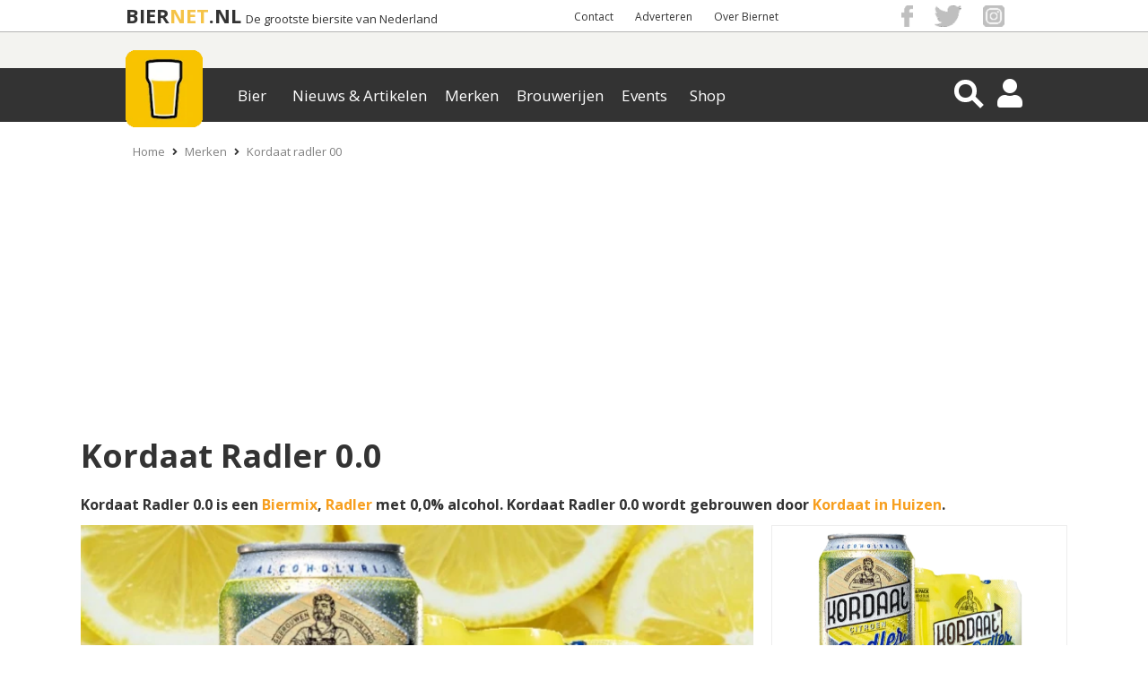

--- FILE ---
content_type: text/html; charset=UTF-8
request_url: https://www.biernet.nl/bier/merken/kordaat-radler-00
body_size: 15874
content:
<!DOCTYPE html>
<html xmlns="https://www.w3.org/1999/xhtml" data-role="none">

<head>
	<script src="https://code.jquery.com/jquery-3.6.0.min.js"></script>
	<script src="/site/plugins/bja_new/bja.script.min.js?26c34078"></script>
	<script src="/site/plugins/bja_new/bja.bnr.min.js?ae9bd3fc"></script>		<script>
		// massarius
		var msTag = {
			page: "category",
			site: "biernet",
			data: {
				nsc: true,
				noAds: false,
				noSticky: true			}
		};
	</script>
	<script async src="https://massariuscdn.com/pubs/biernet/biernet_hb_setup.js"></script>

	<meta http-equiv="X-UA-Compatible" content="IE=edge">
	<meta charset="UTF-8" />
	<meta name="keywords" content="Kordaat Radler 0.0, alcoholvrij, lidl, bier, Radler" />
	<meta name="description" content="Kordaat Radler 0.0 is een alcoholvrije variant van het Lidl bier Kordaat Pilsener. Buiten de Lidl Kordaat Radler 0.0 heb je ook nog een Lidl Kordaat 0.0" />
			<meta name="robots" content="index, follow" />
	
	<meta property="og:title" content="Kordaat Radler 0.0 | Alcoholvrije Lidl Radler" />
	<meta property="og:description" content="Kordaat Radler 0.0 is een alcoholvrije variant van het Lidl bier Kordaat Pilsener. Buiten de Lidl Kordaat Radler 0.0 heb je ook nog een Lidl Kordaat 0.0" />
	<meta property="og:image" content="https://www.biernet.nl/images/merken/61682-Kordaat%20Radler%200.0.jpg" />
	<meta name="robots" content="max-image-preview:large">
			<meta property="og:url"
			content="https://www.biernet.nl/bier/merken/kordaat-radler-00" />
		<meta name="viewport" content="width=device-width, initial-scale=1, minimum-scale=1.0, user-scalable=no" />
	<meta property="fb:app_id" content="1338904656248431" />

	<link rel="stylesheet" type="text/css" media="screen" href="/css/css.css?7c0a0ac3" onload="this.media='all'"><link rel="stylesheet" type="text/css" href="/site/css/min/bier-merken-pu3.min.css?v=3856b3ad" media="print" onload="this.media='all'"/><link rel="stylesheet" type="text/css" href="/site/css/min/merken-lijst.min.css?v=4e92c584" media="print" onload="this.media='all'"/>
	<title>Kordaat Radler 0.0 | Alcoholvrije Lidl Radler | biernet.nl</title>

	<link rel="apple-touch-icon" href="/apple-touch-icon.png" />
	<link href="https://fonts.googleapis.com/css?family=Open+Sans:400,700" rel="stylesheet" type="text/css">

	<link rel="apple-touch-icon-precomposed" sizes="57x57"
		href="/site/images/general_site_specific/biernet-logo-57x57.png" />
	<link rel="apple-touch-icon-precomposed" sizes="72x72"
		href="/site/images/general_site_specific/biernet-logo-72x72.png" />
	<link rel="apple-touch-icon-precomposed" sizes="114x114"
		href="/site/images/general_site_specific/biernet-logo-114x114.png" />
	<link rel="apple-touch-icon-precomposed" sizes="144x144"
		href="/site/images/general_site_specific/biernet-logo-144x144.png" />
	<meta name="_mg-domain-verification" content="b48ff6ee758e4ffee5e05ae3133ec92b" />





</head>
<body><script>
	(function(w, d, s, l, i) {
		w[l] = w[l] || [];
		w[l].push({
			'gtm.start': new Date().getTime(),
			event: 'gtm.js'
		});
		var f = d.getElementsByTagName(s)[0],
			j = d.createElement(s),
			dl = l != 'dataLayer' ? '&l=' + l : '';
		j.async = true;
		j.src = 'https://www.googletagmanager.com/gtm.js?id=' + i + dl;
		f.parentNode.insertBefore(j, f);
	})(window, document, 'script', 'dataLayer', 'GTM-KQ3RNQ4');
	var BJAinit = 1;
</script>
<script>var oldParams;window.onerror = function (msg, url, line, column, errorObj) {if(!(window.location.href.includes('localhost'))) {if(url = ' ') {url = window.location.href;}var params = 'message=' + msg + '&url=' + url + '&line_nr=' + line + '&column=' + column + '&ip=3.143.215.178&errorOj=' + errorObj + '&platform=' + window.navigator.userAgent + '&is_ajaxCall=true';if(params != oldParams) {var http = new XMLHttpRequest();var destinationUrl = '/framework/general/modules/console-error.php';http.open('POST', destinationUrl, true);http.setRequestHeader('Content-type', 'application/x-www-form-urlencoded');http.send(params);oldParams = params;}}};</script><div id="HeaderWit">
	<div id="HeaderWitCenter">

		<!-- Hier dus de hardcoded BIERNET.nl-->
		<div id="titelContainer">
			<div class="titels">
				<a id="titel1" href="/">BIER</a>
				<a id="titel2" href="/">NET</a>
				<a id="titel3" href="/">.NL</a>
				<a id="ondertitel" href="/">De grootste biersite van Nederland</a>
			</div>
		</div>

		<div id ="HeaderWitCenterRight">
			<div id ="HeaderWitCenterRightLinks">
				<a href="/over-ons/contact">Contact</a> <a href="/samenwerken">Adverteren</a> <a href="/over-ons">Over Biernet</a> 
			</div>
			<div id="HeaderWitCenterRightSocialFollow">
				<a href="https://www.facebook.com/Biernet.nl/" target="_blank" class="bg-icon bg-icon_fb"></a>
				<a href="https://twitter.com/Biernetnl" target="_blank" class="bg-icon bg-icon_twitter"></a>
				<a href="https://www.instagram.com/biernetnl/" target="_blank" class="bg-icon bg-icon_instagram"></a>
			</div>
		</div>
	</div>
</div>
<div class="header-container">
    <div class="header ">
        <div class="NewMenu-icon">
            <div class="bt-menu-trigger">
                <span></span>
            </div>
        </div>
        <a href="/" class="logo">
            <picture id="imgHeaderMenuBalkCenter" >
                    <source  alt="Logo" srcset="/site/images/general_site_specific/webp/logo-klein.webp">
                    <img  alt="Logo" src="/site/images/general_site_specific/logo-klein.png">
                 </picture>        </a>
        <div class="NewMenu">
            <div class="app-NewMenu">
                <div class="main_menu_items">
                    
                            <div class="dropdown" >
                                <button value="/bier/aanbiedingen" class="dropbtn">Bier</button>
                            </div>
                            <div class="dropdown" >
                                <button value="/" class="dropbtn">Nieuws & Artikelen</button>
                            </div>
                            <div class="dropdown" >
                                <button value="/bier/merken" class="dropbtn">Merken</button>
                            </div>
                            <div class="dropdown" >
                                <button value="/bier/brouwerijen" class="dropbtn">Brouwerijen</button>
                            </div>
                            <div class="dropdown" >
                                <button value="/bier/agenda" class="dropbtn">Events</button>
                            </div>
                            <div class="dropdown" >
                                <button value="/shop" class="dropbtn">Shop</button>
                            </div>	
                </div>
            </div>
        </div>
        <div id="HeaderMenuBalkRight">
            <div class="magnifier-container">
                <div class="magnifier-icon" id="SearchToggleView">
                    <span class="magnifier-handle"></span>
                    <span class="magnifier-handle-x"></span>
                </div>
            </div>           
            <i class="fas fa-user HeaderIcon" id = "HeaderAccount"></i>            <i class="fas fa-share-alt" id="SocialShareFollow"></i>
            
<div class='contentmodalLoginOverlay'>
    <div class='contentmodalLogin'>
        <h3>Inloggen op Mijn Biernet</h3>
        <P></P>
        <div class="back-button2"><i class="fas fa-times"></i></div>
        <form method='POST' name='login' id="loginForm">
            <input type='hidden' name = 'inlog_check' value = '1'>
            <input type='hidden' name = 'sociallogin' value='-1'>
            <div class='loginfields fields'>
                <input type='text' name='login-username' id='gebruikersnaam' value='' class='inputfield' required='required' placeholder='Gebruikersnaam'>
                <input type="hidden" name="csrf-token" value="8dwNwDZAFPlqF51A7vxR1w==">
                <input type='password' name='login-password' id='wachtwoord'  required='required' placeholder='Wachtwoord'>
            </div>
            <div class='loginbutton'>   
                <input class='button medium white loginSocialbutton' type='submit' name='login' value='Log in' id='login'>
            </div>
                    </form>
        <p class='foutmelding red'></p>
        <div class='clear'></div>
        <P></P>
        <P>Geen account? <a href='/mijn-biernet/registreren' class='mijnbiernet'>Registreren</a></P>
        <P>Login probleem? <a href='/mijn-biernet/login-vergeten' class='mijnbiernet'>Reset je wachtwoord</a>
    </div>
</div>



<div class="contentSearchView" style="opacity: 0;">
    <div id="searchDiv" style="display: block; height:0px; padding: 0px;">
        <i class="fa fa-arrow-left" id="searchDivClose" aria-hidden="true"></i>
        <!-- <input type="submit" name="submitgoogle" id="searchSubmit" value=""> -->
        <input id="searchinputAll" type="search" name="searchinputAll" value="" placeholder="  Zoeken..." autocomplete="off">
        <i class="fa fa-search" id="searchDivBtn" aria-hidden="true"></i>
        <div id="search_ajaxdiv">
            <input id="search-limit" type="hidden" name="limit" value="0">
                    </div>    
    </div>
    <div id='searchResultContainer'></div>
</div><div class="contentmodalSocialShareFollowOverlay">
    <div class="back-button3">
        <i class="fas fa-times"></i>
    </div>
    <div class="mobileHeaderModalShare">
        <p>Delen</p>
        <h3>Kordaat Radler 0.0 | Alcoholvrije Lidl Radler</h3>
        <div id = "HeaderWitCenterRightSocialFollow2">
        
    <div class="share_buttons_parent">
        <div class="share_buttons">
            <div class="share_facebook" title="Deel via Facebook">
                <a href="https://www.facebook.com/sharer/sharer.php?u=https://www.biernet.nl/bier/merken/kordaat-radler-00&display=popup" target="_blank"></a>
                <i class="fab fa-facebook-f" aria-hidden="true"></i>
                <span class="Share"></span>
            </div>

            <div class="share_twitter" title="Deel via Twitter">
                <a href="https://twitter.com/share?url=https://www.biernet.nl/bier/merken/kordaat-radler-00&text=Kordaat%20Radler%200.0%20|%20Alcoholvrije%20Lidl%20Radler&via=Biernetnl" target="_blank"></a>
                <i class="fab fa-twitter"></i>
                <span class="Tweet"></span>
            </div>

            <div class="share_pinterest" title="Deel via Pinterest">
                <a href="https://www.pinterest.com/pin/create/button/"
                data-pin-do="buttonPin"
                data-pin-media="https://www.biernet.nl/images/merken/61682-Kordaat%20Radler%200.0.jpg"
                data-pin-description=""
                data-pin-custom="true"></a>
                <i class="fab fa-pinterest"></i>
                <span class="Pin"></span>
            </div>

            <div class="share_linkedin" title="Deel via Linkedin">
                <a href="https://www.linkedin.com/shareArticle?mini=true&url=https://www.biernet.nl/bier/merken/kordaat-radler-00&title=Kordaat%20Radler%200.0%20|%20Alcoholvrije%20Lidl%20Radler" target="_blank"></a>
                <i class="fab fa-linkedin-in"></i>
                <span class="Share"></span>
            </div>

            <div class="share_mail" title="Deel via E-Mail">
                <a href="mailto:?&subject=Kordaat%20Radler%200.0%20|%20Alcoholvrije%20Lidl%20Radler&body=https://www.biernet.nl/bier/merken/kordaat-radler-00"></a>
                <i class="far fa-envelope-open"></i>
                <span class="Email"></span>
            </div>

            <div class="share_whatsapp">
                <a href="whatsapp://send?text=Kordaat%20Radler%200.0%20|%20Alcoholvrije%20Lidl%20Radler%20https://www.biernet.nl/bier/merken/kordaat-radler-00" data-action="share/whatsapp/share"></a>
                <i class="fab fa-whatsapp"></i>
                <span class="App"></span>
            </div>
            <div class="clear"> </div>
        </div>
    </div>
	

            </div>
    </div>

    <div class="mobileHeaderModalFollow">
        <p>Volgen</p>
        <h3>Blijf altijd op de hoogte</h3>
        <ul class="mobileHeaderSocialMedia">
                <li class="SocialMediaFacebook">
                    <a href="https://www.facebook.com/Biernet.nl/">
                        <div> <span> <i class="fab fa-facebook-f"></i> </span> </div>
                        <p>Facebook</p>
                    </a>
                </li>

                <li class="SocialMediaTwitter sharefloat">
                    <a href="https://twitter.com/Biernetnl">
                        <div> <span> <i class="fab fa-twitter"></i> </span> </div>
                        <p>Twitter</p>
                    </a>
                </li>

                <li class="SocialMediaInstagram">
                    <a href="https://www.instagram.com/biernetnl/">
                        <div> <span> <i class="fab fa-instagram"></i> </span> </div>
                        <p>Instagram</p>
                    </a>
                </li>
                
                <li class="SocialMediaNieuwsbrief sharefloat">
                    <a href="/over-ons/volg-ons/nieuwsbrief">
                        <div> <span> <i class="far fa-envelope-open"></i> </span> </div>
                        <p>Nieuwsbrief</p>
                    </a>
                </li>
        </ul>
    </div>
</div>        </div>
    </div>
</div>



<div id="mainCntr">

	<!--The Layer that will be layed over the content
		so that the content is unclickable while menu is shown-->
	<div id="bj_block">
					<div id="npCntr">
				<ol id="kruimelpad_desktop">
					<li><a href='/'>Home</a></li><li><i class='fas fa-angle-right'></i><a href='/bier/merken'>Merken</a></li><li><i class='fas fa-angle-right'></i><a href='/bier/merken/kordaat-radler-00'>Kordaat radler 00</a></li>				</ol>
				<ol id="kruimelpad_mobiel">
					<li><i class='fas fa-angle-left'></i><a href='/bier/merken'>Merken</a></li>				</ol>
			</div>
		
		<div id="contentLayer"></div>
		<div id="banTop">
		</div>

			</div>
</div>
</div>
<div id="contentCntr">
	
<div class="box_opener" style="padding:0 10px;">
	<div class="top_title">
	<div class = "rechts"> <button type="button" class="inputknop" style="display:none;" class="inputknop" onclick="window.location.href='/mijn-biernet/claimen?merk=Kordaat Radler 0.0';"> Claim </button> </div> 
		<H1>Kordaat Radler 0.0 </H1>
		<p>Kordaat Radler 0.0 is een <a href="/bier/merken/biersoort:biermix" style="cursor:pointer">Biermix</a>, <a href="/bier/merken/biersoort:radler" style="cursor:pointer">Radler</a> met 0,0% alcohol. Kordaat Radler 0.0 wordt gebrouwen door <a href='/bier/brouwerijen/nederland/noord-holland/huizen/kordaat'>Kordaat in Huizen</a>.</p>	</div>

	<link rel="stylesheet" type="text/css" href="/framework/plugins/slick/slick.css"/>
				<style>
				
					.si_hide_img {
						display:none!important;
					}
					.one_img_big {
						display:block!important;
						margin: 0 auto;
						margin-right:auto!important;
					}

					.si_visible_small_img {
						vertical-align:110px;
					}
				
				#super_images_big {
					display: inline-block;
					width: calc(70% - 20px);
					margin-right: 20px;
				}

				#super_images_smaller {
					display: inline-block;
					width: 30%;
				}

				#super_images_big > .super_images_img_wrap > picture, #super_images_smaller > .super_images_img_wrap > picture {
					/*width: 100%;
					height: 100%;
					display: block;*/
				}
				@media only screen and (min-width: 770px) and (max-width: 1100px) {
					#si_image_mobile_container {
						min-height: 478px;
					}
				}

				</style>
				
				
				<style id="si_layout_style">
					#super_images_smaller > .super_images_img_wrap {
						background:transparent;
					    width: 100%;
					    height: 215px;
						transition:0.5s;
					}

					#super_images_smaller > .super_images_img_wrap:first-child {
						margin-bottom:20px!important;
					}

					#super_images_smaller > .super_images_img_wrap:last-child {
						margin-top:20px!important;
					}

					#super_images_big > .super_images_img_wrap {
						width: 100%;
						height: 450px;
						transition:0.5s;
					}
					.si_img_contain {
						width: calc(100% - 12px);
						height: calc(100% - 12px);
						object-fit: contain;
						padding: 5px;
						border: 1px solid #ededed;
					}
					.si_img_cover {
						width: 100%;
						height: 100%;
						object-fit: cover;
					}
				</style>
			
				
				<div id="imgBox" style="position: relative;left: 50%;transform: translateX(-50%);display: inline-block;">
				
			
						<div id="super_images_big">
							<div class="super_images_img_wrap">
								
						<picture>
							<source class="lazy lazyloading" title="Kordaat Radler 0.0" alt="Kordaat Radler 0.0" type="image/webp" data-srcset="/images/merken/webp/61682-Kordaat%20Radler%200.0.webp">
							<img data-src="/images/merken/61682-Kordaat Radler 0.0.jpg" style="object-position: 50% 50%;" class="super_images_img lazyload si_img_cover" alt="Kordaat Radler 0.0" title="Kordaat Radler 0.0" onerror="while(this.previousElementSibling) {this.parentElement.children[0].remove()}">
						</picture>
							</div>
						</div><div id="super_images_smaller">
					<div class="super_images_img_wrap">
								<picture>
									<source class="lazy lazyloading" title="Kordaat Radler 0.0" alt="Kordaat Radler 0.0" type="image/webp" data-srcset="/images/soort/webp/61713-Kordaat%20Radler%200.0.webp">
									<img style="object-position: 50% 50%;" 
										data-src="/images/soort/61713-Kordaat Radler 0.0.png" class="si_img_contain super_images_img lazyload" alt="Kordaat Radler 0.0" title="Kordaat Radler 0.0" onerror="while(this.previousElementSibling) {this.parentElement.children[0].remove()}">
								</picture></div><div class="super_images_img_wrap">
								<picture>
									<source class="lazy lazyloading" title="Kordaat Radler 0.0" alt="Kordaat Radler 0.0" type="image/webp" data-srcset="/images/merken/webp/61683-Kordaat%20Radler%200.0Logo.webp">
									<img style="object-position: 50% 50%;" 
										data-src="/images/merken/61683-Kordaat Radler 0.0Logo.jpg" class="si_img_contain super_images_img lazyload" alt="Kordaat Radler 0.0" title="Kordaat Radler 0.0" onerror="while(this.previousElementSibling) {this.parentElement.children[0].remove()}">
								</picture></div>
					</div>
				</div>
			</div>
<div class="box_marginless box_eigenschappen">
	<div class="box_textpage">
        
    <div class="share_buttons_parent">
        <div class="share_buttons">
            <div class="share_facebook" title="Deel via Facebook">
                <a href="https://www.facebook.com/sharer/sharer.php?u=https://www.biernet.nl/bier/merken/kordaat-radler-00&display=popup" target="_blank"></a>
                <i class="fab fa-facebook-f" aria-hidden="true"></i>
                <span class="Share"></span>
            </div>

            <div class="share_twitter" title="Deel via Twitter">
                <a href="https://twitter.com/share?url=https://www.biernet.nl/bier/merken/kordaat-radler-00&text=Kordaat%20Radler%200.0&via=Biernetnl" target="_blank"></a>
                <i class="fab fa-twitter"></i>
                <span class="Tweet"></span>
            </div>

            <div class="share_pinterest" title="Deel via Pinterest">
                <a href="https://www.pinterest.com/pin/create/button/"
                data-pin-do="buttonPin"
                data-pin-media="https://www.biernet.nl/images/merken/61682-Kordaat%20Radler%200.0.jpg"
                data-pin-description=""
                data-pin-custom="true"></a>
                <i class="fab fa-pinterest"></i>
                <span class="Pin"></span>
            </div>

            <div class="share_linkedin" title="Deel via Linkedin">
                <a href="https://www.linkedin.com/shareArticle?mini=true&url=https://www.biernet.nl/bier/merken/kordaat-radler-00&title=Kordaat%20Radler%200.0" target="_blank"></a>
                <i class="fab fa-linkedin-in"></i>
                <span class="Share"></span>
            </div>

            <div class="share_mail" title="Deel via E-Mail">
                <a href="mailto:?&subject=Kordaat%20Radler%200.0&body=https://www.biernet.nl/bier/merken/kordaat-radler-00"></a>
                <i class="far fa-envelope-open"></i>
                <span class="Email"></span>
            </div>

            <div class="share_whatsapp">
                <a href="whatsapp://send?text=Kordaat%20Radler%200.0%20https://www.biernet.nl/bier/merken/kordaat-radler-00" data-action="share/whatsapp/share"></a>
                <i class="fab fa-whatsapp"></i>
                <span class="App"></span>
            </div>
            <div class="clear"> </div>
        </div>
    </div>
	<div id="BJA_SOCIAL_BUTTONS" style="align=center;"></div>
<script>
initBJA(41, "BJA_SOCIAL_BUTTONS", false);
</script>

            <div class="box_text_parent">
            <div class="box_text">
                <h2>Eigenschappen</h2>
                <p>Kordaat Radler 0.0 is een alcoholvrije Radler die exclusief verkrijgbaar is bij Lidl. Het is een verfrissende mix van Kordaat 0.0 pils en citroensap.</p>                <ul class="informatietabel" style="margin-top:10px; float:unset;">
                    <li><p class='left'>Brouwerij</p><p class='right'><a href='/bier/brouwerijen/nederland/noord-holland/huizen/kordaat'>Kordaat</a></p></li><li><p class='left'>Land</p><p class='right'><a href='/bier/merken/land:nederland'>Nederland</a></p></li><li><p class='left'>Gebrouwen sinds</p><p class='right'><a href='/bier/merken/lanceerjaar:2019'>2019</a></p></li><li><p class='left'>Biersoort</p><p class='right'><a href="/bier/merken/biersoort:biermix" style="cursor:pointer">Biermix</a>, <a href="/bier/merken/biersoort:radler" style="cursor:pointer">Radler</a></p></li><li><p class='left'>Alcohol</p><p class='right'>0,0%</p></li><li><p class='left'>Gisting</p><p class='right'><a href='/bier/merken/gisting:ondergisting'>Ondergisting</a></p></li><li><p class='left'>Kleur</p><p class='right'>Goudblond</p></li><li><p class='left'>Drink temperatuur</p><p class='right'>6-8 &#8451;</p></li><li><p class='left'>Stamwortgehalte</p><p class='right'>Onbekend</p></li><li><p class='left'>Website</p><p class='right'><a target='_blank' href='https://www.lidl.nl/nl/Acties.htm?articleId=23102'>www.lidl.nl</a></p></li><li><p class='left'>Valt onder</p><p class='right'><a  href=kordaat>Kordaat</a></p></li>                </ul>
                <div class="clear"> </div>
            </div>
		    <div class="box_text_right bja_eigenschappen">
                            </div>
            </div>
        </div>
	</div>
</div>

<link rel="stylesheet" type="text/css" href="/site/css/min/ppc_blok.min.css?v=921ddbc3" media="print" onload="this.media='all'"/>
    <div class='box_marginless nonSwipe background-image ppc_parent'>
        <div class='box_medium aangepast'>
            <h2 class='kopen_h2' id='kopen'>Kordaat Radler 0.0 kopen</h2>
            <script>
                if (window.location.hash === '#kopen') {
                    setTimeout(() => {
                        window.scrollTo({ top: document.getElementById('kopen').offsetTop - 170, behavior: 'smooth' });
                    }, 100);
                }
            </script>
			<p>Actueel zijn er <a href='/bier/aanbiedingen/merk:kordaat-radler-00'>geen Kordaat Radler 0.0 aanbiedingen</a>. De gemiddelde <a href="/bier/prijzen/kordaat-radler-00">prijs van Kordaat Radler 0.0</a> is €1,31 per liter.</p>
		</div>

		<div class='box_medium PPCitems' style='overflow: visible'>
            <div class='alleVerpakkingenUpdates' >
                <ul class='PPCverpakkingen'><div id="verpakkingen_links"><ul>
							<li class='cardStyle ppc_cardstyle'>
							<div id='verrander' class='alleVerpakkingenBoven change'> 
	
								<div class='ppc_img_box'>
									<a class='linkImgPPC' href='/bier/prijzen/kordaat-radler-00/set-van-6-blikjes-033-liter'/>
										<picture class="ppc_images_verpakking" >
                    <source class="lazy lazyloading" title="Kordaat Radler 0.0" alt="Kordaat Radler 0.0" class="lazy lazyload ppc_images_verpakking" data-srcset="/images/soort/webp/61713-Kordaat%20Radler%200.0.webp">
                    <img class="lazyload lazy" title="Kordaat Radler 0.0" alt="Kordaat Radler 0.0" data-src="/images/soort/61713-Kordaat%20Radler%200.0.png">
                 </picture>
									</a>
								<div class='alleVerpakkingenBoven_text ppc_text_in_verpakking' >
								<h3 class='ppc_verpakking_titel text_not_bold'>Set van 6 blikjes 0,33 liter</h3> <p class='ppc_text_verpakking'>
						
									<span class='text_not_bold'></span>
                                    <br>
									<span class='text_not_bold niet-online'></span>
								</div>
							</div></li><div class="clear"></div></ul></div><div id="verpakking_midden"><ul><div class="clear"></div></ul></div><div id="verpakkingen_rechts"><ul><div class="clear"></div></ul></div>
                    <div class="clear"> </div>     
                </ul>
                <div class="clear"> </div>
            </div>
        </div>
    </div><div class="box_marginless related_items" id="achtergrond_info_box">
	<div class="box_textpage" id="box_textpage_info">
		<div class="box_text_parent">
			<div class="box_text" id="achtergrond_id">
				<h2 class="omschrijving_smaak">Smaak & Omschrijving</h2> 
				<p>Kordaat Radler 0.0% Citroen is een verfrissende mix van Kordaat 0.0 pils en citroensap.</p> <div class='bja-item-reco'><h3 class='lees-ook'>Lees ook</h3><div class='BJA-REC' id='BJA-REC-3454'></div><div class='BJA-REC' id='BJA-REC-3455'></div></div><p>Kordaat Radler 0.0 werd in 2019 gelanceerd in Nederland door de Duitse supermarktketen. Deze alcoholvrije Radler wordt speciaal gebrouwen in Frankrijk voor Lidl Nederland gevestigd in Huizen.</p><p><picture>
                    
                    <img class="lazyload lazy" alt="Kordaat Radler 0.0%" title="Kordaat Radler 0.0%" data-src="https://www.biernet.nl/images/fck/images/merken/Kordaat%20Radler%2000%20blikje.jpg">
                 </picture></p>			</div>
		    <div class="box_text_right bja_smaak">
				            </div>
		</div>
	</div>
</div>
<div id="alleReclames_box" class="box_marginless related_items">
	<div class="box_textpage" style="max-width:1400px;">
		<h2 class="h2_plaatsen"  >Het laatste nieuws van Kordaat Radler 0.0</h2>
		<div class="nieuws">
			<ul class="merkNieuws nonSwipe swipe_bar">
			
					<li class='cardStyle'>
						<a href='/nieuws/bierstrijd-tussen-grolsch-en-lidl-voorbij'>
							<picture>
                    <source class="lazy lazyloading" class="lazy lazyload" title="Kordaat vs Kornuit rechtszaak" alt="Kordaat vs Kornuit rechtszaak" data-srcset="/images/nieuws/webp/71189-Kordaat%20vs%20Kornuit.webp">
                    <img class="lazyload lazy" title="Kordaat vs Kornuit rechtszaak" alt="Kordaat vs Kornuit rechtszaak" data-src="/images/nieuws/71189-Kordaat vs Kornuit.jpg">
                 </picture>
						</a>
						<div class='update-tekst reclame_text'>
							<a href='/nieuws/bierstrijd-tussen-grolsch-en-lidl-voorbij'>
								<h3>Bierstrijd tussen Grolsch en Lidl voorbij</h3>
							</a>
						</div>
					</li>
				
					<li class='cardStyle'>
						<a href='/nieuws/opnieuw-uitstel-in-uitspraak-kordaat-vs-kornuit'>
							<picture>
                    <source class="lazy lazyloading" class="lazy lazyload" title="Kornuit vs Kordaat rechtszaak" alt="Kornuit vs Kordaat rechtszaak" data-srcset="/images/nieuws/webp/70946-Kordaat%20vs%20Kornuit%20rechtszaak.webp">
                    <img class="lazyload lazy" title="Kornuit vs Kordaat rechtszaak" alt="Kornuit vs Kordaat rechtszaak" data-src="/images/nieuws/70946-Kordaat vs Kornuit rechtszaak.jpg">
                 </picture>
						</a>
						<div class='update-tekst reclame_text'>
							<a href='/nieuws/opnieuw-uitstel-in-uitspraak-kordaat-vs-kornuit'>
								<h3>Opnieuw uitstel in uitspraak Kordaat vs. Kornuit</h3>
							</a>
						</div>
					</li>
				
					<li class='cardStyle'>
						<a href='/nieuws/grolsch-en-lidl-in-onderhandeling-over-kordaat-bier'>
							<picture>
                    <source class="lazy lazyloading" class="lazy lazyload" title="Kornuit vs Kordaat" alt="Fles en glas Kornuit bier en een flesje Kordaat op een grijze achtergrond" data-srcset="/images/nieuws/webp/70366-Kornuit%20vs%20Kordaat.webp">
                    <img class="lazyload lazy" title="Kornuit vs Kordaat" alt="Fles en glas Kornuit bier en een flesje Kordaat op een grijze achtergrond" data-src="/images/nieuws/70366-Kornuit vs Kordaat.jpg">
                 </picture>
						</a>
						<div class='update-tekst reclame_text'>
							<a href='/nieuws/grolsch-en-lidl-in-onderhandeling-over-kordaat-bier'>
								<h3>Grolsch en Lidl in onderhandeling over Kordaat Bier</h3>
							</a>
						</div>
					</li>
				
					<li class='cardStyle'>
						<a href='/nieuws/bieroorlog-tussen-grolsch-en-lidl-nog-niet-over'>
							<picture>
                    <source class="lazy lazyloading" class="lazy lazyload" title="Kornuit VS Kordaat" alt="Kornuit VS Kordaat" data-srcset="/images/nieuws/webp/68964-kornuit%20vs%20kordaat.webp">
                    <img class="lazyload lazy" title="Kornuit VS Kordaat" alt="Kornuit VS Kordaat" data-src="/images/nieuws/68964-kornuit vs kordaat.png">
                 </picture>
						</a>
						<div class='update-tekst reclame_text'>
							<a href='/nieuws/bieroorlog-tussen-grolsch-en-lidl-nog-niet-over'>
								<h3>Bieroorlog tussen Grolsch en Lidl nog niet over</h3>
							</a>
						</div>
					</li>
				       
			</ul>
		</div>
        <div class="clear"></div>
        <p class='bekijk_meer_onder'>Bekijk meer <a href='/nieuws/merk:kordaat'>Kordaat nieuws</a>.</p>	</div>
</div>
<div class="box_medium related_items" style="padding: 0px 10px !important;">

    <link rel="stylesheet" href="/site/css/font-fileuploader.css">
    <link rel="stylesheet" href="/site/css/jquery.fileuploader.min.css">
<script type="text/javascript" src="/site/js/min/review_plugin.min.js?9ea891cc" defer></script><link rel="stylesheet" type="text/css" href="/site/plugins/review_plugin/review_plugin.min.css?9ea891cc" defer>
            <h2 class="review-kop">Reviews</h2>
                <br>
                <div id="review_top_button">
            <span id="review_init_form" class="inputknop grows meerupdatesknop fadeIn" onclick="if (document.getElementById('review_form_wrap').style.display == 'none') {document.getElementById('review_form_wrap').style.display = 'block'} else {document.getElementById('review_form_wrap').style.display = 'none'}" style="float:none; margin-left:0;">
                <i class="fas fa-pencil-alt" style="margin: 0 5px;"></i>Review schrijven
            </span><br>
            <input id="review_js_data" type="hidden" data-review_style="forum" data-page_name="Kordaat Radler 0.0" data-page_type_string="merken" data-default_image="/images/merken/61682-Kordaat Radler 0.0.jpg" data-current_user="0" data-page_type_id="3" data-page_id="2725">
            </div>
            
            <div id="review_form_wrap" style="display:none;">
                
                <p><b>Beoordeling</b></p>
            
                            <div class="rating_item_rater row" id="review_init_form" >
                                <div class="review_rate_item_name col-25" style="">
                                    <span>Smaak</span>
                                </div>
                                <div class="review_star_rating_rater col-75" style="">
                                    <input type="hidden" value="1">
                                    <div class="review_stars_wrapper">
                                        <input class="star star-5" value="5" id="star-5" type="radio" name="star"/>
                                        <label class="fas fa-star star star-5" for="star-5"></label>
                                        <input class="star star-4" value="4" id="star-4" type="radio" name="star"/>
                                        <label class="fas fa-star star star-4" for="star-4"></label>
                                        <input class="star star-3" value="3" id="star-3" type="radio" name="star"/>
                                        <label class="fas fa-star star star-3" for="star-3"></label>
                                        <input class="star star-2" value="2" id="star-2" type="radio" name="star"/>
                                        <label class="fas fa-star star star-2" for="star-2"></label>
                                        <input class="star star-1" value="1" id="star-1" type="radio" name="star"/>
                                        <label class="fas fa-star star star-1" for="star-1"></label>
                                    </div>
                                </div>
                            </div>
                            <div class="rating_item_rater row">
                                <div class="review_rate_item_name col-25" style="">
                                    <span>Geur</span>
                                </div>
                                <div class="review_star_rating_rater col-75" style="">
                                    <input type="hidden" value="2">
                                    <div class="review_stars_wrapper">
                                        <input class="star star-5" value="5" id="star-5-1" type="radio" name="star-1"/>
                                        <label class="fas fa-star star star-5" for="star-5-1"></label>
                                        <input class="star star-4" value="4" id="star-4-1" type="radio" name="star-1"/>
                                        <label class="fas fa-star star star-4" for="star-4-1"></label>
                                        <input class="star star-3" value="3" id="star-3-1" type="radio" name="star-1"/>
                                        <label class="fas fa-star star star-3" for="star-3-1"></label>
                                        <input class="star star-2" value="2" id="star-2-1" type="radio" name="star-1"/>
                                        <label class="fas fa-star star star-2" for="star-2-1"></label>
                                        <input class="star star-1" value="1" id="star-1-1" type="radio" name="star-1"/>
                                        <label class="fas fa-star star star-1" for="star-1-1"></label>
                                    </div>
                                </div>
                            </div>
                            <div class="rating_item_rater row">
                                <div class="review_rate_item_name col-25" style="">
                                    <span>Afdronk</span>
                                </div>
                                <div class="review_star_rating_rater col-75" style="">
                                    <input type="hidden" value="4">
                                    <div class="review_stars_wrapper">
                                        <input class="star star-5" value="5" id="star-5-2" type="radio" name="star-2"/>
                                        <label class="fas fa-star star star-5" for="star-5-2"></label>
                                        <input class="star star-4" value="4" id="star-4-2" type="radio" name="star-2"/>
                                        <label class="fas fa-star star star-4" for="star-4-2"></label>
                                        <input class="star star-3" value="3" id="star-3-2" type="radio" name="star-2"/>
                                        <label class="fas fa-star star star-3" for="star-3-2"></label>
                                        <input class="star star-2" value="2" id="star-2-2" type="radio" name="star-2"/>
                                        <label class="fas fa-star star star-2" for="star-2-2"></label>
                                        <input class="star star-1" value="1" id="star-1-2" type="radio" name="star-2"/>
                                        <label class="fas fa-star star star-1" for="star-1-2"></label>
                                    </div>
                                </div>
                            </div>
                            <div class="rating_item_rater row">
                                <div class="review_rate_item_name col-25" style="">
                                    <span>Schuimkraag</span>
                                </div>
                                <div class="review_star_rating_rater col-75" style="">
                                    <input type="hidden" value="3">
                                    <div class="review_stars_wrapper">
                                        <input class="star star-5" value="5" id="star-5-3" type="radio" name="star-3"/>
                                        <label class="fas fa-star star star-5" for="star-5-3"></label>
                                        <input class="star star-4" value="4" id="star-4-3" type="radio" name="star-3"/>
                                        <label class="fas fa-star star star-4" for="star-4-3"></label>
                                        <input class="star star-3" value="3" id="star-3-3" type="radio" name="star-3"/>
                                        <label class="fas fa-star star star-3" for="star-3-3"></label>
                                        <input class="star star-2" value="2" id="star-2-3" type="radio" name="star-3"/>
                                        <label class="fas fa-star star star-2" for="star-2-3"></label>
                                        <input class="star star-1" value="1" id="star-1-3" type="radio" name="star-3"/>
                                        <label class="fas fa-star star star-1" for="star-1-3"></label>
                                    </div>
                                </div>
                            </div>
                
                <div class="review_textarea_wrap row">
                    <div class="col-25">
                        <span><b>Jouw Verhaal</b></span>
                    </div>
                    <div class="col-75"> <textarea class="review_textarea" placeholder="Jouw ervaring" rows="20" name="comment[text]" id="comment_text" cols="40" autocomplete="off" role="textbox" aria-autocomplete="list" aria-haspopup="true"></textarea></div>
                </div>
                <div class="rating_experience_sentance_wrap row">
                    <div class="col-25">
                        <span><b>Jouw mening in het kort</b></span><span style="font-size:11px;color:red;">*</span>
                    </div>
                    <div class="col-75">
                        <input id="review_klein_ervaring" class="review_experience_input" placeholder="Ervaring in paar woorden" required maxlength="40">
                    </div>
                </div>
                
                <div class="review_pro_con">
                    <p><b>Positieve en negatieve aspecten</b></p>
                    <div class="review_pro">
                        <div class="review_pro_input_wrap">
                            <i class="fas fa-plus-circle review_pro_input_icon"></i>
                            <input class="review_pro_input" placeholder="Dit beviel me aan het bier" type="text">
                        </div>
                    </div><div class="review_con">
                        <div class="review_con_input_wrap">
                            <i class="fas fa-minus-circle review_con_input_icon"></i>
                            <input class="review_con_input" placeholder="Dit vond ik minder aan het bier" type="text">
                        </div>
                    </div>
                </div>
                <div class="review_image_uploader">
                    <div class="col-25" style="margin-top: 36px;">
                        <span><span style="font-weight:bold">Upload eventueel een eigen foto van het bier</span></span>
                    </div>
                    <div class="col-75">
                        <input id="review_image_uploader_upload" style="" name="files" type="file" accept="image/x-png,image/jpeg">
                    </div>
                </div>
                
                <div class="row">
                    <div class="col-25">
                        <span>Je naam</span><span style="font-size:11px;color:red;">*</span>
                    </div>
                    <div class="col-75">
                        <input style="display: block;margin-bottom: 20px;width: 100%;padding: 12px;border: 1px solid #ccc;border-radius: 4px;box-sizing: border-box;resize: vertical;outline-color: cornflowerblue;" class="" id="review_guest_name" type="text">
                    </div>
                </div>
            
                <div class="review_submit_btn_wrap">
                    <input class="submit_review_btn inputknop grows meerupdatesknop fadeIn" type="button" name="submit_review_btn" value="Verzend review">
                </div>
            </div>
        
                            <div class="review_forum_style row">
                            
                            
                            
                            <div class="review_forum_style_user_details col-25" style="/*text-align:center;*/">
                                <img class="review_forum_user_img" src="/images/site/logo.png">
                                <span style="padding: 5px;  margin-top: 10px;">Annette (Gast)</span>
                                <span class="review_post_time" style="padding: 5px;">13-07-2020</span>
                                
                            </div><div class="review_forum_style_review_details col-75">
                                <div class="review_forum_style_small_exp_rating row">
                                    <div class="review_forum_style_small_exp col-75">
                                        <span>Maar waarom is er palmolie</span>
                                    </div>
                                    
                                    <div class="review_forum_style_general_rating_wrap col-25">
                                        <div style="width: 25px;text-align: center;background-color: green;color: white;padding: 13px 11px;border-radius: 24px;margin-top:-6px;">8.0</div>
                                    </div>
                                
                                </div>
                            
                            
                                            <div class="review_forum_style_star_ratings">
                                                <div class="review_forum_style_star_rating row">
                                                    <div class="review_forum_style_rate_item_name col-25" style="">
                                                        Smaak
                                                    </div>
                                                    <div class="col-75" style="">
                                                        <div class="review_stars_wrapper">
                                                            <!-- new stars: -->
                                                            
                                                        <div class="review_stars_wrapper">
                                                            <input class="star star-5" value="5" id="star-5-display-0-0" disabled="disabled" type="radio" name="star-display-0-0"/>
                                                            <label class="fas fa-star star star-5" for="star-5-display-0-0"></label>
                                                            <input class="star star-4" value="4" id="star-4-display-0-0" checked="checked" disabled="disabled" type="radio" name="star-display-0-0"/>
                                                            <label class="fas fa-star star star-4" for="star-4-display-0-0"></label>
                                                            <input class="star star-3" value="3" id="star-3-display-0-0" disabled="disabled" type="radio" name="star-display-0-0"/>
                                                            <label class="fas fa-star star star-3" for="star-3-display-0-0"></label>
                                                            <input class="star star-2" value="2" id="star-2-display-0-0" disabled="disabled" type="radio" name="star-display-0-0"/>
                                                            <label class="fas fa-star star star-2" for="star-2-display-0-0"></label>
                                                            <input class="star star-1" value="1" id="star-1-display-0-0" disabled="disabled" type="radio" name="star-display-0-0"/>
                                                            <label class="fas fa-star star star-1" for="star-1-display-0-0"></label>
                                                        </div>
                                                        </div>
                                                    </div>
                                                </div>
                                            </div>
                                        
                                            <div class="review_forum_style_star_ratings">
                                                <div class="review_forum_style_star_rating row">
                                                    <div class="review_forum_style_rate_item_name col-25" style="">
                                                        Geur
                                                    </div>
                                                    <div class="col-75" style="">
                                                        <div class="review_stars_wrapper">
                                                            <!-- new stars: -->
                                                            
                                                        <div class="review_stars_wrapper">
                                                            <input class="star star-5" value="5" id="star-5-display-0-1" disabled="disabled" type="radio" name="star-display-0-1"/>
                                                            <label class="fas fa-star star star-5" for="star-5-display-0-1"></label>
                                                            <input class="star star-4" value="4" id="star-4-display-0-1" checked="checked" disabled="disabled" type="radio" name="star-display-0-1"/>
                                                            <label class="fas fa-star star star-4" for="star-4-display-0-1"></label>
                                                            <input class="star star-3" value="3" id="star-3-display-0-1" disabled="disabled" type="radio" name="star-display-0-1"/>
                                                            <label class="fas fa-star star star-3" for="star-3-display-0-1"></label>
                                                            <input class="star star-2" value="2" id="star-2-display-0-1" disabled="disabled" type="radio" name="star-display-0-1"/>
                                                            <label class="fas fa-star star star-2" for="star-2-display-0-1"></label>
                                                            <input class="star star-1" value="1" id="star-1-display-0-1" disabled="disabled" type="radio" name="star-display-0-1"/>
                                                            <label class="fas fa-star star star-1" for="star-1-display-0-1"></label>
                                                        </div>
                                                        </div>
                                                    </div>
                                                </div>
                                            </div>
                                        
                                            <div class="review_forum_style_star_ratings">
                                                <div class="review_forum_style_star_rating row">
                                                    <div class="review_forum_style_rate_item_name col-25" style="">
                                                        Afdronk
                                                    </div>
                                                    <div class="col-75" style="">
                                                        <div class="review_stars_wrapper">
                                                            <!-- new stars: -->
                                                            
                                                        <div class="review_stars_wrapper">
                                                            <input class="star star-5" value="5" id="star-5-display-0-2" disabled="disabled" type="radio" name="star-display-0-2"/>
                                                            <label class="fas fa-star star star-5" for="star-5-display-0-2"></label>
                                                            <input class="star star-4" value="4" id="star-4-display-0-2" checked="checked" disabled="disabled" type="radio" name="star-display-0-2"/>
                                                            <label class="fas fa-star star star-4" for="star-4-display-0-2"></label>
                                                            <input class="star star-3" value="3" id="star-3-display-0-2" disabled="disabled" type="radio" name="star-display-0-2"/>
                                                            <label class="fas fa-star star star-3" for="star-3-display-0-2"></label>
                                                            <input class="star star-2" value="2" id="star-2-display-0-2" disabled="disabled" type="radio" name="star-display-0-2"/>
                                                            <label class="fas fa-star star star-2" for="star-2-display-0-2"></label>
                                                            <input class="star star-1" value="1" id="star-1-display-0-2" disabled="disabled" type="radio" name="star-display-0-2"/>
                                                            <label class="fas fa-star star star-1" for="star-1-display-0-2"></label>
                                                        </div>
                                                        </div>
                                                    </div>
                                                </div>
                                            </div>
                                        
                                            <div class="review_forum_style_star_ratings">
                                                <div class="review_forum_style_star_rating row">
                                                    <div class="review_forum_style_rate_item_name col-25" style="">
                                                        Schuimkraag
                                                    </div>
                                                    <div class="col-75" style="">
                                                        <div class="review_stars_wrapper">
                                                            <!-- new stars: -->
                                                            
                                                        <div class="review_stars_wrapper">
                                                            <input class="star star-5" value="5" id="star-5-display-0-3" disabled="disabled" type="radio" name="star-display-0-3"/>
                                                            <label class="fas fa-star star star-5" for="star-5-display-0-3"></label>
                                                            <input class="star star-4" value="4" id="star-4-display-0-3" checked="checked" disabled="disabled" type="radio" name="star-display-0-3"/>
                                                            <label class="fas fa-star star star-4" for="star-4-display-0-3"></label>
                                                            <input class="star star-3" value="3" id="star-3-display-0-3" disabled="disabled" type="radio" name="star-display-0-3"/>
                                                            <label class="fas fa-star star star-3" for="star-3-display-0-3"></label>
                                                            <input class="star star-2" value="2" id="star-2-display-0-3" disabled="disabled" type="radio" name="star-display-0-3"/>
                                                            <label class="fas fa-star star star-2" for="star-2-display-0-3"></label>
                                                            <input class="star star-1" value="1" id="star-1-display-0-3" disabled="disabled" type="radio" name="star-display-0-3"/>
                                                            <label class="fas fa-star star star-1" for="star-1-display-0-3"></label>
                                                        </div>
                                                        </div>
                                                    </div>
                                                </div>
                                            </div>
                                        
                                    <div class="review_forum_style_big_exp">
                                        <p class="review_forum_style_big_exp_text">
                                        Maar waarom is er palmolie in kordaat Radler???????????????? 
Dus is dat geen sterren waard!
                                        </p>
                                        <div class="review_forum_style_pro_con">
                                    
                                        </div>
                                    </div>
                                    <div class="review_forum_style_images">
                                    <div class="review_forum_style_images_Scroll_Menu">
                                    </div><ul class="review_forum_style_lijst"><li><i style="color: green;margin-right: 10px;font-size: 20px;" class="fas fa-plus-circle"></i><span class="review_forum_style_pro">Smaak</span></li><li><i style="color: red;margin-right: 10px;font-size: 20px;" class="fas fa-minus-circle"></i><span class="review_forum_style_pro">Palmolie in bier?? Nee bedankt ^^</span></li></ul></div>
                                    <div class="review_forum_style_up_down_vote" data-rev_id="490">
                                        <div class="review_forum_style_up_vote">
                                            <i class="far fa-thumbs-up "></i>
                                            <span class="review_forum_style_up_vote_counter">2</span>
                                        </div>
                                        <div class="review_forum_style_down_vote">
                                            <i class="far fa-thumbs-down "></i>
                                            <span class="review_forum_style_down_vote_counter">1</span>
                                        </div>
                                    </div>
                                </div>
                            </div>
                        </div>

<div class="box_marginless related_items" id="submerken_box" style=" margin: 0 auto">
	<div class="box_medium" style="max-width:1185px;">
		<h2 class="h2_plaatsen">Meer merken van Kordaat</h2>
		<div class="submerkenUpdate">
			<ul class="submerken nonSwipe"><li style="display:block; " class="wel_gebrouwen" >
						<a title="Kordaat 0.0" href="/bier/merken/kordaat-00">
							<div class="merk_foto">
								<picture>
                    
                    <img class="lazyload lazy" title="" alt="" data-src="/images/merken/61676-Kordaat 0.0.png">
                 </picture>
							</div>
						</a>
						<p>
							<a href="/bier/merken/kordaat-00"><b>Kordaat 0.0</b></a>
							 - <a href="/algemeen/biersoorten/pils">Pils </a> 
							 - 0%
						</p>
						<p title="Kordaat 0.0 heeft de vertrouwde smaak van het Lidl pilsener Kordaat, maar dan zonder alcohol. Het is een makkelijk doordrinkbaar alcoholvrij bier.">Kordaat 0.0 heeft de vertrouwde smaak van het Lidl pilsener Kordaat, maar dan zonder alcohol. Het is een makkelijk doordrinkbaar alcoholvrij bier.</p>
					</li> 
				  <li style="display:block; " class="wel_gebrouwen" >
						<a title="Kordaat Pilsener" href="/bier/merken/kordaat-pilsener">
							<div class="merk_foto">
								<picture>
                    
                    <img class="lazyload lazy" title="" alt="" data-src="/images/merken/51268-Kordaat bier flesje van 30cl.png">
                 </picture>
							</div>
						</a>
						<p>
							<a href="/bier/merken/kordaat-pilsener"><b>Kordaat Pilsener</b></a>
							 - <a href="/algemeen/biersoorten/pils">Pils </a> 
							 - 5%
						</p>
						<p title="Kordaat Premium Pilsener heeft een toegankelijke, frisse smaak met een aangename bittere afdronk. Kordaat bevat 5,0% alcohol en de ideale schenktemperatuur&nbsp;ligt tussen de 6 en 8 graden Celsius.&nbsp;">Kordaat Premium Pilsener heeft een toegankelijke, frisse smaak met een aangename bittere afdronk. Kordaat bevat 5,0% alcohol en de ideale schenktemperatuur&nbsp;ligt tussen de 6 en 8 graden Celsius.&nbsp;</p>
					</li> 
				  <li style="display:block; " class="wel_gebrouwen" >
						<a title="Kordaat Wit 0.0%" href="/bier/merken/kordaat-wit-00">
							<div class="merk_foto">
								<picture>
                    
                    <img class="lazyload lazy" title="" alt="" data-src="/images/merken/116032-Kordaat-Wit-0-0-sixpack-met-blikjes-van-33cl.png">
                 </picture>
							</div>
						</a>
						<p>
							<a href="/bier/merken/kordaat-wit-00"><b>Kordaat Wit 0.0%</b></a>
							 - <a href="/algemeen/biersoorten/wit">Wit </a> 
							 - 0%
						</p>
						<p title="
                    Kordaat Wit 0.0% is een verfrissend alcoholvrij witbier met een toegankelijke smaak. Het bier heeft een lichte citrusachtige frisheid, gecombineerd met subtiele mouttonen en een zachte afdronk. De bitterheid is mild en zorgt voor een aangename balans. Dit speciaalbier is makkelijk doordrinkbaar en ideaal voor wie op zoek is naar een alcoholvrij alternatief met karakter. De smaak is niet te zoet en blijft prettig hangen, waardoor het goed past bij lichte gerechten of gewoon als dorstlesser.
                ">
                    Kordaat Wit 0.0% is een verfrissend alcoholvrij witbier met een toegankelijke smaak. Het bier heeft een lichte citrusachtige frisheid, gecombineerd met subtiele mouttonen en een zachte afdronk. De bitterheid is mild en zorgt voor een aangename balans. Dit speciaalbier is makkelijk doordrinkbaar en ideaal voor wie op zoek is naar een alcoholvrij alternatief met karakter. De smaak is niet te zoet en blijft prettig hangen, waardoor het goed past bij lichte gerechten of gewoon als dorstlesser.
                </p>
					</li> 
				  </ul>
			<div class="clear"></div>
		</div><p id="ZieMinderSubmerken">Zie minder merken <i class="fas fa-angle-up"></i></p>
			<p class="bekijk_meer_onder" style="text-align:center; width:100%; color :#333;">Bekijk alle <a href="/bier/merken">biermerken</p></h4>
		</div>
	</div><div class="box_textpage share-buttons adem_ruimte_social"><span class="social_tekst">Lekker biertje? Deel hem nu!</span>
    <div class="share_buttons_parent">
        <div class="share_buttons">
            <div class="share_facebook" title="Deel via Facebook">
                <a href="https://www.facebook.com/sharer/sharer.php?u=https://www.biernet.nl/bier/merken/kordaat-radler-00&display=popup" target="_blank"></a>
                <i class="fab fa-facebook-f" aria-hidden="true"></i>
                <span class="Share"></span>
            </div>

            <div class="share_twitter" title="Deel via Twitter">
                <a href="https://twitter.com/share?url=https://www.biernet.nl/bier/merken/kordaat-radler-00&text=Kordaat%20Radler%200.0&via=Biernetnl" target="_blank"></a>
                <i class="fab fa-twitter"></i>
                <span class="Tweet"></span>
            </div>

            <div class="share_pinterest" title="Deel via Pinterest">
                <a href="https://www.pinterest.com/pin/create/button/"
                data-pin-do="buttonPin"
                data-pin-media="https://www.biernet.nl/images/merken/61682-Kordaat%20Radler%200.0.jpg"
                data-pin-description=""
                data-pin-custom="true"></a>
                <i class="fab fa-pinterest"></i>
                <span class="Pin"></span>
            </div>

            <div class="share_linkedin" title="Deel via Linkedin">
                <a href="https://www.linkedin.com/shareArticle?mini=true&url=https://www.biernet.nl/bier/merken/kordaat-radler-00&title=Kordaat%20Radler%200.0" target="_blank"></a>
                <i class="fab fa-linkedin-in"></i>
                <span class="Share"></span>
            </div>

            <div class="share_mail" title="Deel via E-Mail">
                <a href="mailto:?&subject=Kordaat%20Radler%200.0&body=https://www.biernet.nl/bier/merken/kordaat-radler-00"></a>
                <i class="far fa-envelope-open"></i>
                <span class="Email"></span>
            </div>

            <div class="share_whatsapp">
                <a href="whatsapp://send?text=Kordaat%20Radler%200.0%20https://www.biernet.nl/bier/merken/kordaat-radler-00" data-action="share/whatsapp/share"></a>
                <i class="fab fa-whatsapp"></i>
                <span class="App"></span>
            </div>
            <div class="clear"> </div>
        </div>
    </div>
	<div id="BJA_SOCIAL_BUTTONS" style="align=center;"></div>
<script>
initBJA(41, "BJA_SOCIAL_BUTTONS", false);
</script>

    </div> 
<div class="box_marginless related_items">
	<div class="box_textpage">
		<div class="box_text_parent" style="display:block; position:relative;">
			<div class="box_text" id="box_text_reactie">
				<div id="boxreactie">
					<div id="reactieplaatsen">
						<div class="reactienaam"><h2>1 reactie</h2></div>
					<form method="post" name="rate" class="mooiform">
						<div class="reactiemid">
							<textarea rows="8" class="added-styling" name= "rate_tekst" id="styled" style="width:100%;" placeholder="Vul hier jouw reactie in"></textarea>
						</div>
						<div style="display:none;" id="robot_check" class="lazyloaded">
							<div class="g-recaptcha google-captcha" data-sitekey="6Lcbaa0UAAAAACgMbylMRPHt-KVML3Zk4gDx3K0v"></div>
						</div>

								
							<div class="reactie_naam"><input class="uiterlijk-css" type="text" name="inzender_name" placeholder="Jouw Naam"/> </div>
							<div class="reactie_email"><input class="uiterlijk-css" type="email" name="inzender_email" placeholder="Jouw E-mail"/> </div>
							<div class="reactiemid">
								<p class="reactiemoderatie">
									<i>Reacties worden eerst gekeurd voordat ze zichtbaar zijn.</i><br />
								</p>
							</div> 
						
						<input name="rate_new" type="hidden" value="true">
						<div id="reactieKnop">
							<input type="submit" class="algemene-button" value="Voeg reactie toe"> 
						</div>
					</form>
				</div> 			</div>
		<div id="reactie_lijst">
	<div class="reactie" style="display:block">
		<div class="reactienaam">
			<span><strong>Herman (gast)</strong> op 07-06-2020 om  23:01:28 (<a href='/bier/merken/kordaat-radler-00'>Kordaat Radler 0.0</a>)  </span>
		</div>
		<div class="reactiemidden">
			<p>Hoeveel suiker zit er in ? Ik mag geen suiker.</p>
		</div>
		<div class="reactieonder"></div>
	</div>
	
					</div> 
				<p id="ZieMeerReacties">Zie meer reacties <i class="fas fa-angle-down"></i></p>
				<p id="ZieMinderReacties">Zie minder reacties <i class="fas fa-angle-up"></i></p>
			</div> <div class="box_text_right" id="bnr_reactie_div"><div id="rec_reactie_bnr"></div><div class="clear"> </div></div>
		</div> 
	</div> 
</div> 

<div class="box_marginless background-image" id="recommendation-container">
	<div id="BJA2"></div>
	<script>
        initBJA(2, 'BJA2', false);
	</script>




    <div class="box_large" id="recommendation_parent">
        <h2 id="aanraders">Bier, bier en nog eens bier!</h2>
        <ul id="recommendationUpdate">
        <li class="cardStyle breder"><div id="BJA-REC-451" class="reco-speciaal"></div></li>
                    <li class="recommendation_box-2769 breder cardStyle" data-rid="2769" >
                    <a href="/recommendations/redirect/2769/">
                        <div class="recommendation-image-container">
                            <picture class="recommendation-image" >
                    <source class="lazy lazyloading" class="lazy lazyload recommendation-image" data-srcset="/images/brouwerij/webp/51611-the%20sisters%20brewery%20bieren.webp">
                    <img class="lazyload lazy" data-src="/images/brouwerij/51611-the%20sisters%20brewery%20bieren.jpg">
                 </picture>
                            <div class="rec-overlay">
                                <span class="rec-title">
                                    <p class="categorie">Brouwerij</p> 
                                    <p title="The Sisters Brewery" class="name">The Sisters Brewery</p>
                                </span>
                            </div>
                        </div>
                    </a>
                    </li>
                    <li class="recommendation_box-4295 breder cardStyle" data-rid="4295" >
                    <a href="/recommendations/redirect/4295/">
                        <div class="recommendation-image-container">
                            <picture class="recommendation-image" >
                    <source class="lazy lazyloading" class="lazy lazyload recommendation-image" data-srcset="/images/merken/webp/45373-Brand%20Weizen%200.0%20logo.webp">
                    <img class="lazyload lazy" data-src="/images/merken/45373-Brand%20Weizen%200.0%20logo.jpg">
                 </picture>
                            <div class="rec-overlay">
                                <span class="rec-title">
                                    <p class="categorie">Merken</p> 
                                    <p title="Brand Weizen 0.0" class="name">Brand Weizen 0.0</p>
                                </span>
                            </div>
                        </div>
                    </a>
                    </li><li class="cardStyle breder"><div id="BJA-REC-5497" class="reco-speciaal"></div></li>
                    <li class="recommendation_box-5295 breder cardStyle" data-rid="5295" >
                    <a href="/recommendations/redirect/5295/">
                        <div class="recommendation-image-container">
                            <picture class="recommendation-image" >
                    <source class="lazy lazyloading" class="lazy lazyload recommendation-image" data-srcset="/images/merken/webp/58958-Amstel%20Radler%20citroen.webp">
                    <img class="lazyload lazy" data-src="/images/merken/58958-Amstel%20Radler%20citroen.jpg">
                 </picture>
                            <div class="rec-overlay">
                                <span class="rec-title">
                                    <p class="categorie">Merken</p> 
                                    <p title="Amstel Radler" class="name">Amstel Radler</p>
                                </span>
                            </div>
                        </div>
                    </a>
                    </li>
                    <li class="recommendation_box-4756 breder cardStyle" data-rid="4756" >
                    <a href="/recommendations/redirect/4756/">
                        <div class="recommendation-image-container">
                            <picture class="recommendation-image" >
                    <source class="lazy lazyloading" class="lazy lazyload recommendation-image" data-srcset="/images/merken/webp/39004-Budels%20Malty%20Dark%2000.webp">
                    <img class="lazyload lazy" data-src="/images/merken/39004-Budels%20Malty%20Dark%2000.png">
                 </picture>
                            <div class="rec-overlay">
                                <span class="rec-title">
                                    <p class="categorie">Merken</p> 
                                    <p title="Budels Malty Dark 0,0%" class="name">Budels Malty Dark 0,0%</p>
                                </span>
                            </div>
                        </div>
                    </a>
                    </li>
                    <li class="recommendation_box-12384 kleiner cardStyle" data-rid="12384" >
                    <a href="/recommendations/redirect/12384/">
                        <div class="recommendation-image-container">
                            <picture class="recommendation-image" >
                    <source class="lazy lazyloading" class="lazy lazyload recommendation-image" data-srcset="/images/nieuws/webp/98409-Bier-zonder-alcohol-radler-met-2-procent-alcohol-en-bier-met-alcohol.webp">
                    <img class="lazyload lazy" data-src="/images/nieuws/98409-Bier-zonder-alcohol-radler-met-2-procent-alcohol-en-bier-met-alcohol.png">
                 </picture>
                            <div class="rec-overlay">
                                <span class="rec-title">
                                    <p class="categorie">Nieuws</p> 
                                    <p title="Preventieakkoord ligt op koers: alcoholconsumptie daalt" class="name">Preventieakkoord ligt op koers: alcoholconsumptie daalt</p>
                                </span>
                            </div>
                        </div>
                    </a>
                    </li>
                    <li class="recommendation_box-3219 kleiner cardStyle" data-rid="3219" >
                    <a href="/recommendations/redirect/3219/">
                        <div class="recommendation-image-container">
                            <picture class="recommendation-image" >
                    <source class="lazy lazyloading" class="lazy lazyload recommendation-image" data-srcset="/images/brouwerij/webp/42716-Heineken%20brouwerij.webp">
                    <img class="lazyload lazy" data-src="/images/brouwerij/42716-Heineken%20brouwerij.png">
                 </picture>
                            <div class="rec-overlay">
                                <span class="rec-title">
                                    <p class="categorie">Brouwerij</p> 
                                    <p title="Heineken" class="name">Heineken</p>
                                </span>
                            </div>
                        </div>
                    </a>
                    </li>
                    <li class="recommendation_box-12585 kleiner cardStyle" data-rid="12585" >
                    <a href="/recommendations/redirect/12585/">
                        <div class="recommendation-image-container">
                            <picture class="recommendation-image" >
                    <source class="lazy lazyloading" class="lazy lazyload recommendation-image" data-srcset="/images/blog/webp/93731-Plankje-met-verschillende-bierstijlen.webp">
                    <img class="lazyload lazy" data-src="/images/blog/93731-Plankje-met-verschillende-bierstijlen.png">
                 </picture>
                            <div class="rec-overlay">
                                <span class="rec-title">
                                    <p class="categorie">Blog</p> 
                                    <p title="De 5 leukste spellen voor een echte mannenavond" class="name">De 5 leukste spellen voor een echte mannenavond</p>
                                </span>
                            </div>
                        </div>
                    </a>
                    </li>
                    <li class="recommendation_box-4603 kleiner cardStyle" data-rid="4603" >
                    <a href="/recommendations/redirect/4603/">
                        <div class="recommendation-image-container">
                            <picture class="recommendation-image" >
                    <source class="lazy lazyloading" class="lazy lazyload recommendation-image" data-srcset="/images/merken/webp/54317-Grolsch%20weizen%2000%20logo.webp">
                    <img class="lazyload lazy" data-src="/images/merken/54317-Grolsch%20weizen%2000%20logo.jpg">
                 </picture>
                            <div class="rec-overlay">
                                <span class="rec-title">
                                    <p class="categorie">Merken</p> 
                                    <p title="Grolsch Weizen 0.0%" class="name">Grolsch Weizen 0.0%</p>
                                </span>
                            </div>
                        </div>
                    </a>
                    </li><script> initBJA(25, "BJA-REC-451", false);  initBJA(25, "BJA-REC-5497", false); </script>        <div class="clear"> </div>
        </ul>
    </div>

</div>
<div class="box_marginless nonSwipe" id="secties_onderin">
    <div class="box_medium">
        
    <script>
            initBJA(3, 'BJA3', false);
        </script>
        <div id="BJA3" class="fixed-bja-height"></div>
   


        <h2>Meer bier op Biernet.nl</h2>
        <ul id="secties_list">
            
                <li  class="lazyladen">
                    <a href="/shop/glazen" >
                        <div class="outer-div">
                            
                        <picture>
                    <source class="lazy lazyloading" title="Verschillende bierglazen" alt="Verschillende bierglazen" data-srcset="/images/fr_secties_onderin/webp/57722-Verschillende%20bierglazen.webp">
                    <img class="lazyload lazy" title="Verschillende bierglazen" alt="Verschillende bierglazen" data-src="/images/fr_secties_onderin/57722-Verschillende bierglazen.jpg">
                 </picture>
                        </div>
                        <div class="inner-div">
                            <h3 >Bierglazen</h3>
                            <span >Want bier smaakt het best uit een bijpassend glas</span>    
                        </div>
                    </a>
                </li>
                
                
                <li  class="lazyladen">
                    <a href="/algemeen/bier-brouwen" >
                        <div class="outer-div">
                            <picture>
                    <source class="lazy lazyloading" title="Brouwen van bier // pixabay" alt="Brouwen van bier // pixabay" data-srcset="/images/fr_secties_onderin/webp/57733-Brouwen%20van%20bier.webp">
                    <img class="lazyload lazy" title="Brouwen van bier // pixabay" alt="Brouwen van bier // pixabay" data-src="/images/fr_secties_onderin/57733-Brouwen van bier.jpg">
                 </picture>
                        </div>
                        <div class="inner-div">
                            <h3 style='color:#fff'>Brouwproces</h3>
                            <span style='color:#fff'>Hoe brouw je bier?</span>    
                        </div>
                    </a>
                </li>
                
                
                <li  class="lazyladen">
                    <a href="/bier/merken" >
                        <div class="outer-div">
                            <picture>
                    <source class="lazy lazyloading" title="Lekker bier op de plank" alt="Lekker bier op de plank" data-srcset="/images/fr_secties_onderin/webp/57724-Lekker%20bier%20op%20de%20plank.webp">
                    <img class="lazyload lazy" title="Lekker bier op de plank" alt="Lekker bier op de plank" data-src="/images/fr_secties_onderin/57724-Lekker bier op de plank.jpg">
                 </picture>
                        </div>
                        <div class="inner-div">
                            <h3 style='color:#fff'>Merken</h3>
                            <span style='color:#fff'>Bekijk ruim 2.000 biermerken</span>    
                        </div>
                    </a>
                </li>
                
                
                <li  class="lazyladen">
                    <a href="/algemeen/biersoorten" >
                        <div class="outer-div">
                            <picture>
                    <source class="lazy lazyloading" title="speciaalbier plankje // pixabay" alt="speciaalbier plankje // pixabay" data-srcset="/images/fr_secties_onderin/webp/57725-speciaalbier%20plankje.webp">
                    <img class="lazyload lazy" title="speciaalbier plankje // pixabay" alt="speciaalbier plankje // pixabay" data-src="/images/fr_secties_onderin/57725-speciaalbier plankje.jpg">
                 </picture>
                        </div>
                        <div class="inner-div">
                            <h3 >Biersoorten</h3>
                            <span >Er zijn veel verschillende bierstijlen!</span>    
                        </div>
                    </a>
                </li>
                
                
                <li  class="lazyladen">
                    <a href="/bier/koerier" >
                        <div class="outer-div">
                            <picture>
                    <source class="lazy lazyloading" title="auto met bier" alt="auto met bier" data-srcset="/images/fr_secties_onderin/webp/57727-bierkoerier.webp">
                    <img class="lazyload lazy" title="auto met bier" alt="auto met bier" data-src="/images/fr_secties_onderin/57727-bierkoerier.jpg">
                 </picture>
                        </div>
                        <div class="inner-div">
                            <h3 style='color:#fff'>Bierkoeriers</h3>
                            <span style='color:#efefef'>Bier voor jou</span>    
                        </div>
                    </a>
                </li>
                
                
                <li  class="lazyladen">
                    <a href="/bier/brouwerijen/land:nederland/" >
                        <div class="outer-div">
                            <picture>
                    <source class="lazy lazyloading" title="oude stella brouwerij " alt="oude stella brouwerij " data-srcset="/images/fr_secties_onderin/webp/57730-Stella%20Artois%20brouwerij%20leuven.webp">
                    <img class="lazyload lazy" title="oude stella brouwerij " alt="oude stella brouwerij " data-src="/images/fr_secties_onderin/57730-Stella Artois brouwerij leuven.jpg">
                 </picture>
                        </div>
                        <div class="inner-div">
                            <h3 style='color:#fff'>Brouwerijen</h3>
                            <span style='color:#fff'>Bekijk alle Nederlandse brouwerijen</span>    
                        </div>
                    </a>
                </li>
                
                
                <li  class="lazyladen">
                    <a href="/bier/pakketten" >
                        <div class="outer-div">
                            
                        <picture>
                    <source class="lazy lazyloading" title="bierpakketten buiten op een tafeltje" alt="bierpakketten buiten op een tafeltje" data-srcset="/images/fr_secties_onderin/webp/104812-bierpakketten-buiten-op-een-tafeltje.webp">
                    <img class="lazyload lazy" title="bierpakketten buiten op een tafeltje" alt="bierpakketten buiten op een tafeltje" data-src="/images/fr_secties_onderin/104812-bierpakketten-buiten-op-een-tafeltje.png">
                 </picture>
                        </div>
                        <div class="inner-div">
                            <h3 style='color:#fff'>Bierpakketten</h3>
                            <span style='color:#fff'>Veel keus, diverse smaken</span>    
                        </div>
                    </a>
                </li>
                
                            <div class="clear"> </div>
        </ul>
    </div>
</div></div>

</div>

<footer>
	<div class="footer">
		<section class="topside">
			
			<div class="image" >
				<picture>
                    <source class="lazy lazyloading" class="lazyload lazy" title="Jeroen Jaspers van biernet.nl" alt="Jeroen Jaspers van biernet.nl" data-srcset="/images/fr_footer/webp/57613-jeroen%20jaspers%20van%20biernet.webp">
                    <img class="lazyload lazy" title="Jeroen Jaspers van biernet.nl" alt="Jeroen Jaspers van biernet.nl" data-src="/images/fr_footer/57613-jeroen jaspers van biernet.png">
                 </picture>
			</div>
			
			<div class="social_media" >
                <h6>Volg ons</h6>
                <ul>
	<li><a href="https://www.facebook.com/Biernet.nl"><i class="fab fa-facebook-square"></i> Facebook</a></li>
	<li><a href="https://www.instagram.com/biernetnl/"><i class="fab fa-instagram"></i> Instagram</a></li>
	<li><a href="https://twitter.com/biernetnl/"><i class="fab fa-twitter-square"></i> Twitter</a></li>
	<li><a href="/rss.xml"><i class="fas fa-rss-square"></i> RSS</a></li>
</ul>

<div class="clear"></div>
			</div>
			
                <div id="nvf" class="nieuwsbrief" >
                    <div id="nvTitle"><h6>​​​​​​​Meld je aan voor onze nieuwsbrief</h6></div>
                    <form onsubmit="return formvalidation(this)" method="post" target="_self" name="nvform" id="nvform" action="https://www.biernet.nl/framework/plugins/mailer/subscriber/optIn.php" autocomplete="off">
                        <input type="hidden" name="listSettingsID" value="1">
                        <input type="hidden" name="idGroup" value="1">
                        <input type="hidden" name="nvFormTracker" value="#nvFormTracker#">
                        <div class="row py-1">
                            <div class="col-md-5 col-lg-2 py-1"><p>Wekelijks biernieuws en acties in je mail</p></div>
                            <div class="col-md-6 col-lg-3 py-1"><input for="email" aria-label="email" type="email" class="form-control inputBox" name="email" id="form-email">
                                <input type="submit" class="btn btn-secondary footer-button algemene-button nv_submit" style="height:50px;" id="nv_submit" value="Inschrijven">
                            </div>
                        </div>
                        <input type="hidden" name="idList[]" value="1">
                        <div class="captcha-wrapper">
                            <div class="row py-1"><div class="col-md-5 col-lg-2 py-1"><label style="margin:10px 0;display:inline-block;vertical-align:top">Verification code: <span id="sesCode">9686</span></label></div><div class="col-md-6 col-lg-3 py-1"><input type="text" for="verificationcode" aria-label="verificationcode" name="verificationcode" id="verificationcode" value="" class="form-control">&nbsp;</div></div>
                            <div class="row py-1"><div class="col-md-6 col-lg-6" style="display:inline-block;vertical-align:top;padding:7px 0;text-align: center"><span id="Error" style="color:red;display:none;"></span></div></div>
                        </div>
                    </form>
                </div>
                		</section>

		<div class="bottom_side">
			
				<section >
					<h6>Biernet.nl</h6>
					<ul>
    <li><a href="/over-ons">Over ons</a></li>
    <li><a href="/over-ons/contact">Contact</a></li>
    <li><a href="/over-ons/werken-bij">Werk &amp; stages</a></li>
    <li><a href="/samenwerken">Samenwerken &amp; adverteren</a></li>
</ul>
                    <li><a href="#" style="color:white;" onclick="showConsentManager()">Cookie instellingen</a></li>


				</section>
				
				<section >
					<h6>Populair</h6>
					<ul>
	<li><a href="/bier/merken">Bier merken</a></li>
	<li><a href="/bier/aanbiedingen">Bier aanbiedingen</a></li>
	<li><a href="/nieuws">Bier nieuws</a></li>
	<li><a href="/shop">Bier shop</a></li>
	<li><a href="/bier/agenda">Bier agenda</a></li>
</ul>
                    


				</section>
				
				<section >
					<h6>Algemeen</h6>
					<ul>
	<li><a href="https://www.biernet.nl/site/temp/algemene-voorwaarden.pdf" target="_blank">Algemene Voorwaarden</a></li>
	<li><a href="/copyright">Copyright</a></li>
	<li><a href="/links">Links</a></li>
	<li><a href="/mijn-biernet">Jouw eigen account</a></li>
	<li><a href="https://www.biernet.nl/over-ons/volg-ons/nieuwsbrief">Nieuwsbrief</a></li>
</ul>
                    


				</section>
				
				<section >
					<h6>Nieuwe merken</h6>
					<ul>
	<li><span class='nieuwe_bieren_0'><a href="/bier/merken/lost-kees">Lost Kees</a></span></li>
	<li><span class='nieuwe_bieren_1'><a href="/bier/merken/lost-stratasphere">LOST Stratasphere</a></span></li>
	<li><span class='nieuwe_bieren_2'><a href="/bier/merken/folkingebrew-no-surprises">Folkingebrew No Surprises</a></span></li>
	<li><span class='nieuwe_bieren_3'><a href="/bier/merken/ganzenliefde-grape-ale">Ganzenliefde Grape Ale</a></span></li>
</ul>
                    


				</section>
				            <div class="clear"> </div>
		</div>
    </div>
    
    <div class="line_div">
        <div class="line">
            <a href="/"><picture>
                    <source class="lazy lazyloading" class="lazyload lazy" data-srcset="/site/images/general_site_specific/webp/logo-klein.webp">
                    <img class="lazyload lazy" data-src="/site/images/general_site_specific/logo-klein.png">
                 </picture></a>
            <p>Biernet is alleen voor 18 jaar en ouder. Biernet bevat affiliate links, als je iets bestelt via zo’n link, kunnen we een vergoeding krijgen.</p>
            <p><a href="/">Biernet.nl</a> is onderdeel van <a href="https://www.jaspersmedia.com">Jaspers Media</a></p>
            <p>&copy; 2008 - 2026</p>
            <!-- <p style="font-size:13px;margin-top:7px;display: inline-flex;align-items: center;color: #575757;">
                <img width="20" height="20" src="https://biernet.nl/18-plus-grey.png" alt="18+" style="margin-top: -1px;"> 
                <span style="margin-left: 5px;">Wat kost gokken jou? Stop op tijd. 18+</span>
            </p> -->
    </div>
    <div id="1x1_met_vertraging"></div>
    <script>
    initBJA(35, "1x1_met_vertraging", false, 800, false, false);
    </script>
</footer><!-- Google tag (gtag.js) -->
<script async src="https://www.googletagmanager.com/gtag/js?id=G-YSR41R0D4S"></script>
<script>
  window.dataLayer = window.dataLayer || [];
  function gtag(){dataLayer.push(arguments);}
  gtag('js', new Date());

  gtag('config', 'G-YSR41R0D4S');
</script><link rel="stylesheet" href="https://use.fontawesome.com/releases/v5.6.3/css/all.css"
	integrity="sha384-UHRtZLI+pbxtHCWp1t77Bi1L4ZtiqrqD80Kn4Z8NTSRyMA2Fd33n5dQ8lWUE00s/" crossorigin="anonymous"
	media="print" onload="this.media='all'">

<div id="BJA34-out-page" class="bja-sticky"></div>
<script>
	initBJA(34, 'BJA34-out-page', false, 800, false, false);
</script>

</body>

<link rel="stylesheet" href="https://cdnjs.cloudflare.com/ajax/libs/jqueryui/1.12.1/jquery-ui.min.css" defer>
<script src="https://cdnjs.cloudflare.com/ajax/libs/jqueryui/1.12.1/jquery-ui.min.js" type="text/javascript"></script>
<script src="https://cdnjs.cloudflare.com/ajax/libs/jqueryui-touch-punch/0.2.3/jquery.ui.touch-punch.min.js"
	type="text/javascript" defer></script>
<script src='/framework/plugins/jquery-visible-master/jquery.visible.js'></script>


<script src="/framework/plugins/lazySizes/lazysizes.min.js" defer></script>
<script type="text/javascript" src="https://assets.pinterest.com/js/pinit.js" defer></script>

<script type="text/javascript" src="/framework/plugins/slick/slick.min.js"></script><script type="text/javascript" src="/site/plugins/super_images_plugin/super_images_plugin.js?"></script>
    <script src="/site/js/jquery.fileuploader.min.js"></script>
<script src="https://www.google.com/recaptcha/api.js?hl=nl async defer"></script><script src="/js/js.js?d00998dc1" type="text/javascript"></script><div id="banner_blok" class="banner reclame reclames"
	style="opacity:0;position:fixed;width:100px;height:100px;z-index:-999">
	<img id="banner_img" class="banner reclame reclames" style="width:100px;height:100px;">
</div>

<script>var leafletMapUrl = "https://a.tile.openstreetmap.org/{z}/{x}/{y}.png"; $(function() { var isEmpty = true; var bja = ''; var response = {"html":""}; var recycleChecker; let headerBnr = document.getElementById('banTop'); let useragent = navigator.userAgent.toLowerCase(); let isBot = useragent.indexOf('bot') != -1; if (!window.bja_views.includes(bja) && bja != '' && !isBot) { isEmpty = false; checkBJA(); if($(`[data-vid='']`).length){ observeElementChanges(''); } else { setTimeout(() => { observeElementChanges(''); checkBJA.checkIfSeen('', '', '', ''); }, 100); } function observeElementChanges(viewId) { let targetElement = document.querySelector(`[data-vid='`+viewId+`']`); if (targetElement) { if (window.MutationObserver) { /** Gebruik MutationObserver voor moderne browsers */ let observer = new MutationObserver(() => { checkBJA.checkIfSeen('', '', '', ''); }); observer.observe(targetElement, { childList: true, subtree: true, characterData: true }); } else { /** Fallback voor oudere browsers (IE10 en lager) */ targetElement.addEventListener('DOMNodeInserted', function () { checkBJA.checkIfSeen('', '', '', ''); }); targetElement.addEventListener('DOMNodeRemoved', function () { checkBJA.checkIfSeen('', '', '', ''); }); } } } checkBJA.checkIfSeen('', '', '', ''); /** 16-11-23 Liam: Uitgecomment want header banner werdt niet ingeladen als ie niet in beeld was on load */ /**if(checkBJA.isAboveViewport(headerBnr)){ if(!window.bja_bnrs.some(bnr => bnr.ban_id == response.ban_id)){ response['html_node'] = 'banTop'; window.bja_bnrs.push(new Banner(response)); } } else {*/ const html = validateScriptHtml(document.getElementById('banTop'), response.html); if (headerBnr.firstElementChild){ headerBnr.firstElementChild.innerHTML = html; } else { headerBnr.innerHTML = html; } if(!window.bja_bnrs.some(bnr => bnr.ban_id == response.ban_id)){ response['placed_bnr'] = 'banTop'; window.bja_bnrs.push(new Banner(response)); } /** } */ } isEmpty = ''; bja = ''; }); sidebarBJA('bja_eigenschappen');sidebarBJA('bja_smaak');var lijstPage = false;var itemPage = true;var overkoepelendPage = false; var random1 = '3454'; var random2 = '3455';lazyload_bja_content(random1, random2);if ($(window).width() > 450) {initBJA(22, "rec_reactie_bnr", false)}</script><script type="text/javascript" src="/site/js/min/ppc_blok.min.js?62863712"/> </script><script type="text/javascript" src="/site/js/min/merken-lijst.min.js?b8d527c4"/> </script>
</html>

--- FILE ---
content_type: text/html; charset=utf-8
request_url: https://www.google.com/recaptcha/api2/anchor?ar=1&k=6Lcbaa0UAAAAACgMbylMRPHt-KVML3Zk4gDx3K0v&co=aHR0cHM6Ly93d3cuYmllcm5ldC5ubDo0NDM.&hl=en&v=N67nZn4AqZkNcbeMu4prBgzg&size=normal&anchor-ms=20000&execute-ms=30000&cb=25vkj3a4y9ny
body_size: 49576
content:
<!DOCTYPE HTML><html dir="ltr" lang="en"><head><meta http-equiv="Content-Type" content="text/html; charset=UTF-8">
<meta http-equiv="X-UA-Compatible" content="IE=edge">
<title>reCAPTCHA</title>
<style type="text/css">
/* cyrillic-ext */
@font-face {
  font-family: 'Roboto';
  font-style: normal;
  font-weight: 400;
  font-stretch: 100%;
  src: url(//fonts.gstatic.com/s/roboto/v48/KFO7CnqEu92Fr1ME7kSn66aGLdTylUAMa3GUBHMdazTgWw.woff2) format('woff2');
  unicode-range: U+0460-052F, U+1C80-1C8A, U+20B4, U+2DE0-2DFF, U+A640-A69F, U+FE2E-FE2F;
}
/* cyrillic */
@font-face {
  font-family: 'Roboto';
  font-style: normal;
  font-weight: 400;
  font-stretch: 100%;
  src: url(//fonts.gstatic.com/s/roboto/v48/KFO7CnqEu92Fr1ME7kSn66aGLdTylUAMa3iUBHMdazTgWw.woff2) format('woff2');
  unicode-range: U+0301, U+0400-045F, U+0490-0491, U+04B0-04B1, U+2116;
}
/* greek-ext */
@font-face {
  font-family: 'Roboto';
  font-style: normal;
  font-weight: 400;
  font-stretch: 100%;
  src: url(//fonts.gstatic.com/s/roboto/v48/KFO7CnqEu92Fr1ME7kSn66aGLdTylUAMa3CUBHMdazTgWw.woff2) format('woff2');
  unicode-range: U+1F00-1FFF;
}
/* greek */
@font-face {
  font-family: 'Roboto';
  font-style: normal;
  font-weight: 400;
  font-stretch: 100%;
  src: url(//fonts.gstatic.com/s/roboto/v48/KFO7CnqEu92Fr1ME7kSn66aGLdTylUAMa3-UBHMdazTgWw.woff2) format('woff2');
  unicode-range: U+0370-0377, U+037A-037F, U+0384-038A, U+038C, U+038E-03A1, U+03A3-03FF;
}
/* math */
@font-face {
  font-family: 'Roboto';
  font-style: normal;
  font-weight: 400;
  font-stretch: 100%;
  src: url(//fonts.gstatic.com/s/roboto/v48/KFO7CnqEu92Fr1ME7kSn66aGLdTylUAMawCUBHMdazTgWw.woff2) format('woff2');
  unicode-range: U+0302-0303, U+0305, U+0307-0308, U+0310, U+0312, U+0315, U+031A, U+0326-0327, U+032C, U+032F-0330, U+0332-0333, U+0338, U+033A, U+0346, U+034D, U+0391-03A1, U+03A3-03A9, U+03B1-03C9, U+03D1, U+03D5-03D6, U+03F0-03F1, U+03F4-03F5, U+2016-2017, U+2034-2038, U+203C, U+2040, U+2043, U+2047, U+2050, U+2057, U+205F, U+2070-2071, U+2074-208E, U+2090-209C, U+20D0-20DC, U+20E1, U+20E5-20EF, U+2100-2112, U+2114-2115, U+2117-2121, U+2123-214F, U+2190, U+2192, U+2194-21AE, U+21B0-21E5, U+21F1-21F2, U+21F4-2211, U+2213-2214, U+2216-22FF, U+2308-230B, U+2310, U+2319, U+231C-2321, U+2336-237A, U+237C, U+2395, U+239B-23B7, U+23D0, U+23DC-23E1, U+2474-2475, U+25AF, U+25B3, U+25B7, U+25BD, U+25C1, U+25CA, U+25CC, U+25FB, U+266D-266F, U+27C0-27FF, U+2900-2AFF, U+2B0E-2B11, U+2B30-2B4C, U+2BFE, U+3030, U+FF5B, U+FF5D, U+1D400-1D7FF, U+1EE00-1EEFF;
}
/* symbols */
@font-face {
  font-family: 'Roboto';
  font-style: normal;
  font-weight: 400;
  font-stretch: 100%;
  src: url(//fonts.gstatic.com/s/roboto/v48/KFO7CnqEu92Fr1ME7kSn66aGLdTylUAMaxKUBHMdazTgWw.woff2) format('woff2');
  unicode-range: U+0001-000C, U+000E-001F, U+007F-009F, U+20DD-20E0, U+20E2-20E4, U+2150-218F, U+2190, U+2192, U+2194-2199, U+21AF, U+21E6-21F0, U+21F3, U+2218-2219, U+2299, U+22C4-22C6, U+2300-243F, U+2440-244A, U+2460-24FF, U+25A0-27BF, U+2800-28FF, U+2921-2922, U+2981, U+29BF, U+29EB, U+2B00-2BFF, U+4DC0-4DFF, U+FFF9-FFFB, U+10140-1018E, U+10190-1019C, U+101A0, U+101D0-101FD, U+102E0-102FB, U+10E60-10E7E, U+1D2C0-1D2D3, U+1D2E0-1D37F, U+1F000-1F0FF, U+1F100-1F1AD, U+1F1E6-1F1FF, U+1F30D-1F30F, U+1F315, U+1F31C, U+1F31E, U+1F320-1F32C, U+1F336, U+1F378, U+1F37D, U+1F382, U+1F393-1F39F, U+1F3A7-1F3A8, U+1F3AC-1F3AF, U+1F3C2, U+1F3C4-1F3C6, U+1F3CA-1F3CE, U+1F3D4-1F3E0, U+1F3ED, U+1F3F1-1F3F3, U+1F3F5-1F3F7, U+1F408, U+1F415, U+1F41F, U+1F426, U+1F43F, U+1F441-1F442, U+1F444, U+1F446-1F449, U+1F44C-1F44E, U+1F453, U+1F46A, U+1F47D, U+1F4A3, U+1F4B0, U+1F4B3, U+1F4B9, U+1F4BB, U+1F4BF, U+1F4C8-1F4CB, U+1F4D6, U+1F4DA, U+1F4DF, U+1F4E3-1F4E6, U+1F4EA-1F4ED, U+1F4F7, U+1F4F9-1F4FB, U+1F4FD-1F4FE, U+1F503, U+1F507-1F50B, U+1F50D, U+1F512-1F513, U+1F53E-1F54A, U+1F54F-1F5FA, U+1F610, U+1F650-1F67F, U+1F687, U+1F68D, U+1F691, U+1F694, U+1F698, U+1F6AD, U+1F6B2, U+1F6B9-1F6BA, U+1F6BC, U+1F6C6-1F6CF, U+1F6D3-1F6D7, U+1F6E0-1F6EA, U+1F6F0-1F6F3, U+1F6F7-1F6FC, U+1F700-1F7FF, U+1F800-1F80B, U+1F810-1F847, U+1F850-1F859, U+1F860-1F887, U+1F890-1F8AD, U+1F8B0-1F8BB, U+1F8C0-1F8C1, U+1F900-1F90B, U+1F93B, U+1F946, U+1F984, U+1F996, U+1F9E9, U+1FA00-1FA6F, U+1FA70-1FA7C, U+1FA80-1FA89, U+1FA8F-1FAC6, U+1FACE-1FADC, U+1FADF-1FAE9, U+1FAF0-1FAF8, U+1FB00-1FBFF;
}
/* vietnamese */
@font-face {
  font-family: 'Roboto';
  font-style: normal;
  font-weight: 400;
  font-stretch: 100%;
  src: url(//fonts.gstatic.com/s/roboto/v48/KFO7CnqEu92Fr1ME7kSn66aGLdTylUAMa3OUBHMdazTgWw.woff2) format('woff2');
  unicode-range: U+0102-0103, U+0110-0111, U+0128-0129, U+0168-0169, U+01A0-01A1, U+01AF-01B0, U+0300-0301, U+0303-0304, U+0308-0309, U+0323, U+0329, U+1EA0-1EF9, U+20AB;
}
/* latin-ext */
@font-face {
  font-family: 'Roboto';
  font-style: normal;
  font-weight: 400;
  font-stretch: 100%;
  src: url(//fonts.gstatic.com/s/roboto/v48/KFO7CnqEu92Fr1ME7kSn66aGLdTylUAMa3KUBHMdazTgWw.woff2) format('woff2');
  unicode-range: U+0100-02BA, U+02BD-02C5, U+02C7-02CC, U+02CE-02D7, U+02DD-02FF, U+0304, U+0308, U+0329, U+1D00-1DBF, U+1E00-1E9F, U+1EF2-1EFF, U+2020, U+20A0-20AB, U+20AD-20C0, U+2113, U+2C60-2C7F, U+A720-A7FF;
}
/* latin */
@font-face {
  font-family: 'Roboto';
  font-style: normal;
  font-weight: 400;
  font-stretch: 100%;
  src: url(//fonts.gstatic.com/s/roboto/v48/KFO7CnqEu92Fr1ME7kSn66aGLdTylUAMa3yUBHMdazQ.woff2) format('woff2');
  unicode-range: U+0000-00FF, U+0131, U+0152-0153, U+02BB-02BC, U+02C6, U+02DA, U+02DC, U+0304, U+0308, U+0329, U+2000-206F, U+20AC, U+2122, U+2191, U+2193, U+2212, U+2215, U+FEFF, U+FFFD;
}
/* cyrillic-ext */
@font-face {
  font-family: 'Roboto';
  font-style: normal;
  font-weight: 500;
  font-stretch: 100%;
  src: url(//fonts.gstatic.com/s/roboto/v48/KFO7CnqEu92Fr1ME7kSn66aGLdTylUAMa3GUBHMdazTgWw.woff2) format('woff2');
  unicode-range: U+0460-052F, U+1C80-1C8A, U+20B4, U+2DE0-2DFF, U+A640-A69F, U+FE2E-FE2F;
}
/* cyrillic */
@font-face {
  font-family: 'Roboto';
  font-style: normal;
  font-weight: 500;
  font-stretch: 100%;
  src: url(//fonts.gstatic.com/s/roboto/v48/KFO7CnqEu92Fr1ME7kSn66aGLdTylUAMa3iUBHMdazTgWw.woff2) format('woff2');
  unicode-range: U+0301, U+0400-045F, U+0490-0491, U+04B0-04B1, U+2116;
}
/* greek-ext */
@font-face {
  font-family: 'Roboto';
  font-style: normal;
  font-weight: 500;
  font-stretch: 100%;
  src: url(//fonts.gstatic.com/s/roboto/v48/KFO7CnqEu92Fr1ME7kSn66aGLdTylUAMa3CUBHMdazTgWw.woff2) format('woff2');
  unicode-range: U+1F00-1FFF;
}
/* greek */
@font-face {
  font-family: 'Roboto';
  font-style: normal;
  font-weight: 500;
  font-stretch: 100%;
  src: url(//fonts.gstatic.com/s/roboto/v48/KFO7CnqEu92Fr1ME7kSn66aGLdTylUAMa3-UBHMdazTgWw.woff2) format('woff2');
  unicode-range: U+0370-0377, U+037A-037F, U+0384-038A, U+038C, U+038E-03A1, U+03A3-03FF;
}
/* math */
@font-face {
  font-family: 'Roboto';
  font-style: normal;
  font-weight: 500;
  font-stretch: 100%;
  src: url(//fonts.gstatic.com/s/roboto/v48/KFO7CnqEu92Fr1ME7kSn66aGLdTylUAMawCUBHMdazTgWw.woff2) format('woff2');
  unicode-range: U+0302-0303, U+0305, U+0307-0308, U+0310, U+0312, U+0315, U+031A, U+0326-0327, U+032C, U+032F-0330, U+0332-0333, U+0338, U+033A, U+0346, U+034D, U+0391-03A1, U+03A3-03A9, U+03B1-03C9, U+03D1, U+03D5-03D6, U+03F0-03F1, U+03F4-03F5, U+2016-2017, U+2034-2038, U+203C, U+2040, U+2043, U+2047, U+2050, U+2057, U+205F, U+2070-2071, U+2074-208E, U+2090-209C, U+20D0-20DC, U+20E1, U+20E5-20EF, U+2100-2112, U+2114-2115, U+2117-2121, U+2123-214F, U+2190, U+2192, U+2194-21AE, U+21B0-21E5, U+21F1-21F2, U+21F4-2211, U+2213-2214, U+2216-22FF, U+2308-230B, U+2310, U+2319, U+231C-2321, U+2336-237A, U+237C, U+2395, U+239B-23B7, U+23D0, U+23DC-23E1, U+2474-2475, U+25AF, U+25B3, U+25B7, U+25BD, U+25C1, U+25CA, U+25CC, U+25FB, U+266D-266F, U+27C0-27FF, U+2900-2AFF, U+2B0E-2B11, U+2B30-2B4C, U+2BFE, U+3030, U+FF5B, U+FF5D, U+1D400-1D7FF, U+1EE00-1EEFF;
}
/* symbols */
@font-face {
  font-family: 'Roboto';
  font-style: normal;
  font-weight: 500;
  font-stretch: 100%;
  src: url(//fonts.gstatic.com/s/roboto/v48/KFO7CnqEu92Fr1ME7kSn66aGLdTylUAMaxKUBHMdazTgWw.woff2) format('woff2');
  unicode-range: U+0001-000C, U+000E-001F, U+007F-009F, U+20DD-20E0, U+20E2-20E4, U+2150-218F, U+2190, U+2192, U+2194-2199, U+21AF, U+21E6-21F0, U+21F3, U+2218-2219, U+2299, U+22C4-22C6, U+2300-243F, U+2440-244A, U+2460-24FF, U+25A0-27BF, U+2800-28FF, U+2921-2922, U+2981, U+29BF, U+29EB, U+2B00-2BFF, U+4DC0-4DFF, U+FFF9-FFFB, U+10140-1018E, U+10190-1019C, U+101A0, U+101D0-101FD, U+102E0-102FB, U+10E60-10E7E, U+1D2C0-1D2D3, U+1D2E0-1D37F, U+1F000-1F0FF, U+1F100-1F1AD, U+1F1E6-1F1FF, U+1F30D-1F30F, U+1F315, U+1F31C, U+1F31E, U+1F320-1F32C, U+1F336, U+1F378, U+1F37D, U+1F382, U+1F393-1F39F, U+1F3A7-1F3A8, U+1F3AC-1F3AF, U+1F3C2, U+1F3C4-1F3C6, U+1F3CA-1F3CE, U+1F3D4-1F3E0, U+1F3ED, U+1F3F1-1F3F3, U+1F3F5-1F3F7, U+1F408, U+1F415, U+1F41F, U+1F426, U+1F43F, U+1F441-1F442, U+1F444, U+1F446-1F449, U+1F44C-1F44E, U+1F453, U+1F46A, U+1F47D, U+1F4A3, U+1F4B0, U+1F4B3, U+1F4B9, U+1F4BB, U+1F4BF, U+1F4C8-1F4CB, U+1F4D6, U+1F4DA, U+1F4DF, U+1F4E3-1F4E6, U+1F4EA-1F4ED, U+1F4F7, U+1F4F9-1F4FB, U+1F4FD-1F4FE, U+1F503, U+1F507-1F50B, U+1F50D, U+1F512-1F513, U+1F53E-1F54A, U+1F54F-1F5FA, U+1F610, U+1F650-1F67F, U+1F687, U+1F68D, U+1F691, U+1F694, U+1F698, U+1F6AD, U+1F6B2, U+1F6B9-1F6BA, U+1F6BC, U+1F6C6-1F6CF, U+1F6D3-1F6D7, U+1F6E0-1F6EA, U+1F6F0-1F6F3, U+1F6F7-1F6FC, U+1F700-1F7FF, U+1F800-1F80B, U+1F810-1F847, U+1F850-1F859, U+1F860-1F887, U+1F890-1F8AD, U+1F8B0-1F8BB, U+1F8C0-1F8C1, U+1F900-1F90B, U+1F93B, U+1F946, U+1F984, U+1F996, U+1F9E9, U+1FA00-1FA6F, U+1FA70-1FA7C, U+1FA80-1FA89, U+1FA8F-1FAC6, U+1FACE-1FADC, U+1FADF-1FAE9, U+1FAF0-1FAF8, U+1FB00-1FBFF;
}
/* vietnamese */
@font-face {
  font-family: 'Roboto';
  font-style: normal;
  font-weight: 500;
  font-stretch: 100%;
  src: url(//fonts.gstatic.com/s/roboto/v48/KFO7CnqEu92Fr1ME7kSn66aGLdTylUAMa3OUBHMdazTgWw.woff2) format('woff2');
  unicode-range: U+0102-0103, U+0110-0111, U+0128-0129, U+0168-0169, U+01A0-01A1, U+01AF-01B0, U+0300-0301, U+0303-0304, U+0308-0309, U+0323, U+0329, U+1EA0-1EF9, U+20AB;
}
/* latin-ext */
@font-face {
  font-family: 'Roboto';
  font-style: normal;
  font-weight: 500;
  font-stretch: 100%;
  src: url(//fonts.gstatic.com/s/roboto/v48/KFO7CnqEu92Fr1ME7kSn66aGLdTylUAMa3KUBHMdazTgWw.woff2) format('woff2');
  unicode-range: U+0100-02BA, U+02BD-02C5, U+02C7-02CC, U+02CE-02D7, U+02DD-02FF, U+0304, U+0308, U+0329, U+1D00-1DBF, U+1E00-1E9F, U+1EF2-1EFF, U+2020, U+20A0-20AB, U+20AD-20C0, U+2113, U+2C60-2C7F, U+A720-A7FF;
}
/* latin */
@font-face {
  font-family: 'Roboto';
  font-style: normal;
  font-weight: 500;
  font-stretch: 100%;
  src: url(//fonts.gstatic.com/s/roboto/v48/KFO7CnqEu92Fr1ME7kSn66aGLdTylUAMa3yUBHMdazQ.woff2) format('woff2');
  unicode-range: U+0000-00FF, U+0131, U+0152-0153, U+02BB-02BC, U+02C6, U+02DA, U+02DC, U+0304, U+0308, U+0329, U+2000-206F, U+20AC, U+2122, U+2191, U+2193, U+2212, U+2215, U+FEFF, U+FFFD;
}
/* cyrillic-ext */
@font-face {
  font-family: 'Roboto';
  font-style: normal;
  font-weight: 900;
  font-stretch: 100%;
  src: url(//fonts.gstatic.com/s/roboto/v48/KFO7CnqEu92Fr1ME7kSn66aGLdTylUAMa3GUBHMdazTgWw.woff2) format('woff2');
  unicode-range: U+0460-052F, U+1C80-1C8A, U+20B4, U+2DE0-2DFF, U+A640-A69F, U+FE2E-FE2F;
}
/* cyrillic */
@font-face {
  font-family: 'Roboto';
  font-style: normal;
  font-weight: 900;
  font-stretch: 100%;
  src: url(//fonts.gstatic.com/s/roboto/v48/KFO7CnqEu92Fr1ME7kSn66aGLdTylUAMa3iUBHMdazTgWw.woff2) format('woff2');
  unicode-range: U+0301, U+0400-045F, U+0490-0491, U+04B0-04B1, U+2116;
}
/* greek-ext */
@font-face {
  font-family: 'Roboto';
  font-style: normal;
  font-weight: 900;
  font-stretch: 100%;
  src: url(//fonts.gstatic.com/s/roboto/v48/KFO7CnqEu92Fr1ME7kSn66aGLdTylUAMa3CUBHMdazTgWw.woff2) format('woff2');
  unicode-range: U+1F00-1FFF;
}
/* greek */
@font-face {
  font-family: 'Roboto';
  font-style: normal;
  font-weight: 900;
  font-stretch: 100%;
  src: url(//fonts.gstatic.com/s/roboto/v48/KFO7CnqEu92Fr1ME7kSn66aGLdTylUAMa3-UBHMdazTgWw.woff2) format('woff2');
  unicode-range: U+0370-0377, U+037A-037F, U+0384-038A, U+038C, U+038E-03A1, U+03A3-03FF;
}
/* math */
@font-face {
  font-family: 'Roboto';
  font-style: normal;
  font-weight: 900;
  font-stretch: 100%;
  src: url(//fonts.gstatic.com/s/roboto/v48/KFO7CnqEu92Fr1ME7kSn66aGLdTylUAMawCUBHMdazTgWw.woff2) format('woff2');
  unicode-range: U+0302-0303, U+0305, U+0307-0308, U+0310, U+0312, U+0315, U+031A, U+0326-0327, U+032C, U+032F-0330, U+0332-0333, U+0338, U+033A, U+0346, U+034D, U+0391-03A1, U+03A3-03A9, U+03B1-03C9, U+03D1, U+03D5-03D6, U+03F0-03F1, U+03F4-03F5, U+2016-2017, U+2034-2038, U+203C, U+2040, U+2043, U+2047, U+2050, U+2057, U+205F, U+2070-2071, U+2074-208E, U+2090-209C, U+20D0-20DC, U+20E1, U+20E5-20EF, U+2100-2112, U+2114-2115, U+2117-2121, U+2123-214F, U+2190, U+2192, U+2194-21AE, U+21B0-21E5, U+21F1-21F2, U+21F4-2211, U+2213-2214, U+2216-22FF, U+2308-230B, U+2310, U+2319, U+231C-2321, U+2336-237A, U+237C, U+2395, U+239B-23B7, U+23D0, U+23DC-23E1, U+2474-2475, U+25AF, U+25B3, U+25B7, U+25BD, U+25C1, U+25CA, U+25CC, U+25FB, U+266D-266F, U+27C0-27FF, U+2900-2AFF, U+2B0E-2B11, U+2B30-2B4C, U+2BFE, U+3030, U+FF5B, U+FF5D, U+1D400-1D7FF, U+1EE00-1EEFF;
}
/* symbols */
@font-face {
  font-family: 'Roboto';
  font-style: normal;
  font-weight: 900;
  font-stretch: 100%;
  src: url(//fonts.gstatic.com/s/roboto/v48/KFO7CnqEu92Fr1ME7kSn66aGLdTylUAMaxKUBHMdazTgWw.woff2) format('woff2');
  unicode-range: U+0001-000C, U+000E-001F, U+007F-009F, U+20DD-20E0, U+20E2-20E4, U+2150-218F, U+2190, U+2192, U+2194-2199, U+21AF, U+21E6-21F0, U+21F3, U+2218-2219, U+2299, U+22C4-22C6, U+2300-243F, U+2440-244A, U+2460-24FF, U+25A0-27BF, U+2800-28FF, U+2921-2922, U+2981, U+29BF, U+29EB, U+2B00-2BFF, U+4DC0-4DFF, U+FFF9-FFFB, U+10140-1018E, U+10190-1019C, U+101A0, U+101D0-101FD, U+102E0-102FB, U+10E60-10E7E, U+1D2C0-1D2D3, U+1D2E0-1D37F, U+1F000-1F0FF, U+1F100-1F1AD, U+1F1E6-1F1FF, U+1F30D-1F30F, U+1F315, U+1F31C, U+1F31E, U+1F320-1F32C, U+1F336, U+1F378, U+1F37D, U+1F382, U+1F393-1F39F, U+1F3A7-1F3A8, U+1F3AC-1F3AF, U+1F3C2, U+1F3C4-1F3C6, U+1F3CA-1F3CE, U+1F3D4-1F3E0, U+1F3ED, U+1F3F1-1F3F3, U+1F3F5-1F3F7, U+1F408, U+1F415, U+1F41F, U+1F426, U+1F43F, U+1F441-1F442, U+1F444, U+1F446-1F449, U+1F44C-1F44E, U+1F453, U+1F46A, U+1F47D, U+1F4A3, U+1F4B0, U+1F4B3, U+1F4B9, U+1F4BB, U+1F4BF, U+1F4C8-1F4CB, U+1F4D6, U+1F4DA, U+1F4DF, U+1F4E3-1F4E6, U+1F4EA-1F4ED, U+1F4F7, U+1F4F9-1F4FB, U+1F4FD-1F4FE, U+1F503, U+1F507-1F50B, U+1F50D, U+1F512-1F513, U+1F53E-1F54A, U+1F54F-1F5FA, U+1F610, U+1F650-1F67F, U+1F687, U+1F68D, U+1F691, U+1F694, U+1F698, U+1F6AD, U+1F6B2, U+1F6B9-1F6BA, U+1F6BC, U+1F6C6-1F6CF, U+1F6D3-1F6D7, U+1F6E0-1F6EA, U+1F6F0-1F6F3, U+1F6F7-1F6FC, U+1F700-1F7FF, U+1F800-1F80B, U+1F810-1F847, U+1F850-1F859, U+1F860-1F887, U+1F890-1F8AD, U+1F8B0-1F8BB, U+1F8C0-1F8C1, U+1F900-1F90B, U+1F93B, U+1F946, U+1F984, U+1F996, U+1F9E9, U+1FA00-1FA6F, U+1FA70-1FA7C, U+1FA80-1FA89, U+1FA8F-1FAC6, U+1FACE-1FADC, U+1FADF-1FAE9, U+1FAF0-1FAF8, U+1FB00-1FBFF;
}
/* vietnamese */
@font-face {
  font-family: 'Roboto';
  font-style: normal;
  font-weight: 900;
  font-stretch: 100%;
  src: url(//fonts.gstatic.com/s/roboto/v48/KFO7CnqEu92Fr1ME7kSn66aGLdTylUAMa3OUBHMdazTgWw.woff2) format('woff2');
  unicode-range: U+0102-0103, U+0110-0111, U+0128-0129, U+0168-0169, U+01A0-01A1, U+01AF-01B0, U+0300-0301, U+0303-0304, U+0308-0309, U+0323, U+0329, U+1EA0-1EF9, U+20AB;
}
/* latin-ext */
@font-face {
  font-family: 'Roboto';
  font-style: normal;
  font-weight: 900;
  font-stretch: 100%;
  src: url(//fonts.gstatic.com/s/roboto/v48/KFO7CnqEu92Fr1ME7kSn66aGLdTylUAMa3KUBHMdazTgWw.woff2) format('woff2');
  unicode-range: U+0100-02BA, U+02BD-02C5, U+02C7-02CC, U+02CE-02D7, U+02DD-02FF, U+0304, U+0308, U+0329, U+1D00-1DBF, U+1E00-1E9F, U+1EF2-1EFF, U+2020, U+20A0-20AB, U+20AD-20C0, U+2113, U+2C60-2C7F, U+A720-A7FF;
}
/* latin */
@font-face {
  font-family: 'Roboto';
  font-style: normal;
  font-weight: 900;
  font-stretch: 100%;
  src: url(//fonts.gstatic.com/s/roboto/v48/KFO7CnqEu92Fr1ME7kSn66aGLdTylUAMa3yUBHMdazQ.woff2) format('woff2');
  unicode-range: U+0000-00FF, U+0131, U+0152-0153, U+02BB-02BC, U+02C6, U+02DA, U+02DC, U+0304, U+0308, U+0329, U+2000-206F, U+20AC, U+2122, U+2191, U+2193, U+2212, U+2215, U+FEFF, U+FFFD;
}

</style>
<link rel="stylesheet" type="text/css" href="https://www.gstatic.com/recaptcha/releases/N67nZn4AqZkNcbeMu4prBgzg/styles__ltr.css">
<script nonce="3POYuuxM0dcZjK5UJfTqlA" type="text/javascript">window['__recaptcha_api'] = 'https://www.google.com/recaptcha/api2/';</script>
<script type="text/javascript" src="https://www.gstatic.com/recaptcha/releases/N67nZn4AqZkNcbeMu4prBgzg/recaptcha__en.js" nonce="3POYuuxM0dcZjK5UJfTqlA">
      
    </script></head>
<body><div id="rc-anchor-alert" class="rc-anchor-alert"></div>
<input type="hidden" id="recaptcha-token" value="[base64]">
<script type="text/javascript" nonce="3POYuuxM0dcZjK5UJfTqlA">
      recaptcha.anchor.Main.init("[\x22ainput\x22,[\x22bgdata\x22,\x22\x22,\[base64]/[base64]/[base64]/[base64]/[base64]/UltsKytdPUU6KEU8MjA0OD9SW2wrK109RT4+NnwxOTI6KChFJjY0NTEyKT09NTUyOTYmJk0rMTxjLmxlbmd0aCYmKGMuY2hhckNvZGVBdChNKzEpJjY0NTEyKT09NTYzMjA/[base64]/[base64]/[base64]/[base64]/[base64]/[base64]/[base64]\x22,\[base64]\\u003d\x22,\x22TxNPNcKLwqDDqGhVaHA/w5Q8OmbDi0vCnCl9acO6w7M5w6nCuH3Dj1rCpzXDrlrCjCfDpMKtScKcVAoAw4ANMyhpw7EBw74BNsK1LgEVbUU1ITUXwr7CqFDDjwrCvMOcw6EvwpQ2w6zDisKnw61sRMOuwpHDu8OEOiTCnmbDksKlwqA8wokkw4Q/MHTCtWBrw50OfyjCmMOpEsOOYnnCumgIIMOawr47dW8zHcODw4bCpw8vwobDtsK8w4vDjMOHNxtWXcKCwrzCssOjTj/Cg8OQw6nChCfChsOIwqHCtsKnwohVPgzCvMKGUcOyQCLCq8KnwonClj8XwrPDl1wEwoDCsww/wr/CoMKlwpdMw6QVwpLDmcKdSsOtwo3DqidZw5Eqwr9Ew7jDqcKtw64Xw7JjK8OaJCzDjk/DosOow4sBw7gQw5s4w4ofTSxFA8KRIsKbwpUlIF7DpxbDs8OVQ14lEsK+OWZmw4skw7vDicOqw4XCk8K0BMKDXsOKX0jDh8K2J8Kjw5jCncOSJcOlwqXCl3zDqW/DrT3Dqio5LcKiB8O1cRfDgcKLE0wbw4zCgj7CjmkFwoXDvMKcw7sKwq3CuMOdE8KKNMKTEsOGwrMgOz7CqU1tYg7CssOsahE+P8KDwoshwrMlQcO0w5pXw71qwpJTVcOFAcK8w7NUVTZuw6NXwoHCucOPW8OjZSTCpMOUw5dfw7/DjcKPe8O9w5PDq8Ofwp4+w77Ck8OFBEXDlHwzwqPDr8OHZ2JbY8OYC0fDm8KewqhNw5HDjMOTwq8GwqTDtFVSw7FgwrUVwqsaYz7CiWnCiErClFzClcOYdELCjU9RbsK/UiPCjsO5w4oJDCNxYXlVPMOUw7DCk8OGLnjDjBQPGkwcYHLCviNLUiMvXQUFa8KUPnjDp8O3IMKBwp/DjcKsRV8+RQfCpMOYdcKAw4/Dtk3DgmnDpcOfwoDCjT9YOsKZwqfCghjCinfCqsKQwrLDmsOKTUlrME3DokUbShVEI8OpworCq3hwU1ZzeTHCvcKcbcO5fMOWDcKcP8OjwpFQKgXDq8OeHVTDmMKFw5gCEcOvw5d4wrrCpndKwrjDgFU4L8OubsOdc8OKWlfCu2/DpytUwq/DuR/Ct08yFVfDgcK2OcOzSy/DrFhAKcKVwptsMgnCljxLw5pHw5rCncO5wpxTXWzCvw/CvSgww5fDkj0uwr/[base64]/[base64]/CsMOWOcO+w4gYwo/CksO/[base64]/Cq3HDtRbDkxEud1/DuwDClHJKTjwywrTDnMOsVnbDsWhvOjlAV8OkwobDg1p/w606w7gnw5Q+wrPDscK/[base64]/CicKUV8OlUh1zB2V8w55jBF5sFcK9e8Kyw77CjcKyw5gKRMKeTMK5FSNSM8OTw4HDuUTCjWbCl3HColpGGsKtPMObwoNfw7F9w65tMn7DhMO8LBPCnsKhXsKiwpl/wrxjGMKGw5TCscOIw5PDiw7Dk8Ksw6HCvMK0V2rCuGlrTcOMwpHDkcK6wrlwTSA3PgDClSxhwpfCiRN8wo/CmsOfwqHDoMOswqfChkHCr8OAwqTDhnDCtV3DksKgDQtywqJjUGzCqcOAw4/DtH/[base64]/Dg1cfw4BQTsOXwr4DEsOrw57CkcKFw5ArwqbDt8OEfMK9wpgLwqPCq3AwK8OTwpM9w6PCqyPCrlbDqygawr5cdXjCuF/DhyYswpDDrsOPQARdw61Ic1bDhMOow6XCmRPDhGPDoT/ClsOhwqBNw48Tw6bDs0vCpsKPJ8KWw5ELOWxAw7sOwodRU09ObsKHw4pwwonDiA9gwrLCi27Co1LCinU6w5bCjMKCw5vCkA4ywpRqw5J/NMOCw77DkcOUwqHDosKAcktbwo7CsMKLLi/Cl8KxwpJRwrvDm8OHw4duTxTDj8OLAlLCoMOVwpMnRyx7wqBOEMODwoPCn8OaUXIKwrg3VMOowrt/JydTw7hlcRPDr8KnfCrDm2l3bMOVwqvCscOiw4LDu8OZwrsvworDv8KIwpkRw4jDu8Kyw53CmcO/[base64]/w6zDg3gPw5FhwpQYw7vCtmQqNcK9wrzDqUl+w73Cv0zCj8KeR2zDhcOBalw7W10ODsKpwonDs1vChcOLw4/DolPDrMOAYTPDkSJ2woNYwq02wrjCocOPw5kSXsOWYgvCh2zClDjCvUPCmFUaw6nDr8KkAisow5UPRMOzwq53IMKqaz4kV8OsAsKGZMOgwobDn3vCjHxtOsOWYUvDuMKEwoXCvHN2wrw+I8OGNcKcwqPDhQMow7zDqX5Aw7bCs8K9wrTDpcOhwrPChlnDlShBw4jCvg/CpcK9I0YAw5/Dn8KWIn7DqcKHw4ABOETDp2PCoMKUwoTCrjkswoPCtDjCpMOPw5wgwp0Zw5fDsjsbPsKLw7nDjUABSMOdTcKBARPDmMKCEDXCk8Kzw4wuwosoBBHCmMOPwq4kRcOHwpM8ecOvTsOoLMOECAR/[base64]/[base64]/QmpVw54AfcKkO8K8w58VPMKDMcKIOV8Iwq3Ct8Kvw7fDn23Dkx/DiC9Aw69Rw4ZCwqDCizJDwpPCh04qPcKYwrFMwq/CqMKRw6AdwpEoL8KPAxbCn1MKJ8K+fGB7wqjDv8K8QcOKdSE0w6dyO8KaKsKywrdOw7LDt8KFSAUdwrRnwrvChlPCqcOia8K6HWLDjsKmwp9cw4JBw6fCknXCnRdSw7IHdj/[base64]/w5Z4w5dLw7rDn8Kbw7V3wqjCusKew4zCjlZYYAXCnMKPwonDgWJbw7ArwpfCllN6wprCs3rDgMK4w6JXwo/[base64]/[base64]/Hjoww6QDW8OCw6gPwq8Mw5bDo8Kfw4haYcOxcHzCrMKRw6XDrcOQw5JjLsKqA8KVw7vDgQdiBcOXw5LDisKLw4QKw5fDhXwkUMKLIGo1TcKawp07N8K9U8OOWgfCo38CJ8KvSyjDncOtCiLCt8Ktw4LDmcKSS8OowozDhxvCgcOXw7XCkmfDrk/CnMO0EsKYw6EdUApYwqw0FD04w6LCm8KOw7DCgsKAw5rDpcKgwqAVTsOKw4XCr8OVw5YxQAPDtCUvBEJmwp4+wpgawp/CnQ/CplZfDFPDmMOHDw7CrnfDqMK2TgjClMKZw63CnsKnOmRrIn0uEcKVw5VTIR3CiCFdw6LDrnx9w7EBwprDtMO6A8O1w6nDocK3JFnDn8O+C8K+woRiwrTDscK8E0HDp1oSwpbDoUheUsK7ZBpIw4DChcKrw4nDksKiXynDuSB4MsOFD8OpYsO2w78/Hj/CusKPw7HCusO+wrPCrcKjw5NZHMKswoXDtcO0WCvDpsKpIMOVw7xYwqDCvcKNw7RJGsOZeMKKwo0kwp3CpMKZRHnDhcK9w7bDqFgCwo1CXsK6wrxPYHvDn8OLA01dw5bCvWNhwqnCvAnCvy/DpCTCjiZvwr/DjcK4wrTCqcO0wq8MQsK0OsOMY8KYM2HCmMK+JQ4/[base64]/wqMgw4VGKSB4wp9Gw7YySMK1DsKpwpUlIsOzw5rChcKoIwx7w5lqw6jCsSp2w5DDr8KGOB3Dp8Kew6QQPMOTEsKVwqnDk8ObXcOAYRgKwo8YCMKQdcKew5zChgJ/[base64]/CjRzCozNzw5wpYUXCowvCjsKjw7MjWgN/[base64]/wq0JZcOHYsOKw7IAw7pDw6J0wptqeVDDiDTCgCvDmEYkw6zDhsK5WMKGw6/[base64]/w6rDgMOswrtBw5jDjid3wqnCv8OGwpbCl8ODwr3Cn8KNCcKCGsKGRmIwS8OQNcKBF8KTw7opwrYjTyYYVcKxw74IWMK0w47DvMOyw7snGh/[base64]/wqbDrwHDn8OXAAvCssK7T0Afw6M6wrTClVTDnDXCjMKQw41DH3rDvgzDkcKJRsKDTcK0cMKAUnHDiFRUwrBnbcODHBZbfRFEwo7Cl8KTE2nCnMO7w6TDkcOoflo6fg3DocOsXcOyWyVYH0JOwpHCmT52w7bDisO/GjAaw6XCmcKUw7NBw78Cw5PChnplw4oEFxJiwrDDosKLwqnCvmPCnz8aacKnBMONwpLDtMODw5MxW1lQfEU9E8OEVcKubMOITnjClcKOI8KSNcKfw5zDsxfCmhwXXEQiw7bDnMOHCBLCl8O/HnrCnsKufhzDkA3Dk1/DlxjCmsKGw649w6jCvXB7NEfDosOdYMKPwoxPeGvCkMK0MH0Nw5x4DQ9HEl8aworCnsK5wosgwp7Ck8O5QsKYPMO+dSXDkcO1CsO7NcOfw55GdC3ChsOlOsOzf8KUwoZxb2t8wqjCr2cTCsKPwqXDvMKzwrxJw4fCpjpuLzZvBsKGJsOBw7wvwppiPMOob1QtwoDCkW/Di0TCpMK8wrTCssKAwp8jwoRgDcOhw7XClsK/QlrCuy5AwrLDu1EDw40wVMOvDsK8MwxXwrhwT8OAwpvCnMKaH8ORDMKewqlJT0bCh8KmIMKjdMOuI3oOwqdIwqU3TcKkwp/[base64]/[base64]/[base64]/woPCr2bDvngdBhrDiMOtwr5gw5hSwp/CpFnCtMOibcOuwrEncsOfP8K2w6LDkTElfsO/ZUzCuCHDlzYoYMO1w6zDrkMDa8Kmwo1lBMO/Gz3CkMKOMsKpZcO4OzrCrsK9P8K5HVUiTUbDvsK+CsK2wpJ5DUd0w608R8KAw5vDlMO7FMK1wqteYU7DrVPDh3RSN8O4dcOSw4jDtRjDpsKTT8OmLVHChsO3Am4vYADCpC7CqcOtw7PDjCvDmERSw5V3ekUSMFtkUcKGwrTDtj/CjCDDqMO+w6stwp5dwrssR8KrSMOGw79/KR8JYHrCpwsXUcKJwoRRwrrDtcOEZcKTwprCu8OiwoDCiMOpCsOfwrN3FsOMw57CvcK1wqXCqcK7wq4FVMOcK8O3wpfDgMOKw4dgwojDlsOSGQ8EPQgHw7d/USEqw7cAw64BaGnDmMKHwqViw4txQzvCkMOwfQjCjzo0wrXCiMKLezDDrwY9wq/Dt8KFwp3Dl8KQwrMdwoIXNhALNcOawq7DpDLCs0pMDXbDg8KzXMO8wrTCjMOxw4DDuMOaw4PCrSQEwol6JcKkecOdw7rCgXw5wpk/UMKEecOcw43DqMO3woVBG8KrwpcJBcKqaS94w7/CqMOFwqnDnAp9ZwxwUcKKwoPDuTJmw71EVcOWw70zH8KJw67CpW1twoYTwrdcwoMnwpfCj0HCkcKaXgbCpVjCr8OeDWfCk8KxfgXCicOveVlSw5LCsVrDtMORV8ODGxHCusOXw6bDvcKBwp7DmEoZf1p6X8K2CkwKw6ZJcMKbwpVDIStuw6PCrEI/fDkqw7TDgMOtRcOnw6dvwoBGwoAiw6HDvlpLehZJe2hRBFLDusOeVQhRfw3DiDTDnibDg8OTDUZAIhEYZcKfwqTDgVhSHQUzw4rDocO7GsOqw7IoZ8OkMXYbI03CiMKjCjvDkB86UsO5w7LDgMKOFMKqX8OuHg7Dt8OEwrfDnCXDrEZiVcKvwoPDvMORw6Jlw6kEwp/[base64]/[base64]/Cg8K6wprDjcOywqnDq07Dj8Otw4s0eiBhwr7Co8OWw4LDmAo0FRfCpHRgcMK+MMOIw73DusKIw7RywotNUMOaVAvCvjbDr0LCp8K3PMO0w51SLcK2ZMK+w6PDrMOoFcKRTsKCw5jDvHQqM8OpZjbCpVfDkl/Dml0zw6MkK2/[base64]/Dty/CuTzDpcKrwrXCtMKjwqHCsgFcHMO2XC/DicKQwqB7FzjDn0fDk0XDvsOQwqrDm8O9w5ZJZUnCvhPCgkB9MsKCw7zDoA3CmTvCqWd2QcO3wpYudD4MLcOrwrsWw7/Ds8OrwoQowpDDtAsAwrPCrD7CtcKAwox2XhzDvw/DomvCnDHDj8Oiw5p3wpfCi2BZHsK+KSPDpgpVMy7CvRXDl8OBw4vCnMKewr3DjAnCol0yG8OAwqPClcKmfsKKwqBJwqbDqMOGwppPwodNw6wIKcO+w6xYdcOdwo8jw5p3Y8KMw7t0w5rDp1VdwovDhMKpbn7DpzI9LgDCmsOGW8O/w7/Dq8OIwqMZLUvDmsOvw7XCm8KAQcKhJQXCtS5Awr4owo/CusKdwrnDp8KqBMK2w4hJwpIfw5DCvsOybWRvZntLwoN/woYBwrfDvcKCw5LDqhvDo2/CsMKECBjCjsOURcOXXsKnTsKnfxTDvsOFw5EOwprCgzBMFznCuMKDw7spYMKtRWPCtjHDoVcJwpldbCBSwrQrQcKWI2HCrCfCkcO/w6tdwp07w4LCiVzDmcKJw6JOwoZSwqxNwoRwYhXCm8KHwqwtBsKya8Oiw59pRQJ0FAUNGcOdw4w4w5rChFcewr/DiE0XZsKfBsKufsOeccK9w7VZLsOfw4MDwq/CuDxJwoBkEMK4wqYdDR4HwokVLnDDikpEwrhEMsKQw5bChMKAWU1Xwo1BMzPCvFHDn8KHw55Owohvw5fConjCnsOIwoHDpcOGIj4nw5zDuVzCp8ObAnfDrcOUYcKvwrvCiBDCi8KfGcKsZl/Dsk92woHDm8KjasKDwo/[base64]/RWTDrMKKw592w4tjSkZqHcO4Iw1/w7HCuMO+T20TRX9rJsKVT8O9ATDCqgATVcKhNsOJR3ccwrPDlMKxbsOyw4BsbnrDizpYRwDCu8ONw6TDqH7DgDnCoxzCuMO3OjtOfMK0GglDwps3wpfCn8OeYMKFDsOhfhF1wqnCrWwXM8KJw5zCvcKLM8Kxw7bDscOPA1UYOcOENsKFwrTCs1jDpMKDSF/CmcOKSxfDhsOmbB5vwp8BwocawoPCnn/DtsOnw40cTsOOG8O9H8KTTsOZG8OUN8O/WcOvwqAwwqdlwpwewoIHa8KrJHfCvMK6SC80ZR4gKsOhSMKEJsKlwrpkQVzCul3CknPCh8O6w4dYEQ/DuMO6wrjDocOowqvCncKOwqRRc8OAYzpQw4rCsMO0HSPCiHNTL8K2fmPDlcKBwqhCSsK8w7xmw73DhsORMAs/[base64]/wqjDpCXCkcKpGFvDvcO4b8O9wozCl8Klw6vDgMKnwpPCpEpZwqkPMcKqwog5wqZ6w4bCkj7DjsOCXhbCr8OxWVvDqcOxXjhTNcOQc8KNwo7Cj8OXw7DDh246IRTDjcKHwr95wpnDkBnCnMOvwrXCpMO1wo8Kw5DDmMK4fxXDiSpWLRXDhCAGw4x5NA7Dnw/CgcOtbTvDpcK8woY7KCFVJ8OnLsKxw7HDq8KSw6nCkhcaQmrDkMKjPsKdwowEOULDksKywo3DkScHRCrDqsO/csKjw5TDjiRYw6gfwrDCrsOAKcKtw6/CpQPDix1Rwq3Cmxpow4rDkMKXwpnDlsOqZcOVwoPDm1HCo1HDn15cw4XDjFrChcKTEFY0XMOyw7DCgTp+Kz/ChsOCGsKJw7zDkiLDu8K2acO4Jz97ZcOeScKgfSc0H8O3LMKWwr/[base64]/CqyLCqcKlwpTDjMO3dRPCllbCkTleEX3Cr03DgkbCqcOmDU/DpMKTw7vDg1Jew6d/[base64]/w4jCiQrDm8KYNiPCnBdywpnCu8KTw7Viw4Jof8KTTyp3eEpLI8OBMMKJwrUndiPCpsOYWH3Cu8OJwqLDsMK7w68kYMKhNMOBJcOdTBsQw7cqLCHCgMOWw6hVw5g9TQ1Mwq/DmwjDhcOZw6lvwqB1fcOMD8KCwq02w60IwrnDszjDhcK+Ag1FwovDrT/Cl07ChHfCmHjDrxbCscOJwrVbasOvdXoPB8KeVcOYPglVOCbDly7DtMOwwp7Ctn1qw7Yna1s+w5AOwrNUwr/CtzjClktew44BRDDCusKrw4LCk8OSB1QfQcKuAWMCw5k1WsK7fMKuIcK+wpkmw57Dv8KTwohEw5tmGcOVw6bCoSbDi1J+wqbDmcOMYMOqwoVUBA7CrDXCq8KAF8KuJ8K/AQrCs1ZmC8Kvwr7CmMOIwo8Sw4LCvMKrecOlFlY+NMKCK3dJXFXDgsKUwp4Qw6fDhgrDjcOfJMKUwptFGMKIw4jCl8ODZw3DlF/[base64]/DmUzDpMOlw4HDhcOjw6RQWkcKwrnCo0/DjsKnVmFke8ORaw0Ow47CmcOuwpzDuGxAwoIawoZtwoTDhMKgBAoBw7PDi8Ouf8O7w5BCFy/Cv8KwByEFwrNFQcK1wp/[base64]/CsMKPbWfDhiIJfmHCkWcjwrRPKMKxShPCpS5+w6ILwpLCqULDqcK+w48lw7wjw6VeYSzDnMKVwptXWxttwpLCsmvClsOld8K2IMOFwpjDlQlpGBZsTTTCjHrDrSbDsE/[base64]/CicKrw5PCg8ODHE4qw5wtHsOjw6nDujbDpMOCwrE2wqx3O8O+UsKrLm3CvsK5w5nDuhYzfzQUw7saasKxw6LClsOwUGlZw6gTEcOAUR3DgsKrwppzO8OBW3PDt8K4B8KwK1Etb8KJTS0BCVcwwojDjsOvDcOKwox4ewbCuE3CnMK8DyYtwpg0LMOjMz/CtsKtCgFvw4vDjsK9BU10asKZwrd+DCN5L8K/YkvCh1XDlTV8e2vDoSM5wphzwr1mIR0PBA/DjcO+wq1OZsO9eRtGLMOnV1hdwr4pwoTDkWZxY27Cii3ChcKANsOswqnCj2ZAdsOGwqR8eMKcOwrDsFowMEImJQbCrsOrwovDpcKew4nDgcOjVsKEA1EVw6fDg3BFwogASsK/Yy/CnMK4wonDmsOtw47DrcKSN8K6HsOrw6jCqCzCrMK0w55+RkxEwq7DgcOycsO7JMK2P8Kzw7IZEFwGYSxFUWrCuBPCgn/[base64]/DjcOCKMOJFBRVdnzCimTCoMO3w6LCqQLCi8O1MsKOw6M0w4fDvMOYw5R0DsO5FcOOw4HCng5mLzfDjH3CoFzDucK/QcOxMwcNw5B7AnTCscKdH8K6w6gTwosnw5s/wrLDt8KnwpDDpGczO1/DqMOow4jDh8Owwr7DpgxtwpAHwoTDjiXCpsOfWMOiwpXCnsKAA8OeW0NuEcO/wqjCjVDDpsOYG8KXw7F4w5RIw6PDrsKyw5DDhivDgcK0GsK0w6jDjsKCcsK3w54Ew5oKw5RMHsKFwqpKwohlSWzDth3Do8OwA8KOwoTDpkPDoTsAbSnCvcOkw4zCvMOIw6vDhsO4wr3DgAPCmnMPwoZjw4vDk8KWw6TDo8OUw5XCtxHDmMO8MXdrZ3ZVw6DDvB/DtsKeSsOnPMOFw5TCtMODNMK4wprCnV7Dq8OAdMOTMw/DnQkQwrpRwohxVcOxwq/[base64]/[base64]/CjX7DvXLDncKYZMOtd8KhPcKzdMOgw49Qw6/Ci8KBw4TCh8OQw73DnsOdSiQBw4BTf8O1HBHDnMKzblPDukoFesKBBcK0csKvw6xrw6I0wpl7w7pWRwFfWWjCh0M+w4DDvsK0ZHPDnjzCncKHwplowpPChU7Dm8O/O8KgECUZKMOvQ8KGCR/DkjzCtm9KfMKZw5nDmMKSwqfDqAzDr8O9w6zDj27CjC9vw5Uow6UfwoNvw7PDo8KmwpXDksOHwooqGjwtdE/CvMOuwpkYWsKSRVMtw7gmw6HDj8Owwr0iw4gHwq/[base64]/CjMKyc8Kpw6XDiEISbcK4wqtKwr/CgcKoABvCv8ONw5rDlCgiw4vCq1Z+wqs1PcKrw4glCsOdZMOFLsOeDMOMw5vDlz/CssOvFkweJ1LDlsOtU8KTMj85Tzgxw4l0wopnc8OZwoVsNA5xL8KPccOKw43CuQnCqsOow6bCl1rDuGrCu8K/D8Ojw5wXWsKER8KNZwzDu8OVwp/DukZtwqDDi8KiQB/[base64]/Ch8O/CsO8w4TDjE7ClyDChMKBwpkDwonDslHCgsO+d8OWOkjDhMKMA8KXJcOCw7oMw7k3w5lbeXjDvBHCtDjCu8KrP2FAIBzCm1UCwrYmZCTCocKGYAM/FsKzw6p2wq/[base64]/[base64]/bcOtCSdLwqrCssKneMKyRcKpw5/Ct8O1H8OQRsKHw6jChsKiwqxPw7XDv312QChmQsKHdsK7bljDrcOkw7VaDCEZw5nClsKhfsK8MlzCqcOldE5Nwp4BXMKcLcKNwr4Ww5g/[base64]/w5J/WHTCmcOoRcKCwrfDqMO4woRsw47CicK8SkcTwpXCncOLwoVPw7HDuMKtw5k9wpfCtVzDmnJ2Kjd5w5AUwpPCvnbCpxzCsnoLTXA6fsOmMcOmwqfCpAHDqAHCosOoeVo5dMKQfiQxw5URRmtZwogKwonCpsKDw7jDusOHWBNGw4/CrcOkw61+K8K0Hw3CjMOXw5Edw4wDYSTDkMOeAyZ8DArDqSPCuQAywpwnwoACfsO8w5x5OsOpw5MHfMOxwpEOPg42bTwmwo/Cmz8adHLCk30JDsKAZyExPGNTZEx0NsOww7vCuMKmw6hUw5FfdMK0FcKOwrp3wpPDrsOIFgQEPCnCmsOFw6gFZ8KHwpbCmmpWw4DDpT3ClsK1WcOPwrJMOGENdytzwp9hUCzDk8OQP8OCLsKRNsOwwrPDgMKbLFhPDCbCocONECvChHrDsjgZw71NI8Ouwph/w67CtlJzw5nDosKbwrR0CcKTwovCs1HDp8Ktw5RlKgwRwpDCpcOnwrfCtB8ldWASO0PDsMK4wrPCjMOKwoVIw541w5jDnsOlw6dMZW/CjWTDtEhQVlnDkcKlOsKAO21xw7PDohglXi7Cs8Ojwr0AecKqNgJAYEBgwrE/wqvCm8OiwrTDoRoSwpHCiMOQw4HDqRAxFAd/[base64]/DnAfCmsKgJEbDqMKFJMK0OkXDlcOQFxk2w5XDm8KRIMKBDUPCun7CjMK0wpfDq2c4VUkMw64qwqYxwovCnV/DhsKTwrLDrAEoAwE/wq0ZTCsffC7CvMOULMKoG3NtAhbDk8KGfH/[base64]/DkUIawrTDlk/CkxzDhcK0w4AZWMK3wodscilAw5/DiHZ6T0UWWcONccOecQfDk23DpVc1X0YSw5DChCUfJcKVHMOyRxPDjg8HM8KPw4gCZcONwoBRBsKawqvCi2AtXUpnBBUiGsKfwrbDu8KVWsO2w7kRw4LCrhzCpDRPw7/CoWHCnMK+wrwewqPDsk7CrAhPwoAnw7TDngEBwqM/w5PCuVTCiyl5M0J+SgBdwpXClMOZAMKhfHopYcOlwqfCusO3w7bCvMO/w5E1PQvDpBMnw7YpacOAwrPDgWHCh8Kfw4oAw5PCocKsexPCncKLw7PDu0EVCWfCpMODwr13KkhuSsO+w6nCvsOMLn8fwq3Cn8OXw7vCusKJwrIrQsOfOcOsw5E8w5PDvW5TbyQrPcOVRnHCncO+WF5ew5TCvMKGw5pQChPCjhDCj8K/CsOgdgvCty9dw4oAOn/CisO6cMKUAWROfcKRMDVLwpQew7LCsMO7aT/CiXoaw6XDgcOrwpM1wrHDvMO+wqXDrVnDmQBVwqbCh8O+wp0HK0xJw59kw6sTw7zCsnZ0e3HCiibCkxh7JB4TE8OpSU0fwp8uXwd/ZQPDm1wpwrnDgsKYw6gGMiLDsxQJwo0bw7LCsQ4sdcOOditdwqp6L8Obw7EMwonCoHQ5wrbDrcKfJSbDnS7DkEI9wqMTDcKkw4Q9woXCncOUw4DCgBxDYMKSccO1M2/CuhbDu8KXwoxuQcOhw4sKUMOCw7d1wqhFBcKvAyHDv0zCtMOmEC0Sw5oSRTPCvS15woHCtcOuGcKKXsOUDsKew4DCscOVwoBHw7VQWjrDsmdUb01hw5NgecKgwqRMwo/[base64]/[base64]/DkXVyGHHCkVPDnMKjVGPDicO2ejdeFMOswqksGwLDvlXCu3zDp8KtAmHCgMO+wr4pIgoTAnrDpwfCm8ORPTBFw5hLOA7DncKfwpMAwos5f8Kgw7AIwpTCucOQw684CHR8fQXDgMO/OynCqMOxw53CqMK7wokBLsO4TXcNeEvCkMOdwrEtbmTCnMKPw5dueiI9wpcOFRnCpjHCkxE/[base64]/[base64]/w7kjw5Vach/[base64]/Dt3AuLR4aw60rH8OrOMKow6RRwqITwrDDjsOWw4Avw7DDjmApw7QJaMKqO3HDrj5ew6p6wq5oRTvDuw80wow/bcKKwqkrFMOCwr0xwqJeZMKHAmgkI8OCKsKmXh02wrB+aUvCg8OQCsK3w6LCrRvDpELCj8OHw5zDundGU8OMw5fCgsOca8Ovwo1zwobDt8OVQsKVRsOUw4nDrMO9IhE/[base64]/Cr2XCksOlAMKjw5AAYcKFGlnDsMOPw53DgG/CqHvDs2gzw7nCnUXDj8KUZ8KRYSlBAHTCs8KWwrtmw7J6w5ZIw5HDncK2fMK2aMKlwql/bBFdU8OLFXI1wo0aL08Lwqk8wq92aSEGLSZ+wqbDtAjDonDDqcOtwpQ8woPCvy/DmcOvZWPDp0x/wqLCun9DXy/DiSJzw7rDpH87wojCt8Ofw6rDph3CjyrCgz59NwU6w7XCmjoBwqLCoMO7wojDmFImw7ElRVbCljlpw6TDscOkAzHDjcOYYgrCiQfCscO3w5jCocKuwqvDucONVmjCn8KXPDQIO8KhwqTDlRw2XzAvdMKSRcKYSn/ChFTCtcOXOQXCocK1L8OSJsKLwrFmDMKmf8OfOmJ8N8Kxw7NMREvCosOPD8OHPcODf1HDg8OIw5DCp8O/MlnDoXASw4AhwrDDusKgw5cMwq5Rw4rDkMOywpknwr1/w40Fw6zDmcKjwpbDgRXChsO4JGDDv2DCoRLDlQrCj8OOOsOPM8Opw7LCmcKwfRPChcOGw6IxRTzCgMOfb8OUL8OBaMKvZUbCrFXDrgPDjnJOAjdGenxwwq0dw4HCm1XDi8OyUjB0OxvChMKvw4RowoQHUwDDu8O7wp3DjcKFwq/[base64]/ClB9WTMOcw4TDhMK3woQ8w6jCoX7Dq8KAdcKlUgEwXHLDq8Kxw73DqsKUw5nCvzjDn2VJwrQcHcKcwqnDuyjCjsKfasODeh7DlcOAUkV6wpjDlMKvQkHCuzw/wrHDuxM5IVt+HFxIwoB/[base64]/wqXCncOWSkM9EcOASHN0w67DksOheQEow70awqLCjMOcOEhvLcOwwpc5O8KpGi8Kw5LDq8OYw4N1EMKzPsODwpw8w6Aje8O/w4Nuw7rCmcO/HBLCvsK4w6R7wo9mw4HCmcK9KGFgHMOIXcKIE2nCuV3Dl8KgwqI9wox8w4PCjksid27CocKzwofDp8K+w6HCpCI+Mn4sw7M2w6LCmUtcDV3CiyTCocOcw77CjSjCsMK4VEXClsK9GDfDkcOhw6E/VMOpw6HCtGnDt8ORCMKuS8KKwrnDn1PDjsK8esO5wq/DpjdqwpNMKcOBw4jDmUR6w4EwwqbCpx7DnSkJw4LDlm/[base64]/FsO6w6pWT8OiwozCnWrDrjxKF3ZICMOcw7sbw5xce3UUw7nDuWvDgcOgIsOtchHCt8KUw7Quw4gpeMOiM1DDpEfCvsOkwr9VSMKBQGEWw7nChMOxwp9tw5HDssKqdcOMES19wqFBBktkwr5ywrDCkCrDnQ/CssKBwrvDksKgai7DqMKPTiVkw6PCuHwjwo0jXANmw5TCmsOvw5DDkMK3UMK1wpzCoMOJZ8OLUsOoH8O/wpIMF8O/dsK7UsOzAU/CjHDCk0bCmsOXMTfCucK+XXfDiMO5CMKnFcKaBsOYwrnDgDvDisOHwqUzHMKNWsOZSG8sfsO4w7TDr8Kdw5MZwo3DlxzCmcObDSbDkcKnJQdjwpTDj8KjwqUcwpzCrTDCmcKNw7pHwprDrcKpPMKaw50dJ0MHJWzDg8K3OcK/[base64]/[base64]/[base64]/[base64]/[base64]/Cj3FcR0oTQwJEIMKWFlAzeh1RCgzCgzPDgBlzw4jDhwkDPsOkw4Ucwr/CqkXDmA7Dv8KTwqRmLm4XS8OPeS7CgcORCjXDnMOCw4lVwrEoKcKsw5V5b8OUaTd5XcOIwpXCqRRsw6jCmTnDuWjCl1HDvsOmw4tUw4zCsyPDgjdcw7cEwo/DuMKkwo8FbUjDtMOfbjded2BrwpJwPWvCl8OJdMK5A1hgwo1Owr9Bf8K1WMOVw7/Dp8Oew73DvA4yRMOQO13CmHh0KxA/wqRPbUgSdsK8Ml9HY0RsJmdEalsrG8OfAxZXwo/CuFLDtsKfw5kJw6DDkEzDpHJdU8K8w7nCh281CsKGMFXCh8ONw5gSw7DCrE0RwpTCn8OcwrHCoMOxNMOHwrbDpEszM8OOwqs3w4YJwrFwVXQ7GEQiNMK5wq/DksKoCsOyw7PCuXQFw7DCkV5Kwq5Rw4QTw7YgUMO6M8Otwq4MM8OEwq8ufjpSwpENF0Bpw7UeIMK+wo7Dsw/[base64]/Dny7DmMOFcWTDpA/DlV3CphzDkMK5wqcCwpxGaktbwq/CmH5twpjDr8OFw5/DnUQywp3DrFArAWsVw6B6dMO2wpXCs3fDtFvDmMOvw4dbwplWd8OMw4/CjwoZw4xYPls2wp9iIBY2EkkrwpFoeMODFsKpGSguVsK1NW/CumrDkzbCj8Ouw7bCp8Kbwqw4wrkMRMOdasOfAwc2wpxhwoVMIC/[base64]/JMKYH8OZMMKZGlTCpiJSDsO8ecO5X1IwwqLCrcKrw51WPsOMclLDgsKHw4/Ct1RpbMOKwqoewqYTw6LCsUcBEcK0wo1fFcOhwrcvUEBWw7PDpsOZScKFwqPCjsKcN8K4RyLDm8Olw4kRwprDpMO5wqvCs8K2GMKQJlRiw4QTe8OTQsOpQ1ojwpUiCg/[base64]/wrrDhcK9w4vDgmNROxEew49Aw481FlzCmiJQwrbCr8O1TC9cBsOEwq7DtXlvwpljXcOtwo0rRXHCuW7Dh8ORFsOSVkkTE8KIwqEYwqXCmARiEXAHMwFgwqnDh2Q7w504wqJpJ0jDksKOwp7CtCxKecKsO8K/wqw6FW9Cwrw5JMKHZ8KdYXVDHSrDs8K1woHCn8KFW8OYwrvCjWwNw6XDp8KIaMKgwpNzwqHDvQRcwr/[base64]/YAA7w6fDqTPCokrCkHlAw6kEw4PCu8OCwqx+SsKYAsOlw7fDjsKLZMKNw6bCmEfCjXPCu3vCp25ow4N/dMKXwrdLUk4MwpnCuVt8UWXCnHPCqMOjMlguw5bDsQDDv19qw4dbwqPDjsOHwrZ/IsKJMsKeA8Odw642w7fClz8YecKqEsK5wojCqMKSwqXCu8KSdMKJwpHCpsONw7PDtcOpw7Yxw5R2QgFtY8Oxw5zDgMOQQkBHInkYw4QoQDrCssOCBcOUw4bCn8Omw6bDvMK8JMOIAy3DisKOBcORdCPDqMKKw556wpLDucOIw6nDjwjCmHLDl8KeYiHDk2zDqFFkwq/CncOlw6QFw6rCkMKJSsKOwq3CjcKNwpR3d8KIw67DpwfDlGTCoTvDhDPDrsOyccK7worDhsONwo3DrsOGw4/[base64]/DtMK8TMKSaTbCnsONw53Cuj/DkS3DtcKtwpzCoDROw7how7hbwp3DssOmYjRlQQbDssKlNTXCl8Oow5TDmjIYw7vDiw/DtsKdwqnClGLCuzY8Ehl1wqvDrVjDuHxobMKOw5g7SGPCqA4GFcKOw5fDnBZ3wqvDqcKJTj3CizHCtsKybsOQJUXDmsOJEAg/G18LdDNEw5bCj1HCpwtuwqnCiXfDmht0XMKcw7vCh0PDmScow4/DrsKDJwvClcKlTcO+MwojajvDulBZwqIFwqPDnD/DtCQLw67DtMKKScOeN8K1w5XDvsK8w4FSN8OMaMKPAHXClw3Dh0MsNyXCq8OGwqImdW5Fw6TDqlEXfiXCg1IfNsOpYVlcwoHCki7CoXsDw4lewoh9RRjDh8KbHncLCjpSwqLDtD1zw5XDuMKzXzvCg8OXw6nCl2/DtnjCtsORwpDDhsOMw4s5McOgwojCox7DomDCqGbDshNgwotww6/DjRXDly07AsKlWMKxwqIVw51COT7Cmi5Wwp9YCcKOMi1mwroFwo1Iw5VRw5PDg8Oow43Ds8Oa\x22],null,[\x22conf\x22,null,\x226Lcbaa0UAAAAACgMbylMRPHt-KVML3Zk4gDx3K0v\x22,0,null,null,null,1,[21,125,63,73,95,87,41,43,42,83,102,105,109,121],[7059694,273],0,null,null,null,null,0,null,0,1,700,1,null,0,\[base64]/76lBhmnigkZhAoZnOKMAhnM8xEZ\x22,0,0,null,null,1,null,0,0,null,null,null,0],\x22https://www.biernet.nl:443\x22,null,[1,1,1],null,null,null,0,3600,[\x22https://www.google.com/intl/en/policies/privacy/\x22,\x22https://www.google.com/intl/en/policies/terms/\x22],\x22KPCpJ98DCVKe2iD8ZKQesAwEFXUapSzxBrTzAeaToLA\\u003d\x22,0,0,null,1,1769953768665,0,0,[125,155],null,[188,27,136],\x22RC-R4iJgNI6WoMtZw\x22,null,null,null,null,null,\x220dAFcWeA6ET58oPN8O7NmO2EjCenk_4nmFnO3xwTZ04sidHvtcRPjpz3Eo-QL_yv6pJa4gl9Kf6o_fExt6wgCnSmuZ2Kf_t5ECDg\x22,1770036568824]");
    </script></body></html>

--- FILE ---
content_type: text/css
request_url: https://www.biernet.nl/site/css/min/bier-merken-pu3.min.css?v=3856b3ad
body_size: 2781
content:
ul{padding:0}.top_title{padding-bottom:0}#submerken_box .h2_plaatsen{margin:20px 0 1px 15px}@media only screen and (max-width:770px){#submerken_box .h2_plaatsen{margin:20px 0 1px 10px}}#media_gallery_holder,.box_eigenschappen,#alleBierpakketten_box,#submerken_box,#achtergrond_info_box,#shop_items_box{padding:20px 10px}.reactienaam h2{margin-top:20px}.ppc_parent .kopen_h2{margin-top:30px}#media_gallery_holder>.box_medium,#alleVerpakkingen_box>.box_large>.box_medium,.box_eigenschappen>.box_medium,#alleBierpakketten_box>.box_medium,#alleReclames_box>.box_medium,#submerken_box>.box_medium,#achtergrond_info_box>.box_medium,#shop_items_box>.box_medium{padding:0}ul.informatietabel li{padding:3px 10px 3px 0}#alleVerpakkingen_box{padding-bottom:40px}.box_eigenschappen .box_text{padding-top:0;padding-bottom:100px}.left_arrow,.left_winkel_arrow{position:absolute;cursor:pointer;margin-left:-15px;margin-top:-10px;text-align:center}.right_arrow,.right_winkel_arrow{position:absolute;cursor:pointer;margin-left:15px;margin-top:-10px;text-align:center}#shop_items_box p{margin-bottom:5px}#shop_items_lijst li{height:380px}ul#shop_items_lijst li a{color:#333;overflow:hidden;display:-webkit-box;-webkit-line-clamp:2;-webkit-box-orient:vertical}.shop_item_lijst_info{padding:20px 20px 10px 20px}ul#shop_items_lijst a.inputknop{width:calc(50% - 40px);margin:0 20px 10px 20px;color:#fff!important}.datum-cat2 a{color:#333}.nieuws{margin-top:10px}ul.merkNieuws{width:100%;display:flex;margin-top:20px;padding:0 0 25px 0;margin:0 auto;-webkit-overflow-scrolling:touch;white-space:nowrap}#shop_items_lijst{margin:0 auto}ul.merkNieuws li{display:inline;width:100%;background-color:#fff;text-align:left;border-radius:5px;margin:0 10px;box-shadow:rgba(0,0,0,.33) 0 1px 6px 0}ul.merkNieuws li a img{display:block;margin:0 auto;border-radius:5px 5px 0 0;object-fit:contain}ul.merkNieuws li div h3{margin-bottom:5px;margin-top:-7px}ul.merkNieuws li a:hover{text-decoration:none}ul.merkNieuws li:last-child{margin-right:0}ul.merkNieuws li:first-child{margin-left:2px}.update-tekst{white-space:initial;padding:10px 15px}.update-tekst.pakketten_tekst{padding:10px 0;margin-top:-25px}a.itemprijs:hover{text-decoration:underline!important}.update-tekst h3{font-size:16px;line-height:18px!important;font-weight:700;text-align:unset!important;margin-bottom:8px}.update-tekst p{margin-bottom:10px}ul.alleVerpakkingen{width:100%;display:flex;margin-top:20px;padding:0 0 25px 0;margin:0 auto;margin-bottom:20px;-webkit-overflow-scrolling:touch}ul.alleVerpakkingen{margin-top:20px}.box_large .zwart{background-color:#eaeaea}.box_medium .zwart{background-color:#eaeaea}ul.alleVerpakkingen li .update-tekst p a:hover{text-decoration:none}ul.merkWinkels li{padding:15px 10px 10px 10px!important;background-color:#fff;border-radius:3px;text-decoration:none;margin:0 auto;width:170px}ul.merkWinkels li a img{border-radius:7px}ul.merkWinkels a{margin:0!important}ul.alleVerpakkingen li a img{flex:1;height:100%;margin:0 auto;object-fit:contain;transition:0.6s ease;max-width:70%}.alleVerpakkingenImg{height:100px;margin-bottom:10px}ul.merkWinkels p{font-size:16px;margin:5px 0 10px 0}.alleVerpakkingenImg a{display:flex;height:100%;width:100%}.informatie_blok{object-fit:cover;margin-left:15px;width:300px;height:250px}ul.alleVerpakkingen{overflow-y:hidden;overflow-x:hidden}ul.alleVerpakkingen,ul.merkWinkels{transform:translate3d(0,0,0);transition:all 0.75s ease 0s;width:100%;display:flex;padding:5px 0 5px 0!important}ul.alleVerpakkingen li{padding:30px 15px 10px 15px;background-color:#fff;border-radius:10px;min-width:240px;margin:0 10px;height:220px;text-align:left}ul.alleVerpakkingen li:first-child{margin-left:30px}.green{color:green!important}.red{color:red!important}.alleVerpakkingen_text a{color:#333}.update-tekst h5:first-child{min-height:36px}.update-tekst h5:last-child{padding-bottom:5px}#ZieMeerSubmerken{font-weight:700;text-align:center;cursor:pointer}#ZieMinderSubmerken{font-weight:700;display:none;text-align:center;cursor:pointer}#ZieMeerSubmerken i,#ZieMinderSubmerken i{margin-left:10px}ul.submerken{list-style:none;width:100%;display:inline-block;padding:10px 0}ul.submerken li{width:calc(33.33% - 50px);float:left;margin:10px 10px 10px 0;margin:15px;font-size:16px;background-color:#fff;border-radius:10px;height:365px;border:1px solid #ededed}ul.submerken a{text-decoration:none;color:#333}ul.submerken li p{overflow:hidden;display:-webkit-box;-webkit-line-clamp:3;-webkit-box-orient:vertical;text-align:left;margin-bottom:10px;padding:0 15px}.merk_foto{width:100%;height:200px;margin-bottom:20px;display:flex;background:#ededed}.merk_foto picture{margin:0 auto;display:flex;vertical-align:middle}.merk_foto img{display:block;width:auto;background-color:#fff;margin:auto;transition:0.6s ease;max-height:75%;background:transparent;mix-blend-mode:multiply}.update-tekst div{height:60px}ul.submerken li img:hover,.bierpakketImg img:hover,ul.alleVerpakkingen li a img:hover{transform:scale(1.048) perspective(1px) translateZ(0);backface-visibility:hidden}.reclame_text a{color:#333}#box_text_bnr{display:none}ul.alleBierpakketten li{width:calc(33% - 40px);float:left;margin:20px 0 20px 40px;background-color:#fff;height:500px;position:relative;box-shadow:rgba(0,0,0,.33) 0 1px 6px 0}ul.alleBierpakketten li:first-child{margin-left:30px}ul.alleBierpakketten li:last-child{margin-right:0}ul.alleBierpakketten li a .update-tekst p{margin:0!important;font-weight:normal!important}.bierpakketImg{width:80%;height:300px;margin:auto;margin-top:10px}.bierpakketImg img{object-fit:contain;width:100%;height:90%;padding:20px 0;background-color:#fff;transition:0.6s ease;cursor:pointer}#achtergrond_info_box .box_medium h2{text-align:center}#achtergrond_info_box p{line-height:1.9}.inputknoppen .inputknop{width:46%;margin:0 2%;position:absolute;bottom:10px}.inputknoppen .inputknop:first-child{left:0}.inputknoppen .inputknop:last-child{right:0}.positieve_merk_tekst{padding:10px 0}.box_overkoepelende_pagina .background-image:nth-child(odd){background:unset}.box_opener{padding:0 0 50px 0}.box_overkoepelende_omschijving{margin-bottom:30px}#submerken_box>.submerken_list{max-width:1172px!important}#box_reclames_overkoepelend>h2,#box_shop_overkoepelend>h2,#box_nieuws_overkoepelend>h2,h4.h4width{width:100%;margin-top:20px;margin-bottom:20px;text-align:center;color:#333}h4.h4width{cursor:pointer}h4#NieuwsH4,h4#ShopH4{padding-bottom:30px;margin-top:-10px}h4#MerkenH4{margin:0 0 10px 0}#box_reclames_overkoepelend{max-width:1218px}#recl-list{width:calc(100% - 20px)!important;margin:0 0 10px 0!important}#recl-list a.brouwerij_filter,#recl-list a.jaar_filter{cursor:unset!important}#box_shop_overkoepelend{max-width:1180px}#shopLijst{width:100%!important;float:unset!important;margin-top:20px!important}.nieuwsberichten{margin-top:0!important}.nieuwsberichten li{width:100%!important}.nieuwsberichten li a.categorie_filter{color:#333;cursor:unset!important}@media only screen and (max-width:770px){.bierpakketImg img{padding:0 0 10px 0}.box_large{max-width:1536px!important}.bekijk_meer_onder{margin-left:10px}ul.merkWinkels{overflow-x:scroll}ul.merkWinkels li{min-width:120px;margin:0 10px}.merkWinkels li:first-child{margin-left:18px!important}.merkWinkels{overflow:hidden}.box_opener{padding:10px 10px 0 10px}#recl-list{width:100%!important}#recl-list li{margin:10px 0!important}#box_reclames_overkoepelend>h2,#box_shop_overkoepelend>h2,#box_nieuws_overkoepelend>h2{margin-bottom:0}#recl-list li{width:100%!important}.share_buttons_height{margin-top:10%}h4.h4width{font-size:14px}.box_overkoepelende_pagina .background-image:nth-child(odd){background:#eaeaea}.box_overkoepelende_pagina .background-image:nth-child(even){background:unset}.nieuwsberichten li{border-bottom:unset!important}ul.alleVerpakkingen li{box-shadow:rgba(0,0,0,.33) 0 1px 6px 0}.bekijk-tekst{padding-top:10px!important}.kopen_h2{margin-top:10px}.box_marginless h2,.box_medium h2{padding-top:0px!important;padding-bottom:4px!important;margin-bottom:5px}.omschrijving_smaak{margin-top:unset!important}.related_items{padding:0 0 10px 0px!important}.box_text{min-height:unset!important}.reactienaam h2{padding-top:10px!important;padding-bottom:0!important;margin-bottom:5px}.adem_ruimte_social{margin-top:15px!important}.swipe_bar{padding:0 0 10px 0!important}}@media only screen and (max-width:1100px){#media_gallery_holder,#alleVerpakkingen_box,.box_eigenschappen,#alleBierpakketten_box,#alleReclames_box,#submerken_box,#achtergrond_info_box,#shop_items_box{padding:0 0 30px 0}#media_gallery_holder>.box_medium,#alleVerpakkingen_box>.box_large>.box_medium,.box_eigenschappen>.box_medium,#alleBierpakketten_box>.box_medium,#alleReclames_box>.box_medium,#submerken_box>.box_medium,#achtergrond_info_box>.box_medium,#shop_items_box>.box_medium{padding:0 10px}#alleReclames_box>.box_large>h2,#alleReclames_box>.box_large>h4,#shop_items_box>.box_medium>h2,#shop_items_box h2{margin-left:10px}ul.alleBierpakketten li:first-child{margin-left:10px!important}ul.merkNieuws{overflow-y:hidden;overflow-x:auto;display:block;white-space:nowrap}ul.merkWinkels{margin-bottom:20px!important}ul.merkNieuws li{display:inline-block;vertical-align:top;height:250px;box-shadow:rgba(0,0,0,.33) 0 1px 6px 0}#shop_items_lijst li{height:320px}.merkNieuws li a img{width:100%;object-fit:cover;height:105px}.merkReclame li a img{height:105px}ul.alleBierpakketten li{width:calc(33.33% - 40px)}.informatie_blok{width:300px;height:250px;display:block;margin:0 auto;padding-top:15px}ul.merkNieuws li:last-child{margin-right:10px}#alleVerpakkingen_box>.box_large{padding:0}ul.alleVerpakkingen li:first-child{margin-left:10px}#alleVerpakkingen_box>.box_large>.box_medium{padding-left:10px}#shop_items_box>.box_large>.nieuws{margin:10px 0}#shop_items_lijst{margin-left:0;width:calc(100% + 20px)}ul#shop_items_lijst a.inputknop{width:45%;margin:0 2%}.nieuws{margin:0}#shop_items_lijst li:first-child{margin-left:10px}.alleBierpakketten{width:unset!important}ul.merkWinkels a{padding:0!important}}@media only screen and (max-width:1300px){.arrow{display:none!important}}@media only screen and (min-width:771px){.merkNieuws li{width:calc(25% - 25px)!important}.arrow{display:block}.left{left:3%!important}.right{right:3%!important}#alleReclames_box>.box_large,#shop_items_box>.box_large{max-width:1596px;padding:0;overflow:unset}#alleBierpakketten_box .box_medium{max-width:1212px}#arrow_div_shops{height:35px}}@media only screen and (min-width:1100px){.merkNieuws li a img{width:100%;height:195px}.alleVerpakkingen,.alleWinkels{overflow-x:hidden!important}.merkWinkels a{min-width:110px!important}.left{left:10%}.nieuws{margin:10px 5px}}@media only screen and (max-width:630px){#alleBierpakketten_box,#alleReclames_box,#shop_items_box{padding:0 0 30px 0}#alleVerpakkingen_box>.box_large,#shop_items_box>.box_large,#alleReclames_box>.box_large{padding:0}#alleVerpakkingen_box>.box_large>.box_medium{padding:0 10px}#alleBierpakketten_box div.box_medium{padding:0}#media_gallery_holder{padding:0 10px}#alleBierpakketten_box h2,#alleBierpakketten_box h4,#alleReclames_box h2,#alleReclames_box h4,#shop_items_box h2,#shop_items_box h4{padding:0 10px}#alleReclames_box>.box_large>h2,#alleReclames_box>.box_large>h4,#shop_items_box>.box_medium>h2,#shop_items_box h2{margin-left:0}ul.informatietabel li p.left{width:55%}#achtergrond_info_box>div.box_medium{padding:0}#submerken_box,#submerken_box>.box_medium{padding:0;background:unset!important}ul.submerken li{width:calc(100% - 20px);height:unset;float:unset;border-radius:0;margin:0;padding:10px;border-top:2px solid #d4d2d2}ul.submerken li:first-child{border:0!important}ul.submerken p{-webkit-line-clamp:4!important}ul.merkNieuws li{width:170px;height:210px;padding-bottom:10px;margin:0 10px;display:inline-block;vertical-align:top}ul.alleVerpakkingen li:first-child{margin-left:10px}ul.merkReclame li{height:230px;vertical-align:top}ul.merkNieuws li:last-child{margin-right:10px}ul.merkNieuws li:first-child{margin-left:10px}ul#shop_items_lijst li{width:180px!important;height:280px;position:relative}.shop_item_lijst_info{padding:5px;width:calc(100% - 10px)}ul#shop_items_lijst li .inputknop{position:absolute;bottom:10px}ul.alleBierpakketten li a .update-tekst{width:unset}ul.alleBierpakketten{width:100%;overflow-x:scroll!important}h4{display:block!important}.reclame_text{width:140px;white-space:initial}.box_eigenschappen{padding:20px 0}.alleVerpakkingen{overflow-x:scroll!important;width:100%!important}ul.submerken li:nth-child(even){margin-left:0}.alleBierpakketten{display:grid;-webkit-overflow-scrolling:touch}.alleBierpakketten li{height:350px!important;max-width:250px;padding:15px;min-width:200px;margin:10px 15px!important}.alleBierpakketten li .update-tekst{padding:0}.bierpakketImg{height:160px}.alleBierpakketten{display:flex;width:100%;overflow:auto}#alleVerpakkingen_box{text-align:unset;padding:0 0 10px 0}img#grootImage{transform:unset;max-width:90%}.update-tekst div,ul.submerken li .update-tekst{height:unset}ul.submerken p.kopen_smaak{margin-top:unset}ul.merkNieuws li div div,ul.merkNieuws li div h3{padding:0}#achtergrond_info_box .box_medium h2{text-align:left}.update-tekst h3{font-size:14px;overflow:hidden;display:-webkit-box;-webkit-line-clamp:3;-webkit-box-orient:vertical}#arrow_div_shops{height:0}.box_eigenschappen .box_text{padding-bottom:0}}.updates h3,.updates h4{width:100%;text-align:center}.box_textpage{width:auto;max-width:1300px;margin:0 auto;padding:0 10px;overflow:initial}span.van_prijs{position:relative;display:inline-block;color:#929191}span.van_prijs::before,span.van_prijs::after{content:'';width:100%;position:absolute;right:0;top:50%}span.van_prijs::before{border-bottom:1px solid #929191;-webkit-transform:skewY(-10deg);transform:skewY(-10deg)}div.submerkenUpdate ul li:nth-child(1n+7),div.nieuwsberichten li:nth-child(1n+4),div#shopLijst ul li:nth-child(1n+4){display:none}@media only screen and (min-width:1000px){.top_title{padding-bottom:6px!important}.achtergrond_info_box{padding:20px:10px!important}.box_marginless{padding:20px:10px}.box_eigenschappen .box_text{padding-bottom:20px!important}.box_text_parent{margin-left:5px}#achtergrond_id{padding-top:0;margin-bottom:30px}.box_text{min-height:unset!important}.picture.imgright{margin:0 5px 23px 23px}.h2_laatste_nieuws{margin-left:34px!important}ul.merkNieuws li:first-child{margin-left:0}ul.merkNieuws{padding:0 0 10px 0px!important}.box_medium{max-width:1294px!important}.h2_plaatsen{margin:20px 0 1px 0}ul.alleBierpakketten li:first-child{margin:20px 0 20px 1px}.bekijk-tekst{margin-bottom:20px}}@media (min-width:1080px) and (max-width:1350px){.nieuws{padding:unset!important}}@media only screen and (max-width:1350px){.box_medium{padding:0 10px}.PPCitems{padding:0 10px!important}.nieuws{padding:0 10px}}.bekijk_meer_onder{font-weight:700;margin-bottom:5px!important}.PPCverpakkingen{margin-bottom:30px}.omschrijving_smaak{margin-top:30px}

--- FILE ---
content_type: text/css
request_url: https://www.biernet.nl/site/css/min/merken-lijst.min.css?v=4e92c584
body_size: 831
content:
#totalAmount{width:calc(100% - 20px);margin-left:20px;height:50px}#totalAmount h2,#totalAmount span{float:left}#totalAmount span{font-size:14px;font-weight:400;margin-top:10px}#totalAmount h2{margin:-5px 10px 15px 5px}.bier-merken-item{border-radius:5px;background-color:#fff;width:100%;margin-bottom:25px;height:150px;float:left}.bier-merken-item a{cursor:pointer;line-height:1.8em}.merk-text p{padding:0 0 0 10px;margin:0;font-size:14px;color:#000}.gisting label,#wordt_gebrouwen label{border:none}.merk-image{float:left;margin:0 5px 0 15px;width:25%;height:150px;display:flex}.merk-image a{display:inherit}.bier-merken-item .merk-image a img{max-height:110px;object-fit:cover;align-self:center;border-radius:5px}.error{margin-left:25px}.bier-merken-item .merk-text{width:calc(100% - 25% - 26px);float:right;margin:26px 0 0 0;overflow:hidden;text-overflow:ellipsis;display:block;white-space:nowrap;margin-right:6px}.bier-merken-item .merk-text h2{padding:0 5px 0 10px;margin-top:-2px;font-weight:400;margin-top:-20px}.bier-merken-item div.merk-text p a{color:#000}.bier-merken-item div.merk-text p:first-child a{font-weight:700}.sliders{padding-top:8px;padding-bottom:0}.ui-slider-horizontal .ui-slider-range{height:2.7em!important;border-radius:15px;margin-bottom:20px;border:1px solid #bbb!important;background:#f6a828}.ui-slider .ui-slider-handle{width:1.6em!important;height:1.7em!important}.ui-state-default,.ui-widget-content .ui-state-default,.ui-widget-header .ui-state-default{border-radius:20px}.prijsForm{position:relative;right:4px}.prijsForm span:nth-child(2n){margin-left:1px!important}.ui-slider-horizontal .ui-slider-handle{top:0.06em!important;margin-left:-1.7em!important;outline:none;outline-width:0}.ui-slider .ui-slider-handle:active{background:#BD8D00!important;outline:none}.ui-slider .ui-slider-handle:hover{background:#f8f8f8}@media only screen and (min-width:771px){.bier-merken-item{width:calc(100% - 25px);margin-left:25px}#merkenLijst{width:calc(100% - 300px);float:right;margin-top:-38px}.brouwerij_desktop{display:inline-block!important}.brouwerij_mobiel{display:none!important}}@media only screen and (min-width:1000px){.bier-merken-item{width:calc(50% - 25px)}}@media only screen and (min-width:1380px){.bier-merken-item{width:calc(33% - 25px)}}@media only screen and (max-width:770px) and (min-width:560px){.bier-merken-item{width:calc(50% - 20px);margin:0 10px 25px 10px}}@media only screen and (max-width:559px){.bier-merken-item{margin:0 10px 25px 10px;width:calc(100% - 20px);border-bottom:2px solid #d4d2d2;height:unset;float:unset}}@media only screen and (max-width:770px){.gisting,#wordt_gebrouwen{margin:-20px 0 0 18px}#merkenLijst{clear:both}#totalAmount{margin:10px 0 0 8px}#totalAmount span{margin-top:7px}.gisting,#wordt_gebrouwen,.alcoholpercentage{width:92%!important;margin:-20px 0 10px 5px;border:none!important;border-bottom:1px solid #ededed!important;padding:0 15px 5px 15px}.error{margin-left:0}h4.alcoholpercentage{display:block!important;margin-left:6px!important}.bier-merken-item .merk-image{align-items:center;justify-content:center}.merk-image a{display:block}.bier-merken-item .merk-text{margin:26px 0 22px 0}.alcoholpercentage{margin-top:0px!important;display:block;border-bottom:none!important}.error{overflow-y:hidden}#totalAmount h2{margin-top:0}.sliders{padding-bottom:17px}.ui-slider-horizontal .ui-slider-range{height:2.7em!important;border-radius:15px;margin-bottom:20px;border:1px solid #bbb!important;background:#f6a828}.ui-slider .ui-slider-handle{width:1.8em!important;height:1.7em!important}.ui-slider .ui-slider-handle:active{background:#BD8D00!important;outline:none}.ui-slider .ui-slider-handle:hover{background:#f8f8f8}.ui-state-default,.ui-widget-content .ui-state-default,.ui-widget-header .ui-state-default{border-radius:20px}.prijsForm{bottom:10px}#slider_prijs,#slider_inhoud{margin-bottom:25px;margin-top:0px!important;height:1.9em!important;border-radius:15px;width:100%}.prijsForm span:nth-child(2n){margin-left:1px!important}.ui-slider-horizontal .ui-slider-handle{top:0.06em!important;margin-left:-1.9em!important;outline:none}.brouwerij_desktop{display:none!important}.brouwerij_mobiel{display:inline-block!important}}picture.homeUpdate{margin:auto}li.newList{width:calc(33% - 50px);float:left;margin:25px 23px;font-size:16px;background-color:#fff;border-radius:10px;border:1px solid #ededed;height:450px}li.newList .kruisje{color:red}li.newList .image{height:250px;display:flex;background:#ededed}li.newList .image picture{width:100%;height:200px;margin:auto;display:flex;justify-content:center;align-items:center}li.newList .image img{display:block;width:auto;background-color:#fff;margin:auto;transition:0.6s ease;max-height:280px;mix-blend-mode:multiply;max-height:200px;max-width:90%}li.newList p a{color:#000;display:inline-block}li.newList p a:first-child{overflow:hidden;display:-webkit-box;-webkit-line-clamp:1;-webkit-box-orient:vertical}li.newList p{text-align:left;position:relative;bottom:8px;margin-bottom:5px;padding:0 15px;font-size:15px}li.newList .text{margin-top:20px}li.newList p.smaak{overflow:hidden;display:-webkit-box;-webkit-line-clamp:3;-webkit-box-orient:vertical}@media only screen and (max-width:1300px){li.newList{width:calc(50% - 50px)}}@media only screen and (max-width:950px){li.newList{width:100%}}@media only screen and (max-width:770px){li.newList{margin:25px 0}}

--- FILE ---
content_type: application/javascript
request_url: https://www.biernet.nl/site/js/min/review_plugin.min.js?9ea891cc
body_size: 5411
content:
document.addEventListener('DOMContentLoaded',function(e){(function(){if(!document.getElementById('reviewImageModal')){var modal=document.createElement('div');modal.id='reviewImageModal';modal.style.cssText='display:none;position:fixed;z-index:9999;left:0;top:0;width:100%;height:100%;background-color:rgba(0,0,0,0.9);cursor:pointer;';modal.innerHTML='<span style="position:absolute;top:15px;right:35px;color:#fff;font-size:40px;font-weight:bold;cursor:pointer;">&times;</span><img style="margin:auto;display:block;max-width:90%;max-height:90%;position:absolute;top:50%;left:50%;transform:translate(-50%,-50%);">';document.body.appendChild(modal)}
document.addEventListener('click',function(e){var target=e.target;if(target.classList.contains('review_forum_style_image')){e.preventDefault();e.stopPropagation();e.stopImmediatePropagation();var imgSrc=target.getAttribute('data-src')||target.getAttribute('src');imgSrc=imgSrc.replace(/[?&]w=\d+/g,'').replace(/\?$/,'');document.querySelector('#reviewImageModal img').src=imgSrc;document.getElementById('reviewImageModal').style.display='block';document.body.style.overflow='hidden';return!1}},!0);document.getElementById('reviewImageModal').addEventListener('click',function(){this.style.display='none';document.body.style.overflow=''})})();var review_js_data=document.getElementById('review_js_data');var review_plugin_js={page_content_name:review_js_data.dataset.page_name,page_type_string:review_js_data.dataset.page_type_string,page_default_image:review_js_data.dataset.default_image,page_current_user:review_js_data.dataset.current_user,page_type_id:review_js_data.dataset.page_type_id,page_id:review_js_data.dataset.page_id,review_style:review_js_data.dataset.review_style,image_uploaded:!1,images:{},images_to_delete:[],star_rating_warning:!1,adding_third_party_files:!1,delete_all_images:!1,delete_image:!1,init_review_js:function(){this.load_settings();this.add_event_listeners()},starclick:function(value){var given_val=(value-1);var standard_val=4;console.log('het werkt mee gegevens value is '+value);document.getElementById('review_init_form').click();var form_stars=document.getElementById('review_form_wrap').getElementsByClassName('review_stars_wrapper');console.log(form_stars);form_stars[0].getElementsByTagName('input')[(standard_val-given_val)].checked=!0},init_delete_all_images:function(){this.delete_all_images=!0;var all_images_file_uploader=document.getElementsByClassName('fileuploader-action-remove');var counter=0;if(all_images_file_uploader.length>0){do{try{all_images_file_uploader[counter].click();counter++;if(counter==10000){console.log('init_delete_all_images() while loop triggered fail safe');break}}catch(error){console.log('error while clearing images. Counter: '+counter);console.log(all_images_file_uploader);break}}while(counter!=all_images_file_uploader.length)}},load_settings:function(){switch(this.review_style){case 'forum':let text_pro_con_div=document.getElementsByClassName('review_forum_style_big_exp');for(let i=0;i<text_pro_con_div.length;i++){if(text_pro_con_div[i].clientHeight>220){text_pro_con_div[i].style.cssText='overflow:hidden;height:150px;position:relative;transition: all 350ms ease-in-out 0s;';let show_all_div=document.createElement('div');let show_all_div_span=document.createElement('span');show_all_div.classList.add('review_forum_style_show_all');show_all_div_span.style.float='none';show_all_div_span.style.marginBottom='0px';show_all_div_span.style.display='initial';show_all_div_span.style.position='absolute';show_all_div_span.style.bottom='0';show_all_div_span.style.width='100px';show_all_div_span.style.transform='translateX(-50%)';show_all_div_span.classList.add('review_forum_style_show_all_btn');show_all_div_span.innerText='Toon alles';show_all_div.appendChild(show_all_div_span);text_pro_con_div[i].appendChild(show_all_div);text_pro_con_div[i].lastChild.firstChild.onclick=function(){let scroll_height=this.parentElement.parentElement.scrollHeight
this.parentElement.parentElement.style.height=scroll_height+'px';this.parentElement.style.display='none'}}}
break;case 'widget':break;default:console.log(this.review_style+' is not recognized by the switch in function "load_settings()"');break}},validate_review_form:function(){let error_json={'star_rating_not_touched':[]};let big_exp=document.getElementById('comment_text');let star_ratings=document.getElementById('review_form_wrap').getElementsByClassName('review_stars_wrapper');let small_exp=document.getElementById('review_klein_ervaring');if(this.page_current_user==0){let guest_name=document.getElementById('review_guest_name');if(guest_name.value.trim()==''){error_json.guest_name=guest_name}}
if(big_exp.value.trim()==''){error_json.big_exp=big_exp}
if(small_exp.value.trim()==''){error_json.small_exp=small_exp}
for(var i=0;i<star_ratings.length;i++){var found_checked=!1;for(var j=0;j<star_ratings[i].children.length;j++){if(star_ratings[i].children[j].checked){found_checked=!0}}
if(!found_checked){error_json.star_rating_not_touched.push(star_ratings[i].parentElement.previousElementSibling.children[0].innerText)}}
if(Object.keys(error_json).length>1){error_json.valid=!1;return error_json}else{error_json.valid=!0;return error_json}},pro_con_check_sibling_exist:function(node){if(!node.parentElement.nextElementSibling){return!1}else{return!0}},pro_con_add_new_input:function(node){if(!this.pro_con_check_sibling_exist(node)){let parent_element=node.parentElement.parentElement;let new_input_wrap=document.createElement('div');new_input_wrap.className=node.parentElement.classList[0];let input_icon=document.createElement('i');input_icon.classList=node.previousElementSibling.classList;new_input_wrap.appendChild(input_icon);let new_input=document.createElement('input');new_input.className=node.classList[0];new_input.type='text'
new_input.placeholder=node.placeholder
new_input.oninput=function(){review_plugin_js.pro_con_add_new_input(new_input)};new_input_wrap.appendChild(new_input);parent_element.appendChild(new_input_wrap)}},add_event_listeners:function(){var interval_mod;var word_arr=[];var assembled_words=[];var focus_small_exp=!1;var active_pro_texts=[!0];if(this.review_style=='forum'){var up_vote_btn=document.getElementsByClassName('review_forum_style_up_vote');var down_vote_btn=document.getElementsByClassName('review_forum_style_down_vote');for(let i=0;i<up_vote_btn.length;i++){if(!up_vote_btn[i].children[0].classList.contains('review_forum_style_voted')){if(!up_vote_btn[i].nextElementSibling.children[0].classList.contains('review_forum_style_voted')){up_vote_btn[i].addEventListener('click',function(){var clicked_item=this;console.log('clicked up vote');$.post('/site/plugins/review_plugin/review_plugin_ajax.php',{voting:!0,vote:'up',rev_id:up_vote_btn[i].parentElement.dataset.rev_id},function(result){if(result=='301RateCheck'){window.location='/'}
let result_parsed=JSON.parse(result);if(result_parsed.result=='succes'){clicked_item.children[0].classList.add('review_forum_style_voted');let vote_count=parseInt(clicked_item.children[1].innerText);vote_count++;clicked_item.children[1].innerText=vote_count;clicked_item.children[1].style.fontSize='10px';setTimeout(()=>{clicked_item.children[1].style.fontSize='initial'},250)}})},{once:!0})}}}
for(let i=0;i<down_vote_btn.length;i++){if(!down_vote_btn[i].children[0].classList.contains('review_forum_style_voted')){if(!down_vote_btn[i].previousElementSibling.children[0].classList.contains('review_forum_style_voted')){down_vote_btn[i].addEventListener('click',function(){var clicked_item=this;console.log('clicked down vote');$.post('/site/plugins/review_plugin/review_plugin_ajax.php',{voting:!0,vote:'down',rev_id:down_vote_btn[i].parentElement.dataset.rev_id},function(result){if(result=='301RateCheck'){window.location='/'}
let result_parsed=JSON.parse(result);if(result_parsed.result=='succes'){clicked_item.children[0].classList.add('review_forum_style_voted');let vote_count=parseInt(clicked_item.children[1].innerText);vote_count++;clicked_item.children[1].innerText=vote_count;clicked_item.children[1].style.fontSize='10px';setTimeout(()=>{clicked_item.children[1].style.fontSize='initial'},250)}})},{once:!0})}}}
var intro_stars=document.getElementsByClassName('intro_stars');for(var i=0;i<intro_stars.length;i++){intro_stars[i].addEventListener('click',function(){review_plugin_js.starclick(this.value)})}
$(document).ready(function(){$("#hide").click(function(){$(".review_hidden").hide()})})}
if(document.getElementById('review_init_form_bottom')!=null){document.getElementById('review_init_form_bottom').addEventListener('click',function(){if(document.getElementById('review_form_wrap').style.display=='none'){document.getElementById('review_form_wrap').style.display='block'
document.documentElement.style.scrollBehavior='smooth';document.getElementById('review_init_form').scrollIntoView()}else{document.getElementById('review_form_wrap').style.display='none'}})}
var clicked=!1;document.getElementsByClassName('submit_review_btn')[0].addEventListener('click',function(){review_plugin_js.send_review_form()});document.getElementsByClassName('review_textarea')[0].addEventListener('focusout',function(){if(!focus_small_exp){clearInterval(interval_mod);assembled_words=[];word_arr=this.value.split(' ');for(var i=0;i<word_arr.length;i++){if(assembled_words.length==4){assembled_words.push(word_arr[i]);break}else{assembled_words.push(word_arr[i])}}
document.getElementById('review_klein_ervaring').value=assembled_words.join(' ');document.getElementById('review_klein_ervaring').style.backgroundColor=''}});document.getElementById('review_klein_ervaring').addEventListener('focus',function(){focus_small_exp=!0});document.getElementById('review_klein_ervaring').addEventListener('focusout',function(){if(this.value==''){focus_small_exp=!1;assembled_words=[];word_arr=document.getElementsByClassName('review_textarea')[0].value.split(' ');for(var i=0;i<word_arr.length;i++){if(assembled_words.length==4){assembled_words.push(word_arr[i]);break}else{assembled_words.push(word_arr[i])}}
document.getElementById('review_klein_ervaring').value=assembled_words.join(' ')}});document.getElementsByClassName('review_pro_input')[0].addEventListener('input',function(){review_plugin_js.pro_con_add_new_input(this)});document.getElementsByClassName('review_con_input')[0].addEventListener('input',function(){review_plugin_js.pro_con_add_new_input(this)});for(var i=0;i<document.getElementsByClassName('review_toon_alles').length;i++){document.getElementsByClassName('review_toon_alles')[i].addEventListener('click',function(){if(this.dataset.wide==1){if(this.dataset.status=='0'){var changes_made=0;for(var j=0;j<this.previousElementSibling.children.length;j++){if(this.previousElementSibling.children[j].classList[0]=='review_star_ratings_each'){this.previousElementSibling.children[j].style.display='block';changes_made++}
if(this.previousElementSibling.children[j].classList[0]=='review_pros_cons'){this.previousElementSibling.children[j].style.display='block';changes_made++}
if(this.previousElementSibling.children[j].classList[0]=='review_desc'){this.previousElementSibling.children[j].children[1].style.webkitLineClamp='initial';changes_made++}
if(changes_made==3){this.dataset.status=1;break}}
this.innerText='Toon minder'}else{var changes_made=0;for(var j=0;j<this.previousElementSibling.children.length;j++){if(this.previousElementSibling.children[j].classList[0]=='review_star_ratings_each'){this.previousElementSibling.children[j].style.display='none';changes_made++}
if(this.previousElementSibling.children[j].classList[0]=='review_pros_cons'){this.previousElementSibling.children[j].style.display='none';changes_made++}
if(this.previousElementSibling.children[j].classList[0]=='review_desc'){this.previousElementSibling.children[j].children[1].style.webkitLineClamp=2;changes_made++}
if(changes_made==3){this.dataset.status=0;break}}
this.innerText='Toon alles'}}else{if(this.dataset.status=='0'){this.previousElementSibling.style.display='block';this.previousElementSibling.previousElementSibling.style.display='block';this.previousElementSibling.previousElementSibling.previousElementSibling.children[0].style.webkitLineClamp='initial';this.dataset.status=1;this.innerText='Toon minder'}else{this.previousElementSibling.style.display='none';this.previousElementSibling.previousElementSibling.style.display='none';this.previousElementSibling.previousElementSibling.previousElementSibling.children[0].style.webkitLineClamp=2;this.dataset.status=0;this.innerText='Toon alles'}}})}},send_review_form:function(){let form_div=document.getElementById('review_form_wrap');form_div.getElementsByTagName('input');let star_ratings=form_div.getElementsByClassName('star');let star_ratings_arr=[];for(var i=0;i<star_ratings.length;i++){if(star_ratings[i].checked){star_ratings_arr.push(star_ratings[i].parentElement.parentElement.children[0].value+','+(star_ratings[i].value)*2)}}
let pro_arr=[];let con_arr=[];for(var i=0;i<document.getElementsByClassName('review_pro_input').length;i++){pro_arr.push(document.getElementsByClassName('review_pro_input')[i].value)}
for(var i=0;i<document.getElementsByClassName('review_con_input').length;i++){con_arr.push(document.getElementsByClassName('review_con_input')[i].value)}
if(!this.image_uploaded){}
if(this.page_current_user==0){var guest_name=document.getElementById('review_guest_name').value}else{var guest_name=''}
let form_data={"guest_name":guest_name,"star_ratings":star_ratings_arr,"small_exp":document.getElementById('review_klein_ervaring').value,"big_exp":document.getElementsByClassName('review_textarea')[0].value,"page_type":this.page_type_string,"page_type_id":this.page_type_id,"page_id":this.page_id,"page_name":this.page_content_name,"pros":pro_arr,"cons":con_arr,"images":this.images,"path_name":window.location.pathname}
let validation_json=this.validate_review_form();if(validation_json.valid){if(validation_json.star_rating_not_touched.length>0&&!this.star_rating_warning){this.message_system.generate_pop_up_message('warning','Je hebt geen sterren beoordeling achtergelaten bij het volgende : '+validation_json.star_rating_not_touched.join(', '));this.star_rating_warning=!0}else{if(form_data.path_name==null){form_data.path_name=window.location.pathname}
$.post('/site/plugins/review_plugin/review_plugin_ajax.php',{form_data},function(data){if(data=='301RateCheck'){window.location='/'}
var parsed_json=JSON.parse(data);if(parsed_json.result=='succes'){console.log('post was a success! close form and empty it.');if(parsed_json.guest){review_plugin_js.message_system.generate_pop_up_message('succes','Je review is ontvangen! Je recensie zal worden getoond wanneer deze is goedgekeurd door onze redactie.')}else{review_plugin_js.message_system.generate_pop_up_message('succes','Review is met succes toegevoegd!')}
let small_exp=document.getElementById('review_klein_ervaring').value='';let big_exp=document.getElementsByClassName('review_textarea')[0].value='';var stars=document.getElementById('review_form_wrap').getElementsByTagName('label');for(var i=0;i<stars.length;i++){if(stars[i].previousElementSibling.checked){stars[i].previousElementSibling.checked=!1}}
if(review_plugin_js.image_uploaded){document.getElementById('review_remove_image').click();review_plugin_js.image_uploaded=!1}
let pros=document.getElementsByClassName('review_pro_input_wrap');let cons=document.getElementsByClassName('review_con_input_wrap');pros[0].children[1].value='';cons[0].children[1].value='';while(pros.length>1){pros[1].remove()}
while(cons.length>1){cons[1].remove()}
document.getElementById('review_init_form').click();review_plugin_js.init_delete_all_images();if(!parsed_json.guest){$.post('/site/plugins/review_plugin/review_plugin_ajax.php',{'refresh':!0,'review_id':parsed_json.review_id},function(data){if(data=='301RateCheck'){window.location='/'}
json=JSON.parse(data);let insert_after_div=document.getElementsByClassName('review_forum_style');let new_div=document.createElement('div');new_div.classList.add('review_forum_style');new_div.classList.add('row');new_div.innerHTML=json.html;insert_after_div[insert_after_div.length-1].parentElement.insertBefore(new_div,insert_after_div[insert_after_div.length-1].nextSibling);setTimeout(function(){insert_after_div=document.getElementsByClassName('review_forum_style');let new_review=insert_after_div[insert_after_div.length-1];new_review.scrollIntoView({block:'center',behavior:'smooth'})},500)})}}else if(parsed_json.result=='error'){review_plugin_js.message_system.generate_pop_up_message('error','Er is iets fout gegaan. Herlaad de pagina en probeer het opnieuw.')}})}}else{for(let i in validation_json){if(typeof(validation_json[i])=='object'&&validation_json[i].constructor!==Array){validation_json[i].style.backgroundColor='indianred';validation_json[i].addEventListener('input',function(){validation_json[i].style.backgroundColor=''})}}
this.message_system.generate_pop_up_message('error','Vul ontbrekende velden in')}},message_system:{planned_fade_out:'',generate_pop_up_message:function(message_indicator,message){if(typeof(document.getElementById('gallery_message_window'))===undefined||document.getElementById('gallery_message_window')===null){var message_box_container=document.createElement('div');var message_text=document.createElement('span');var close_btn=document.createElement('span');var font_awesome_icon=document.createElement('i');message_box_container.id='gallery_message_window';message_box_container.style.cssText='cursor:pointer;position: fixed;top: 60px;left: 50%;transform: translateX(-50%);background-color: #c10505;color: white;padding: 15px;border: 2px solid #9c9797;z-index: 105;width: 50%;text-align: center;border-radius: 10px;transition: 1.5s;opacity: 0; display:none;';message_text.style.cssText='color:white;text-align: center;padding:10px;';close_btn.style.cssText='position: absolute;right: 5px;top: 3px;';font_awesome_icon.classList.add('far','fa-times-circle')
document.body.appendChild(message_box_container);document.getElementById('gallery_message_window').appendChild(message_text);close_btn.appendChild(font_awesome_icon);document.getElementById('gallery_message_window').appendChild(close_btn);this.generate_pop_up_message(message_indicator,message)}else{switch(message_indicator){case "info":var color='#00bcd4';var border_color='#00616d';break;case "error":var color='#c10505';var border_color='#3e0000';break;case "warning":var color='#ea8d02';var border_color='#804d02';break;case "succes":var color='#4caf50';var border_color='#007106';break;default:}
var message_window=document.getElementById('gallery_message_window');message_window.style.backgroundColor=color;message_window.style.border='2px solid '+border_color;message_window.style.display='block';message_window.children[0].innerText=message;message_window.style.opacity=1;message_window.addEventListener('click',function(){message_window.style.opacity=0;setTimeout(function(){message_window.style.display='none'},1600)});clearTimeout(this.planned_fade_out);this.planned_fade_out=setTimeout(function(){message_window.click()},7000)}},mouse_over_collection:{},bind_mouse_over_message_box:function(id,message){message_system.mouse_over_collection[id]=!0;document.getElementById(id).addEventListener('mousemove',function(){if(this.id in message_system.mouse_over_collection){if(message_system.mouse_over_collection[this.id]){message_system.mouse_over_message_box(event,message)}}});document.getElementById(id).addEventListener('mouseleave',function(){document.getElementById('message_system_mouse_over').style.display='none'})},unbound_mouse_over_message_box:function(id){message_system.mouse_over_collection[id]=!1;document.getElementById('message_system_mouse_over').style.display='none'},mouse_over_message_box:function(element,message){if(typeof(document.getElementById('message_system_mouse_over'))===undefined||document.getElementById('message_system_mouse_over')===null){var mouse_over_div=document.createElement('div');var mouse_over_div_message_container=document.createElement('div');mouse_over_div.id='message_system_mouse_over';mouse_over_div.style.cssText='position: absolute;background: #000000;border-radius: .4em;border: 1px solid black;width:200px;text-align: center;display:none;';mouse_over_div_message_container.style.cssText='color:white;text-align: center;padding:10px;';document.body.appendChild(mouse_over_div);document.getElementById('message_system_mouse_over').appendChild(mouse_over_div_message_container);this.mouse_over_message_box(element,message)}else{var box=document.getElementById("message_system_mouse_over");var box_child=box.children[0]
box_child.innerText=message
box.style.display='block';box.style.left=element.pageX-(box_child.clientWidth/2);box.style.top=(element.pageY-(box_child.clientHeight-(box.style.paddingTop+box.style.paddingBottom)+20))}}}}
review_plugin_js.init_review_js();$('input[name=\"files\"]').fileuploader({extensions:null,addMore:!0,imageOrientation:!1,thumbnails:{onImageLoaded:function(item){if(!item.html.find('.fileuploader-action-edit').length)
item.html.find('.fileuploader-action-remove').before('<a class=\"fileuploader-action fileuploader-action-popup fileuploader-action-edit\" title=\"Edit\">Edit</a><a class="fileuploader-action fileuploader-action-popup fileuploader-action-edit edit-rondje"><i class="fas fa-pen pennetje"></i></a><a class="fileuploader-action fileuploader-action-remove verwijder-tekst">Verwijder</a>');$('.fileuploader-action-edit').click(function(){$('#HeaderMenuBalk').css('cssText','display: none !important;')});$('.fileuploader-action-popup').click(function(){$('#HeaderMenuBalk').css('cssText','display: none !important;')})},popup:{onHide:function(){$('#HeaderMenuBalk').css('cssText','display: block !important;')}},},editor:{cropper:!0,quality:90,maxWidth:600,maxHeight:400,onSave:function(blobOrDataUrl,item,listEl,parentEl,newInputEl,inputEl){function wait_for_var(){if(typeof(blobOrDataUrl)!=="undefined"){let images_count=Object.keys(review_plugin_js.images).length;for(let i=0;i<images_count;i++){review_plugin_js.images[i].name=review_plugin_js.images[i].name.replace(/.*(?=\.)/,m=>m.replace(/[^a-zA-Z0-9]/g,''));item.name=item.name.replace(/.*(?=\.)/,m=>m.replace(/[^a-zA-Z0-9]/g,''));if(review_plugin_js.images[i].name==item.name){review_plugin_js.images[i].data_url=blobOrDataUrl}}}else{setTimeout(wait_for_var,250)}}
wait_for_var()},},captions:{button:function(options){return'Kies '+(options.limit==1?'bestand':'bestanden')},feedback:function(options){return'Geen foto toegevoegd'},feedback2:function(options){return options.length+' '+(options.length>1?' bestanden':' bestand')+' gekozen'},confirm:'Confirm',cancel:'Cancel',name:'Name',type:'Type',size:'Size',dimensions:'Dimensions',duration:'Duration',crop:'Bijsnijden',rotate:'Roteren',sort:'Sorteer',download:'Download',remove:'Verwijder',drop:'Plaats de bestanden hier om te uploaden',paste:'<div class=\"fileuploader-pending-loader\"></div> Pasting a file, click here to cancel.',removeConfirmation:'',errors:{filesLimit:'Only ${limit} files are allowed to be uploaded.',filesType:'Only ${extensions} files are allowed to be uploaded.',fileSize:'${name} is too large! Please choose a file up to ${fileMaxSize}MB.',filesSizeAll:'Files that you chose are too large! Please upload files up to ${maxSize} MB.',fileName:'File with the name ${name} is already selected.',folderUpload:'You are not allowed to upload folders.'}},onFilesCheck:function(files,options,listEl,parentEl,newInputEl,inputEl){var extensions=['text/php','application/x-msdownload'];var text=' bestanden zijn niet toegestaan.'
var x;if(files[0].type==''){alert('Dit bestand wordt niet herkend.');return!1}
for(x in extensions){if(files[0].type==extensions[x]){return!1}}},onListInput:function(list,fileList,listInputEl,listEl,parentEl,newInputEl,inputEl){for(let i=0;i<fileList.length;i++){function wait_for_var(){if(typeof(fileList)!=="undefined"&&typeof(fileList[i].reader.src)!=="undefined"){if(typeof(list[0].editor)=='undefined'){let json_count=Object.keys(review_plugin_js.images).length;fileList[i].name=fileList[i].name.replace(/.*(?=\.)/,m=>m.replace(/[^a-zA-Z0-9]/g,''));console.log(fileList[i].name);if(json_count==0){review_plugin_js.images[json_count]={'name':fileList[i].name,'data_url':fileList[i].reader.src}}else{json_count++;review_plugin_js.images[json_count]={'name':fileList[i].name,'data_url':fileList[i].reader.src}}}}else{setTimeout(wait_for_var,250)}}
wait_for_var()}
return list},onRemove:function(item,listEl,parentEl,newInputEl,inputEl){review_plugin_js.images_to_delete.push(item.name);return!0}});$('.review_forum_style_images_Scroll_Menu').find('.review_forum_style_image').each(function(){var image_path=$(this).attr('data-src')||$(this).attr('src');if(image_path){checkImageLoad(image_path,$(this))}})});function checkImageLoad(image_path,element){if(!image_path)return;var image=new Image();image.onerror=function(error,nogmeer){$(element).parent('span').remove()}
image.src=image_path}

--- FILE ---
content_type: application/javascript
request_url: https://www.biernet.nl/site/js/min/ppc_blok.min.js?62863712
body_size: 354
content:
if($(window).width()<800){$('.PPCverpakkingen').find('.ppc_text_verpakking:visible').children().each(function(){if($(this).hasClass('niet-online')){$(this).parent().css('height','115px')}})}
$('.BekijkBtn').click(function(){PPCblok(this)});var first_item_loaded=!1;var first_item=$('.BekijkBtn:visible').first()[0];$(window).scroll(function(){if(first_item!==undefined){if(checkViewPortPPC(200,first_item)&&first_item_loaded===!1){if($('button.BekijkBtn').length>7){$(first_item).click();first_item_loaded=!0}else{var verpakkingen=$('.PPCverpakkingen .ppc_cardstyle:visible');var verpakkingen_array=[];$(verpakkingen).each(function(){var prijzen=$(this).find('.bekijkWinkelsDiv');var prijzen_array=[];$(prijzen).each(function(){prijzen_array.push($(this).find('.prijs').text())});verpakkingen_array.push(prijzen_array.length)});verpakkingen_array.sort(function(a,b){return b-a});var verpakkingen_sorted=[];$(verpakkingen_array).each(function(){var index=verpakkingen_array.indexOf(this);verpakkingen_sorted.push(verpakkingen[index])});$('button.BekijkBtn').each(function(){$(this).click()});first_item_loaded=!0}}}});function PPCblok(initiator){var li_container=$(initiator).parents('li');var li_wrapper=$(initiator).parents('.alleVerpakkingenBoven');var shop_items=$(li_wrapper).children('.bekijkWinkelsDiv');var button=$(initiator).children('.pijltje');if(button.length==0){button=$(initiator).parent('.ppc_text_verpakking').find('.pijltje')}
const Open_PPC=function(){$(shop_items).css('display','block');if($(button).length!==0){$(button).removeClass('fas fa-angle-down');$(button).addClass('fas fa-angle-up')}
var extra_height=$(li_container).height()+($(shop_items).length*$(shop_items).outerHeight())+150;$(li_container).animate({maxHeight:extra_height},300);if($(window).width()>650){$(li_container).addClass('li-activated')}};const Sluit_PPC=function(){$(li_container).animate({maxHeight:280},300,function(){$(button).removeClass('fas fa-angle-up');$(button).addClass('fas fa-angle-down');$(shop_items).css('display','none');if($(window).width()>650){$(li_container).removeClass('li-activated')}})};try{}catch(error){}}
function checkViewPortPPC(ruimte,element){var elementTop=getOffsetTop(element);var elementBottom=element.offsetHeight+elementTop;var viewportTop=window.pageYOffset;var viewportBottom=viewportTop+window.screen.height;var verschil_helft=parseInt(elementBottom-elementTop,10);verschil_helft=parseInt(verschil_helft/2,10);if(ruimte!==undefined){newElementTop=elementTop+ruimte;return newElementTop>viewportTop&&newElementTop<viewportBottom}}

--- FILE ---
content_type: application/javascript
request_url: https://www.biernet.nl/site/plugins/bja_new/bja.script.min.js?26c34078
body_size: 4865
content:
window.bja_poss=[];window.bja_views=[];window.queueRunning=!1;window.bja_id_names=[];window.corrupt_containers=[];window.bja_bnrs=[];window.bja_position_link={};window.loaded_hb_containers=[];window.v3Listener=null;let xhr;function getUrlVars(){var vars={};var parts=window.location.href.replace(/[?&]+([^=&]+)=([^&]*)/gi,function(m,key,value){vars[key]=value});return vars}
var bja_preview_code=getUrlVars()["bja-preview"];function showBJA(){if(BJAinit===0){return}
const queueHandle=function(response,data){var bja;if(typeof(response)!=="undefined"||typeof(response)!=='NULL'){bja=response}
if(bja==null){return}
const ban_id=bja.ban_id;const ban_pos=bja.positie;const cam_id=bja.cam_id;const view_id=bja.view;if(typeof ban_id!=='undefined'){document.addEventListener('scroll',checkIfBJAHasSeen);let targetNode=document.querySelector(`[data-vid="${view_id}"]`);if(targetNode){if(window.MutationObserver){let observer=new MutationObserver(()=>{checkBJA.checkIfSeen(ban_id,ban_pos,cam_id,view_id)});observer.observe(targetNode,{childList:!0,subtree:!0,characterData:!0})}else{targetNode.addEventListener('DOMNodeInserted',function(){checkBJA.checkIfSeen(ban_id,ban_pos,cam_id,view_id)});targetNode.addEventListener('DOMNodeRemoved',function(){checkBJA.checkIfSeen(ban_id,ban_pos,cam_id,view_id)})}}
function checkIfBJAHasSeen(){if(!window.bja_views.includes(view_id)){checkBJA();checkBJA.checkIfSeen(ban_id,ban_pos,cam_id,view_id)}}}}
const getBJA=function(data){if(bja_preview_code!=undefined){data.bja_code=bja_preview_code}
var url="/site/plugins/bja_new/queue.php";var Timer=new Date().getTime();$.ajax({type:'POST',cache:!0,url:url,data:data,success:function(response){Timer=new Date(new Date().getTime()-Timer);response=JSON.parse(Base64.decode(response.trim()));queueHandle(response,data);if(response==null){window.queueRunning=!1;window.corrupt_containers.push(window.bja_poss[0][1]);window.bja_poss.shift();if(window.bja_poss.length>0){showBJA()}
var miliseconds=Timer.getUTCMilliseconds()+"";while(miliseconds.length<3)miliseconds="0"+miliseconds;setTimeout(function(){if($('#bja_bar_data').length>0){$('#bja_bar_data').append("<tr><td>("+Timer.getUTCSeconds()+","+miliseconds+"s)</td><td>Geen bnr beschikbaar.</td><td></td><td><a target='_blank' href='/JM2/list/bja_bnr_positie/edit/"+data.positie+"'>"+data.positie+"</a></td><td><a target='_blank'></a></td><td></td><td>0</td><td></td><td></td><td></td></tr>");$('#bja_bar_count').html(parseInt($('#bja_bar_count').html())+1)
if(Timer.getTime()>parseInt($('#bja_bar_timer').attr('timestamp'))){$('#bja_bar_timer').attr('timestamp',Timer.getTime());$('#bja_bar_timer').html(Timer.getUTCSeconds()+'.'+miliseconds)}}},100);return}
var parallax=data.parallax;var positie=response.positie;var html=response.html;const positie_id=response.positie_id;if(window.bja_position_link[positie_id]){if(!window.bja_position_link[positie_id].includes(response.format))window.bja_position_link[positie_id].push(response.format)}else{window.bja_position_link[positie_id]=[response.format]}
var element=document.getElementById(window.bja_poss[0][1]);if(element!==null){if(parallax==!0){return response.html}
if(response.bja_camp_soort=="Header bidding"){$('#'+element.id).html(response.header_bidding_response);$('#'+element.id).attr('data-vid',response.view);checkLoadedHB(element,response)}else{html=validateScriptHtml(element,html);html=reformatBnrContainer($(html),response.format);if(isAboveViewportGlobal(element)){if(!window.bja_bnrs.some(bnr=>bnr.ban_id==response.ban_id)){response.html_node=element.id;window.bja_bnrs.push(new Banner(response))}}else{element.innerHTML=html;if(!window.bja_bnrs.some(bnr=>bnr.ban_id==response.ban_id)){response.placed_bnr=element.id;window.bja_bnrs.push(new Banner(response))}}
const removeIcon=$('<i class="fas fa-times bja-sticky-remove"></i>');if($(element).hasClass('bja-sticky')){$($(element).children('div')[0]).css({position:"relative"});$(element).css('padding-top','10px');$(element).css('padding-bottom','10px');removeIcon.on('click',function(){closeStickyBnr(this)});if(response!=null){$(removeIcon).css('display','none');$($(element).find('div')[0]).append(removeIcon);$(removeIcon).fadeIn(1500)}}
validateIframeHeights(element,response)}
setTimeout(function(){if($('#bja_bar_data').length>0){var miliseconds=Timer.getUTCMilliseconds()+"";while(miliseconds.length<3)miliseconds="0"+miliseconds;$('#bja_bar_data').append("<tr view=\""+response.view+"\">"+"<td pos='load'>("+Timer.getUTCSeconds()+","+miliseconds+"s)</td>"+"<td pos='camp'><a target='_blank' href=\""+response.cam_link+"\">"+response.status_bar_data.bja_camp_name+"</a></td>"+"<td pos='bnr'><a href=\""+response.bnr_link+"\">"+response.status_bar_data.bnr_name+"</a></td>"+"<td pos='pos'><a target='_blank' href=\""+response.positie_link+"\">"+response.status_bar_data.positie+"</a></td>"+"<td pos='form'><a target='_blank' href=\""+response.formaat_link+"\">"+response.status_bar_data.formaat+"</a></td>"+"<td pos='type'>"+response.status_bar_data.type+"</td><td class=\""+response.view+"\">0</td>"+"<td pos='perc'>"+response.status_bar_data.percentage+"</td>"+"<td pos='hb' class=\""+response.ban_id+"-status-item'>Niet aan > campagne HB 0</td>"+"<td pos='ncpm'></td>"+"</tr>");$('#bja_bar_count').html(parseInt($('#bja_bar_count').html())+1)
if(Timer.getTime()>parseInt($('#bja_bar_timer').attr('timestamp'))){$('#bja_bar_timer').attr('timestamp',Timer.getTime());$('#bja_bar_timer').html(Timer.getUTCSeconds()+'.'+miliseconds)}}},100)}else{if(typeof element==null||typeof element==undefined){window.onload=function(){var removeDiv=document.getElementById(element);removeDiv.parentNode.removeChild(removeDiv)}}
window.bja_poss.shift()}
const ban_id=response.ban_id;const ban_pos=response.positie;const cam_id=response.cam_id;const view_id=response.view;if(!window.bja_views.includes(view_id)){checkBJA();checkBJA.checkIfSeen(ban_id,ban_pos,cam_id,view_id,data.lazyload)}
window.bja_poss.shift();window.queueRunning=!1;if(window.bja_poss.length>0){showBJA()}}})}
const reformatBnrContainer=function(html,format){const formats=format.split('x');return html[0].outerHTML}
const closeStickyBnr=function(icon){const parent=$(icon).parent();parent.animate({height:0},500,function(){$(parent).hide();$('.bja-sticky').css({'padding-bottom':'0px','padding-top':'0px'})});$(icon).hide()}
try{if(window.queueRunning){return}else{window.queueRunning=!0}
var data={'positie':window.bja_poss[0][0],'pos_on_page':window.scrollY,'url':window.location.pathname,'exclude_uid':window.bja_poss[0][3],'lazyload':window.bja_poss[0][4]};if(typeof(window.bja_poss)!=="undefined"||typeof(window.bja_poss)!=='NULL'){getBJA(data)}
if(window.bja_poss[0][2]==!0){var data={'positie':window.bja_poss[0][0],'parallax':!0,'pos_on_page':window.scrollY,'url':window.location.pathname};getBJA(data)}
return}catch(error){console.error('BJA error:',error)}}
function checkBJA(){checkBJA.checkIfSeen=checkIfSeen;checkBJA.isAboveViewport=isAboveViewport;const saveView=function(data){$.ajax({url:'/site/plugins/bja_new/save_view.php',method:'POST',async:!0,headers:{'Accept':'application/json','Content-Type':'application/json'},data:JSON.stringify(data),success:function(response){const results=JSON.stringify(response);return results}})}
function checkIfSeen(ban_id,ban_pos,cam_id,view_id,lazyload=!0){const handler=function(){var in_screen=seen(`bja-${ban_pos}`,ban_id,cam_id,view_id);return in_screen}
var divInScreen=handler();if(divInScreen==!0||lazyload==!1){saveView({b_id:ban_id,c_id:cam_id,p_id:ban_pos,v_id:view_id});window.bja_views.push(view_id);setTimeout(function(){if($('#bja_bar_data').length){$('.'+view_id).html(1)}},(lazyload)?100:1000)}}
const seen=function(element,bid,cid,vid){var result=document.querySelector(`[data-vid="${vid}"]`);if(typeof result!="undefined"&&result!=null){let currentElement=result;let isVisible=!0;while(currentElement){const style=window.getComputedStyle(currentElement);if(style.display==="none"){isVisible=!1;break}
currentElement=currentElement.parentElement}
if(!isVisible){return!1}
const scroll=window.scrollY||window.pageYOffset;const boundsTop=result.getBoundingClientRect().top+scroll;const viewport={top:scroll,bottom:scroll+window.innerHeight,}
const bounds={top:boundsTop,bottom:boundsTop+result.clientHeight,}
const half=(bounds.bottom-bounds.top)/2;var check=(bounds.bottom>=viewport.top&&bounds.bottom<=viewport.bottom)||((bounds.top+half)<=viewport.bottom&&(bounds.top+half)>=viewport.top);return check}else{return!1}}
const options=function(result){const child=$(result).children('div')[0];if(child&&child.id.indexOf('gpt')!=-1){const bnr=$(child).children('div')[0];if(bnr){if(!bnr.childNodes.length){return!1}else{return!0}}else{return!1}}
const iframe=$(result).find('iframe');if(iframe&&iframe.length){if(iframe[0].contentWindow.document.body){const content=iframe[0].contentWindow.document.body.innerHTML;if(content.indexOf('<!-- NO WINNER -->')!=-1){return!1}}}
return!0}
function isAboveViewport(elem){return(elem)?elem.getBoundingClientRect().bottom<50:!1}}
function getOffsetTop(element){var offsetTop=0;while(element){offsetTop+=element.offsetTop;element=element.offsetParent}
return offsetTop}
function isAboveViewportGlobal(elem){return(elem)?elem.getBoundingClientRect().bottom<50:!1}
function validateScriptHtml(element,data){if((data.lastIndexOf("<script>")>=0||data.lastIndexOf("<script")>=0)&&data.lastIndexOf("</script>")>=0){let random=Math.floor(Math.random()*10);data=data.replace(/gpt-passback/g,random+"-gpt-passback");const elementDom=createElementFromHTML(data);const scriptTags=elementDom.getElementsByTagName("script");setTimeout(function(){const removeScripts=element.getElementsByTagName("script");var i=removeScripts.length;while(i--){removeScripts[i].parentNode.removeChild(removeScripts[i])}
for(let scriptTag of scriptTags){element.style.textAlign="center";let children=element.getElementsByTagName('div');if(children.length){$(children).each(function(){})}
const oldScript=scriptTag.cloneNode(!0);const script=document.createElement("script");const attributes=oldScript.attributes;for(let attr of attributes){script.setAttributeNode(attr.cloneNode(!0))}
script.innerHTML=oldScript.innerHTML;const targetElem=element.getElementsByClassName('bja-cont')[0];(targetElem)?targetElem.appendChild(script):element.appendChild(script)}})}
return data}
function createElementFromHTML(htmlString){var div=document.createElement('div');div.innerHTML=htmlString.trim();return div.firstChild}
function checkViewPort(ruimte,element){var elementTop=getOffsetTop(element);var elementBottom=element.offsetHeight+elementTop;var viewportTop=window.pageYOffset;var viewportBottom=viewportTop+window.screen.height;var verschil_helft=parseInt(elementBottom-elementTop,10);verschil_helft=parseInt(verschil_helft/2,10);var helft=parseInt(elementTop+verschil_helft,10);if(ruimte!==undefined){newElementTop=elementTop-ruimte;elementBottom=elementBottom+ruimte;return elementTop>viewportTop&&elementTop<viewportBottom||newElementTop>viewportTop&&newElementTop<viewportBottom||elementBottom>viewportTop&&elementBottom<viewportBottom||helft>viewportTop&&helft<viewportBottom}else{return elementTop>viewportTop&&elementTop<viewportBottom||elementBottom>viewportTop&&elementBottom<viewportBottom||helft>viewportTop&&helft<viewportBottom}}
async function initBJA(_positie,_id_to_place_inside,_type_bja,_hoogte_load=800,_exclude_uid=!1,_lazyload=!0){var element=document.getElementById(_id_to_place_inside);const notSeenBnrs=window.bja_bnrs.filter(getUnseenBnrs);if(element!==null){if(_lazyload){if(checkViewPort(600,element)){const recycle=checkLoadedBnrs(notSeenBnrs,element,_positie);if(!recycle&&!window.bja_id_names.includes(_id_to_place_inside)){window.bja_poss.push([_positie,_id_to_place_inside,_type_bja,_exclude_uid,_lazyload]);window.bja_id_names.push(_id_to_place_inside);if(window.bja_poss.length!==0&&!window.queueRunning){showBJA()}}}}else{setTimeout(function(){const recycle=checkLoadedBnrs(notSeenBnrs,element,_positie);if(!recycle&&!window.bja_id_names.includes(_id_to_place_inside)){window.bja_poss.push([_positie,_id_to_place_inside,_type_bja,_exclude_uid,_lazyload]);window.bja_id_names.push(_id_to_place_inside);if(window.bja_poss.length!==0&&!window.queueRunning){showBJA()}}},1000)}}
document.addEventListener('scroll',async function(){let element=document.getElementById(_id_to_place_inside);const notSeenBnrs=window.bja_bnrs.filter(getUnseenBnrs);if(element!==null){await addPositionData(_positie);if(element.className=='reco-speciaal'){element=document.getElementById('recommendationUpdate')}
if(checkViewPort(_hoogte_load,element)){const recycle=checkLoadedBnrs(notSeenBnrs,element,_positie);if(!recycle&&!window.bja_id_names.includes(_id_to_place_inside)){window.bja_poss.push([_positie,_id_to_place_inside,_type_bja,_exclude_uid,_lazyload]);window.bja_id_names.push(_id_to_place_inside)}}}})}
function checkLoadedBnrs(notSeenBnrs,element,_positie){const bnrToPlace=notSeenBnrs.filter((bnr)=>{const allowedFormats=window.bja_position_link[_positie];if(allowedFormats){return allowedFormats.includes(bnr.getFormat())}else{return!1}});if(bnrToPlace.length&&element.innerHTML.trim()==""){const oldContainer=bnrToPlace[0].getElemId();if(bnrToPlace[0].isPlaced()){const newHtml=validateScriptHtml(element,bnrToPlace[0].getOriginalHtml());element.innerHTML=newHtml}else{const newHtml=validateScriptHtml(element,bnrToPlace[0].getNode());element.innerHTML=newHtml}
window.bja_id_names.push(element.id);bnrToPlace[0].removeOldBnrIfNeeded();validateIframeHeights(element,bnrToPlace[0].getInfo());checkBJA.checkIfSeen(bnrToPlace[0].info.ban_id,bnrToPlace[0].info.positie_id,bnrToPlace[0].info.cam_id,bnrToPlace[0].getView());if(element){if(window.MutationObserver){let observer=new MutationObserver(()=>{checkBJA.checkIfSeen(bnrToPlace[0].info.ban_id,bnrToPlace[0].info.positie_id,bnrToPlace[0].info.cam_id,bnrToPlace[0].getView())});observer.observe(element,{childList:!0,subtree:!0,characterData:!0})}else{element.addEventListener('DOMNodeInserted',function(){checkBJA.checkIfSeen(bnrToPlace[0].info.ban_id,bnrToPlace[0].info.positie_id,bnrToPlace[0].info.cam_id,bnrToPlace[0].getView())});element.addEventListener('DOMNodeRemoved',function(){checkBJA.checkIfSeen(bnrToPlace[0].info.ban_id,bnrToPlace[0].info.positie_id,bnrToPlace[0].info.cam_id,bnrToPlace[0].getView())})}}
const indexRemovebnr=window.bja_bnrs.indexOf(bnrToPlace[0]);if(indexRemovebnr>-1)window.bja_bnrs.splice(indexRemovebnr,1);return!0}else{return!1}}
async function addPositionData(_positie){if(window.bja_position_link[_positie]==undefined){const positionFormats=await getPositionFormats(_positie);if(positionFormats.trim()){const formats=JSON.parse(positionFormats.trim());if(formats.length){formats.forEach((format)=>{if(window.bja_position_link[format.bja_bnr_positie_id]){if(!window.bja_position_link[format.bja_bnr_positie_id].includes(format.bja_bnr_formaat_name))window.bja_position_link[format.bja_bnr_positie_id].push(format.bja_bnr_formaat_name)}else{window.bja_position_link[format.bja_bnr_positie_id]=[format.bja_bnr_formaat_name]}})}else{window.bja_position_link[_positie]=[]}}else{window.bja_position_link[_positie]=[]}}}
async function getPositionFormats(position){const url="/site/plugins/bja_new/queue.php";return new Promise((resolve,reject)=>{if(xhr){if(xhr.state()=="pending"){return}}
xhr=$.ajax({url:url,type:"POST",data:{position_id:position,getPositionFormat:!0},cache:!0,success:resolve,error:(xhr,ajaxOptions,thrownError)=>reject({code:xhr.status,reason:"Er ging wat fout"})})})}
function getUnseenBnrs(bnr){const aboveScreen=bnr.isAboveViewport();const notSeen=!window.bja_views.includes(bnr.getView());return aboveScreen&&notSeen}
function checkLoadedHB(){var oldOpen=XMLHttpRequest.prototype.open;XMLHttpRequest.prototype.open=function(){this.addEventListener("readystatechange",handleEventListener);oldOpen.apply(this,arguments)}}
function handleEventListener(event){if(event.currentTarget.responseURL=="https://ib.adnxs.com/ut/v3"){const target=$('.hb-iframe').not('.iframe-class');const iframe=target.find('iframe')[0];const element=target.parent()[0];if(iframe){const content=iframe.contentWindow.document.body.innerHTML;if(content.indexOf('<!-- NO WINNER -->')!=-1){if(window.loaded_hb_containers[element.id]==2)return;element.innerHTML="";const index=window.bja_id_names.indexOf(element.id);if(index)window.bja_id_names.splice(index,1);initBJA(target.attr('pos-uid'),element.id,!1,!1,target.attr('data-bid'));if(!window.loaded_hb_containers[element.id]){window.loaded_hb_containers[element.id]=0}else{window.loaded_hb_containers[element.id]+=1}}}}}
checkLoadedHB();function validateIframeHeights(element,response){if($(element).has('iframe')[0]){const iframe=$(element).find('iframe')[0];iframe.addEventListener('load',function(){setTimeout(()=>{const iframeHtml=this.contentWindow.document.head.innerHTML+this.contentWindow.document.body.innerHTML;if(response.not_iframe==1){element.innerHTML=iframeHtml}else{if(element.classList.contains('bja-sticky')&&this.contentWindow.document.body.firstElementChild){this.style.height=this.contentWindow.document.body.firstElementChild.getBoundingClientRect().height+'px';this.style.opacity=1}else{if(response.formaat_height===null||response.formaat_height==='auto'){this.style.height=this.contentWindow.document.body.offsetHeight+'px'}else if(response.formaat_height.includes('%')){this.style.height=response.formaat_height}else{this.style.height=response.formaat_height+'px'}}}},100)})}}
function urlExampleParser(){console.log(window.location)}
var Base64={_keyStr:"ABCDEFGHIJKLMNOPQRSTUVWXYZabcdefghijklmnopqrstuvwxyz0123456789+/=",encode:function(input){var output="";var chr1,chr2,chr3,enc1,enc2,enc3,enc4;var i=0;input=Base64._utf8_encode(input);while(i<input.length){chr1=input.charCodeAt(i++);chr2=input.charCodeAt(i++);chr3=input.charCodeAt(i++);enc1=chr1>>2;enc2=((chr1&3)<<4)|(chr2>>4);enc3=((chr2&15)<<2)|(chr3>>6);enc4=chr3&63;if(isNaN(chr2)){enc3=enc4=64}else if(isNaN(chr3)){enc4=64}
output=output+this._keyStr.charAt(enc1)+this._keyStr.charAt(enc2)+this._keyStr.charAt(enc3)+this._keyStr.charAt(enc4)}
return output},decode:function(input){var output="";var chr1,chr2,chr3;var enc1,enc2,enc3,enc4;var i=0;input=input.replace(/[^A-Za-z0-9\+\/\=]/g,"");while(i<input.length){enc1=this._keyStr.indexOf(input.charAt(i++));enc2=this._keyStr.indexOf(input.charAt(i++));enc3=this._keyStr.indexOf(input.charAt(i++));enc4=this._keyStr.indexOf(input.charAt(i++));chr1=(enc1<<2)|(enc2>>4);chr2=((enc2&15)<<4)|(enc3>>2);chr3=((enc3&3)<<6)|enc4;output=output+String.fromCharCode(chr1);if(enc3!=64){output=output+String.fromCharCode(chr2)}
if(enc4!=64){output=output+String.fromCharCode(chr3)}}
output=Base64._utf8_decode(output);return output},_utf8_encode:function(string){string=string.replace(/\r\n/g,"\n");var utftext="";for(var n=0;n<string.length;n++){var c=string.charCodeAt(n);if(c<128){utftext+=String.fromCharCode(c)}else if((c>127)&&(c<2048)){utftext+=String.fromCharCode((c>>6)|192);utftext+=String.fromCharCode((c&63)|128)}else{utftext+=String.fromCharCode((c>>12)|224);utftext+=String.fromCharCode(((c>>6)&63)|128);utftext+=String.fromCharCode((c&63)|128)}}
return utftext},_utf8_decode:function(utftext){var string="";var i=0;var c=c1=c2=0;while(i<utftext.length){c=utftext.charCodeAt(i);if(c<128){string+=String.fromCharCode(c);i++}else if((c>191)&&(c<224)){c2=utftext.charCodeAt(i+1);string+=String.fromCharCode(((c&31)<<6)|(c2&63));i+=2}else{c2=utftext.charCodeAt(i+1);c3=utftext.charCodeAt(i+2);string+=String.fromCharCode(((c&15)<<12)|((c2&63)<<6)|(c3&63));i+=3}}
return string}}

--- FILE ---
content_type: application/javascript
request_url: https://www.biernet.nl/site/js/min/merken-lijst.min.js?b8d527c4
body_size: 2200
content:
if(lijstPage===!0){$(document).ready(function(){filters.sorteerKeuze();groteFilterSearch();initAndSearchItems();filters.updateRemoveAllFilter();if($(window).width()<770){$('.mobile_filter_menu').addClass('background-image')}else{$('.mobile_filter_menu').removeClass('background-image')}
$("#slider_prijs").slider({range:!0,min:0,max:highestPercentage,values:[minAmount,maxAmount],slide:function(event,ui){if((ui.values[0]+1)>=ui.values[1]){return!1}
$("#minAmount").val(ui.values[0]);$("#maxAmount").val(ui.values[1]);filters.updateRemoveAllFilter();initAndSearchItems()}});$("#minAmount").val($("#slider_prijs").slider("values",0));$("#maxAmount").val($("#slider_prijs").slider("values",1))});$('#minAmount').keyup(function(){minAmount=$('#minAmount').val();maxAmount=$('#maxAmount').val();if($.isNumeric(minAmount)==!0){if(parseInt(minAmount)>parseInt(maxAmount)){$('#minAmount').val(maxAmount)}
$($("#slider_prijs").slider({"values":[minAmount,maxAmount]}));filters.updateRemoveAllFilter();initAndSearchItems()}else{$($("#slider_prijs").slider({"values":[0,maxAmount]}));filters.updateRemoveAllFilter();initAndSearchItems()}});$('#maxAmount').keyup(function(){minAmount=$('#minAmount').val();maxAmount=$('#maxAmount').val();if($.isNumeric(maxAmount)==!0){if(maxAmount<minAmount){maxAmount=minAmount;$('#maxAmount').val(minAmount)}
$($("#slider_prijs").slider({"values":[minAmount,maxAmount]}));filters.updateRemoveAllFilter();initAndSearchItems()}else{$($("#slider_prijs").slider({"values":[minAmount,50]}));filters.updateRemoveAllFilter();initAndSearchItems()}});$(window).resize(function(){if($(window).width()<770){$('.mobile_filter_menu').addClass('background-image')}else{$('.mobile_filter_menu').removeClass('background-image')}});$('#WordtGebrouwen input').click(function(){$('#WordtGebrouwen input').not(this).prop('checked',!1);filters.updateRemoveAllFilter();initAndSearchItems()});$('#filterSearch').keyup(function(){filters.updateRemoveAllFilter();initAndSearchItems();if($(window).width()<770){var offset=$('#merkenLijst').offset().top;$('html, body').animate({scrollTop:(offset-100)},500)}});$('#filterSearch').keypress(function(event){if(event.keyCode===10||event.keyCode===13)
event.preventDefault()});$('#BrouwerijLijstItems').on('click','p#notClickable',function(e){e.stopPropagation()});$('.BrouwerijLijst').keyup(function(){groteFilterSearch()});$(document).ajaxComplete(function(){count_check=$('#count-check').val();$('ul#ulLijst > div.clear').remove();$('ul#ulLijst').append('<div class="clear"> </div>')});$('#sorteerFilter').change(function(){filters.updateRemoveAllFilter();initAndSearchItems()});function groteFilterSearch(){var brouwerijChecked='';$('label .BrouwerijItems').each(function(){if(this.checked==!0){brouwerijChecked+=this.id+'+'}});var brouwerijSearch=$('#BrouwerijLijst').val();var parameters=[['brouwerijSearch',brouwerijSearch,!1,!0],['brouwerij',brouwerijChecked.slice(0,-1),!0,!0],['currentListName','Brouwerij',!1,!0]];ajaxCall('/site/php/data/filter-brouwerij-lijst.php',parameters,'div#BrouwerijLijstItems')};function initAndSearchItems(){if($('#WordtGebrouwen_filter_ja input').is(':checked')){var wordt_gebrouwen='ja'}else if($('#WordtGebrouwen_filter_nee input').is(':checked')){var wordt_gebrouwen='nee'}else{var wordt_gebrouwen=''}
if($(window).width()<770){var sorteer=sorteer_opties}else{var sorteer=$('#sorteerFilter').find('option:selected').val()}
if(sorteer=='merk-oplopend'){sorteer=''}
var soorten='';$('label .MerkenSoortenItems').each(function(){if(this.checked==!0){soorten+=this.id+'+'}});soorten=soorten.slice(0,-1);var extra='';$('label .MerkenExtraItems').each(function(){if(this.checked==!0){extra+=this.id+'+'}});extra=extra.slice(0,-1);var landen='';$('label .LandenItems').each(function(){if(this.checked==!0){landen+=this.id+'+'}});landen=landen.slice(0,-1);var brouwerij='';$('label .BrouwerijItems').each(function(){if(this.checked==!0){brouwerij+=this.id+'+'}});brouwerij=brouwerij.slice(0,-1);var gisting='';$('label .GistingItems').each(function(){if(this.checked==!0){gisting+=this.id+'+'}});gisting=gisting.slice(0,-1);var gebrouwen_sinds='';$('label .GebrouwenSindsItems').each(function(){if(this.checked==!0){gebrouwen_sinds+=this.id+'+'}});gebrouwen_sinds=gebrouwen_sinds.slice(0,-1);var searchFilter=$('#filterSearch').val();var minAmount=$('#minAmount').val();var maxAmount=$('#maxAmount').val();var percentage=minAmount+'-'+maxAmount;var skip=$('#merken-limit').val();if(minAmount==0&&maxAmount>=highestPercentage){percentage=null}
if(ajaxListRequest){ajaxListRequest.abort();ajaxListRequest=null}
var parameters=[['zoek',searchFilter,!0,!0],['biersoort',soorten,!0,!0],['kenmerk',extra,!0,!0],['brouwerij',brouwerij,!0,!0],['land',landen,!0,!0],['lanceerjaar',gebrouwen_sinds,!0,!0],['gisting',gisting,!0,!0],['wordt_gebrouwen',wordt_gebrouwen,!0,!0],['percentage',percentage,!0,!0],['sorteer',sorteer,!0,!0],['skip',skip,!1,!0],['zoeken',!0,!1,!0]];ajaxCallSlash('/site/php/data/merken-lijst.php',parameters,'div#merkenLijst')};var ajaxLazyloadRequest;$(window).on('scroll resize',function(){var skip=$('#merken-limit').val();var count=$('#count-check').val();if(parseInt(skip)<parseInt(count)){if($('.lazyload-span').length>0){var hT=$('.lazyload-span').offset().top,hH=$('.lazyload-span').outerHeight(),wH=$(window).height(),wS=$(this).scrollTop()}
if(wS>(hT+hH-wH-LazyLoadAppendOffset)&&(hT-LazyLoadAppendOffset>wS)&&(wS+wH>hT+hH-LazyLoadAppendOffset)||wS>(hT+hH-wH)&&(hT>wS)&&(wS+wH>hT+hH)){if($('#WordtGebrouwen_filter_ja input').is(':checked')){var wordt_gebrouwen='ja'}else if($('#WordtGebrouwen_filter_nee input').is(':checked')){var wordt_gebrouwen='nee'}else{var wordt_gebrouwen=''}
if($(window).width()<770){var sorteer=sorteer_opties}else{var sorteer=$('#sorteerFilter').find('option:selected').val()}
if(sorteer=='merk-oplopend'){sorteer=''}
var soorten='';$('label .MerkenSoortenItems').each(function(){if(this.checked==!0){soorten+=this.id+'+'}});var extra='';$('label .MerkenExtraItems').each(function(){if(this.checked==!0){extra+=this.id+'+'}});var landen='';$('label .LandenItems').each(function(){if(this.checked==!0){landen+=this.id+'+'}});var brouwerij='';$('label .BrouwerijItems').each(function(){if(this.checked==!0){brouwerij+=this.id+'+'}});var gisting='';$('label .GistingItems').each(function(){if(this.checked==!0){gisting+=this.id+'+'}});var gebrouwen_sinds='';$('label .GebrouwenSindsItems').each(function(){if(this.checked==!0){gebrouwen_sinds+=this.id+'+'}});var searchFilter=$('#filterSearch').val();var soorten=soorten.slice(0,-1);var extra=extra.slice(0,-1);var landen=landen.slice(0,-1);var brouwerij=brouwerij.slice(0,-1);var gisting=gisting.slice(0,-1);var gebrouwen_sinds=gebrouwen_sinds.slice(0,-1);var minAmount=$('#minAmount').val();var maxAmount=$('#maxAmount').val();var percentage=minAmount+'-'+maxAmount;var skip=document.getElementById('merken-limit').value;if(minAmount==0&&maxAmount>=highestPercentage){percentage=null}
if(count>42){if(ajaxListRequest){ajaxListRequest.abort();ajaxListRequest=null}
var parameters=[['zoek',searchFilter,!0,!0],['biersoort',soorten,!0,!0],['kenmerk',extra,!0,!0],['brouwerij',brouwerij,!0,!0],['land',landen,!0,!0],['lanceerjaar',gebrouwen_sinds,!0,!0],['gisting',gisting,!0,!0],['wordt_gebrouwen',wordt_gebrouwen,!0,!0],['percentage',percentage,!0,!0],['sorteer',sorteer,!0,!0],['skip',skip,!1,!0],['zoeken',!1,!1,!0]];appendAjaxCallSlash('/site/php/data/merken-lijst.php',parameters,'ul#ulLijst');$('#merken-limit').remove()}}}})}else if(itemPage===!0||overkoepelendPage===!0){var begin_pos=0;$('#ZieMeerSubmerken').click(function(){$('.submerken li').each(function(){$(this).slideDown('slow')});$('#ZieMinderSubmerken').toggle();$('#ZieMeerSubmerken').toggle()});$('#ZieMinderSubmerken').click(function(){count=0;var offset=$('#submerken_box').offset().top;if($(window).width()<770){max_count=3}else{max_count=9}
$('.submerken li').each(function(){count++;if(count>max_count){$(this).slideUp('slow')}});$('#ZieMinderSubmerken').toggle();$('#ZieMeerSubmerken').toggle();$('html, body').animate({scrollTop:(offset+($('.submerken > li:first-child').innerHeight()*2)+50)},500)});var count=$('.submerken li').length;if(count<=6){$('#ZieMeerSubmerken').css('display','none')}
$('.left').click(function(){var currentClass=$(this).attr('class').split(' ')[0].slice(0,-6);left(currentClass)});$('.right').click(function(){var currentClass=$(this).attr('class').split(' ')[0].slice(0,-6);right(currentClass)});$('.right_winkel').click(function(){var width=($('.merkWinkels li').length-1)*230;width=width-$(window).width();$('.merkWinkels').css('transform','translate3d(-'+(width)+'px, 0px, 0px)')});$('.left_winkel').click(function(){$('.merkWinkels').css('transform','translate3d(0px, 0px, 0px)')});$(window).scroll(function(){setArrow()});$(document).ready(function(){setArrow()});$(window).on('resize load',function(){setArrow()});function left(name){var width=$('.'+name+' li').length*320;var results=$($('.'+name)).css('transform').replace(/[^0-9\-.,]/g,'').split(',');var current_pos=results[4];begin_pos=(parseInt(begin_pos)+350);$('.'+name+'').css('width',width);if(begin_pos>0){begin_pos=0}
if(begin_pos<1){$('.'+name).css('transform','translate3d('+begin_pos+'px, 0px, 0px)')}else{$('.'+name).css('transform','translate3d(0px, 0px, 0px)')}};function right(name){var width=$('.'+name+' li').length*320;$('.'+name).css('width',width);var width=parseInt('-'+width);var results=$($('.'+name)).css('transform').replace(/[^0-9\-.,]/g,'').split(',');var current_pos=parseInt(results[4]);begin_pos=(parseInt(begin_pos)-350);var display_width=$('.'+name+'Update').width();if((begin_pos-display_width)<width){var margin=$('#'+name+'_box').css('margin-right');margin=margin.replace('px','');begin_pos=(width+display_width)}
$('.'+name).css('transform','translate3d('+(begin_pos)+'px, 0px, 0px)')};function setArrow(){var width=$('.alleVerpakkingen li').length*320;var shop_width=$('.merkWinkels li').length*210;if($(window).width()>770){$('.merkWinkels').css('width',shop_width);if(width>1152){$('.alleVerpakkingen_arrow').css('display','block')}else{$('.alleVerpakkingen_arrow').css('display','none')}
if(shop_width>$(window).width()){$('.alleShopWinkels_arrow').css('display','block');$('.merkWinkels a').css('margin','0 30px')}else{$('.alleShopWinkels_arrow').css('display','none');$('.merkWinkels a').css('margin','0 auto');$('.merkWinkels').css('transform','translate3d(0px, 0px, 0px)')}}else{$('.alleVerpakkingen_arrow').css('display','none');$('.alleShopWinkels_arrow').css('display','none')}};var counter=0;$('.related_items').each(function(){counter++;var previous_item=$(this).prev()[0];if($(previous_item).prop('nodeName')=='SCRIPT'){previous_item=$(previous_item).prev()[0]}
if($(window).width()>770){if($(previous_item).hasClass('share-buttons')||$(previous_item).find('.share_buttons_parent').length>0){previous_item=$(previous_item).prev()[0]}
if($(this).hasClass('box_marginless')&&!$(previous_item).hasClass('share-buttons')){if(!$(previous_item).hasClass('background-image')){$(this).addClass('background-image')}else if($(this).hasClass('background-image')){$(this).removeClass('background-image')}}else{if($(previous_item).hasClass('share-buttons')||$(previous_item).find('.share_buttons_parent').length>0){previous_item=$(previous_item).prev()[0]}
if(!$(previous_item).hasClass('background-image')){var next_item=$(this).next()[0];if($(next_item).prop('nodeName')=='SCRIPT'){next_item=$(next_item).next()[0]}
if($(next_item).attr('id')!=='recommendation-container'){$(next_item).after($(this))}}else{$(this).removeClass('background-image')}}}else{if(counter=='1'){$(this).css('border-top','30px solid #eaeaea')}
if(counter!==$('.related_items').length){$(this).css('border-bottom','30px solid #eaeaea')}}})}
if(overkoepelendPage===!0){$(window).scroll(function(){setArrow()});$(document).ready(function(){setArrow()});$(window).on('resize load',function(){setArrow()});function setArrow(){var width=$('.alleVerpakkingen li').length*320;var shop_width=$('.merkWinkels li').length*210;if($(window).width()>770){if(width>1152){$('.alleVerpakkingen_arrow').css('display','block')}else{$('.alleVerpakkingen_arrow').css('display','none')}
if(shop_width>$(window).width()){$('.alleShopWinkels_arrow').css('display','block');$('.merkWinkels li').css('margin','0 30px')}else{$('.alleShopWinkels_arrow').css('display','none');$('.merkWinkels li').css('margin','0 auto');$('.merkWinkels').css('transform','translate3d(0px, 0px, 0px)')}}else{$('.alleVerpakkingen_arrow').css('display','none');$('.alleShopWinkels_arrow').css('display','none')}}
$("#MerkenH4").click(function(e){$('#submerken_ul li').each(function(){$(this).slideDown('slow')});$("#MerkenH4").remove();$('#submerken_ul').parent().append('<h4 class="h4width"><a href="/bier/merken/"><b>Bekijk alle biermerken</b></a></h4>')});$("#NieuwsH4").click(function(e){$('div.nieuwsberichten li').each(function(){$(this).slideDown('slow')});$("#NieuwsH4").remove();$('div.nieuwsberichten').append('<h4 class="h4width"><a href="/nieuws"><b>Bekijk alle nieuwsberichten</b></a></h4>')});$("#ShopH4").click(function(e){$('div#shopLijst li').each(function(){$(this).slideDown('slow')});$("#ShopH4").remove();$('div#shopLijst').append('<h4 class="h4width"><a href="/shop"><b>Bekijk alle bierproducten</b></a></h4>')})}